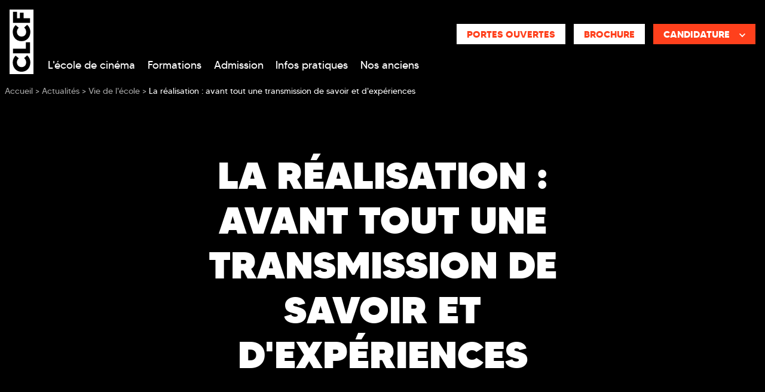

--- FILE ---
content_type: text/html; charset=utf-8
request_url: https://www.clcf.com/ecole-cinema-paris/actualites/realisation-transmission-savoir-experiences
body_size: 16629
content:
<!doctype html>
<html lang="fr">

<head>

      <!-- Didomi Cookies Consent Notice start for www.clcf.com -->
    <script type="text/javascript">(function () {
        (function (e, r) {
          var t = document.createElement("link");
          t.rel = "preconnect";
          t.as = "script";
          var n = document.createElement("link");
          n.rel = "dns-prefetch";
          n.as = "script";
          var i = document.createElement("script");
          i.id = "spcloader";
          i.type = "text/javascript";
          i["async"] = true;
          i.charset = "utf-8";
          var o = "https://sdk.privacy-center.org/" + e + "/loader.js?target_type=notice&target=" + r;
          if (window.didomiConfig && window.didomiConfig.user) {
            var a = window.didomiConfig.user;
            var c = a.country;
            var d = a.region;
            if (c) {
              o = o + "&country=" + c;
              if (d) {
                o = o + "&region=" + d
              }
            }
          }
          t.href = "https://sdk.privacy-center.org/";
          n.href = "https://sdk.privacy-center.org/";
          i.src = o;
          var s = document.getElementsByTagName("script")[0];
          s.parentNode.insertBefore(t, s);
          s.parentNode.insertBefore(n, s);
          s.parentNode.insertBefore(i, s)
        })("2b9ff3fa-76fe-41ec-9f94-ba897056775e", "yU6giq7m")
      })();</script>
    <!-- Didomi Cookies Consent Notice end for www.clcf.com -->
  
    <!-- Google Tag Manager -->
  <script>(function (w, d, s, l, i) {
      w[l] = w[l] || [];
      w[l].push({
        'gtm.start':
          new Date().getTime(), event: 'gtm.js'
      });
      var f = d.getElementsByTagName(s)[0],
        j = d.createElement(s), dl = l != 'dataLayer' ? '&l=' + l : '';
      j.async = true;
      j.src =
        'https://www.googletagmanager.com/gtm.js?id=' + i + dl;
      f.parentNode.insertBefore(j, f);
    })(window, document, 'script', 'dataLayer', 'GTM-M7ZQ75V');</script>
  <!-- End Google Tag Manager -->

<!-- Google Tag Manager -->
<script>(function (w, d, s, l, i) {
    w[l] = w[l] || [];
    w[l].push({
      'gtm.start':
        new Date().getTime(), event: 'gtm.js'
    });
    var f = d.getElementsByTagName(s)[0],
      j = d.createElement(s), dl = l != 'dataLayer' ? '&l=' + l : '';
    j.async = true;
    j.src =
      'https://server.clcf.com/6pt09vn16o8ldao.js?aw=' + i.replace(/^GTM-/, '') + dl;
    j.setAttribute('class', 'optanon-category-C0001');
    f.parentNode.insertBefore(j, f);
  })(window, document, 'script', 'dataLayer', 'GTM-TXBXRM78');</script>
<!-- End Google Tag Manager -->

  <!-- datalayer generic -->
      <script>
      window.dataLayer = window.dataLayer || [];
      window.dataLayer.push({
                                'event': 'generic',
                                'env_language': 'FR',
                                'env_work': 'dev',
                                'page_type': 'hot_content_news'
                      });
    </script>
    <!-- End datalayer generic -->

  <meta charset="utf-8">
  <meta name="viewport" content="width=device-width, initial-scale=1, shrink-to-fit=no">
  <link rel="profile" href="http://www.w3.org/1999/xhtml/vocab"/>

  <meta http-equiv="Content-Type" content="text/html; charset=utf-8" />
<meta http-equiv="X-UA-Compatible" content="IE=edge,chrome=1" />
<meta name="description" content="Durant la dernière année d&#039;école de cinéma CLCF, nos étudiants qui ont choisit de s&#039;orienter vers l&#039;assistanat réalisation vont apprendre de manière intensive, mais" />
<link rel="canonical" href="https://www.clcf.com/ecole-cinema-paris/actualites/realisation-transmission-savoir-experiences" />
<link rel="shortlink" href="https://www.clcf.com/ecole-cinema-paris/actualites/realisation-transmission-savoir-experiences" />
<meta http-equiv="content-language" content="fr" />
<meta name="dcterms.title" content="La réalisation : avant tout une transmission de savoir et d&#039;expériences" />
<meta name="dcterms.creator" content="MasterOldCLCF" />
<meta name="dcterms.date" content="2014-10-30T16:04+01:00" />
<meta name="dcterms.language" content="fr" />
  <link type="text/css" rel="stylesheet" href="https://www.clcf.com/sites/default/files/css/css_xE-rWrJf-fncB6ztZfd2huxqgxu4WO-qwma6Xer30m4.css" media="all" />
<link type="text/css" rel="stylesheet" href="https://www.clcf.com/sites/default/files/css/css_6WLI_ZMd7SQ-phXrGwrMpSh8n5A0Dgui9MTnWQLXKjw.css" media="all" />
<link type="text/css" rel="stylesheet" href="https://www.clcf.com/sites/default/files/css/css_jrqdtNeDE6bm1xAhUoGvZP_T8IUq3X3jTx8KZqOCAzo.css" media="all" />
<link type="text/css" rel="stylesheet" href="https://www.clcf.com/sites/default/files/css/css_UHOk1w9NCHfwvZOFjEanAdU0QI71iEe6CH9JUpLiYrg.css" media="all" />
  <script type="text/javascript" src="https://www.clcf.com/sites/default/files/js/js_s5koNMBdK4BqfHyHNPWCXIL2zD0jFcPyejDZsryApj0.js"></script>
<script type="text/javascript" src="https://www.clcf.com/sites/default/files/js/js_uQN6M9KgWOnaG9WE27Owrb2KNg0qc1xtgKQoOf0_o4E.js"></script>
<script type="text/javascript" src="https://www.clcf.com/sites/default/files/js/js_l3-PkteRR7anviZNkg1rUmnM_oApKd23C_h8gdU6Kz0.js"></script>
<script type="text/javascript">
<!--//--><![CDATA[//><!--
jQuery(document).ready(function () { document.cookie = "preFill=; expires=Sat, 24 Jan 2026 8:35:22 UTC; path=/" });
//--><!]]>
</script>
<script type="text/javascript">
<!--//--><![CDATA[//><!--
jQuery.extend(Drupal.settings, {"basePath":"\/","pathPrefix":"","setHasJsCookie":0,"ajaxPageState":{"theme":"clcf","theme_token":"fBZMQMnMaIYOFulTvVTiE0BI12ftGV87WrEBzi7qhZI","js":{"sites\/all\/modules\/custom\/cookie_google_analytics\/js\/mobile-detect.min.js":1,"sites\/all\/modules\/custom\/cookie_google_analytics\/js\/ggee.js":1,"\/\/code.jquery.com\/jquery-3.5.1.min.js":1,"\/\/cdn.jsdelivr.net\/npm\/popper.js@1.16.0\/dist\/umd\/popper.min.js":1,"\/\/kit.fontawesome.com\/eb007e6393.js":1,"\/\/stackpath.bootstrapcdn.com\/bootstrap\/4.5.0\/js\/bootstrap.min.js":1,"\/\/cdn.jsdelivr.net\/npm\/slick-carousel@1.8.1\/slick\/slick.min.js":1,"\/\/cdnjs.cloudflare.com\/ajax\/libs\/jquery-validate\/1.17.0\/jquery.validate.min.js":1,"\/\/cdnjs.cloudflare.com\/ajax\/libs\/jquery-validate\/1.17.0\/additional-methods.min.js":1,"\/\/cdn.jsdelivr.net\/npm\/lodash@4.17.20\/lodash.min.js":1,"sites\/all\/themes\/clcf\/js\/jquery.hoverIntent.min.js":1,"sites\/all\/themes\/clcf\/js\/material-scrolltop.js":1,"sites\/all\/themes\/clcf\/js\/intlTelInput.js":1,"sites\/all\/themes\/clcf\/js\/validation_studialis_french.js":1,"sites\/all\/themes\/clcf\/js\/validation_leadsform.js":1,"sites\/all\/themes\/clcf\/js\/script.js":1,"sites\/all\/themes\/clcf\/js\/slick-slider.js":1,"\/\/cdnjs.cloudflare.com\/ajax\/libs\/jQuery.mmenu\/7.0.6\/jquery.mmenu.js":1,"sites\/all\/modules\/contrib\/jquery_update\/replace\/jquery\/1.10\/jquery.min.js":1,"misc\/jquery-extend-3.4.0.js":1,"misc\/jquery-html-prefilter-3.5.0-backport.js":1,"misc\/jquery.once.js":1,"misc\/drupal.js":1,"sites\/all\/modules\/contrib\/admin_menu\/admin_devel\/admin_devel.js":1,"sites\/all\/modules\/contrib\/google_cse\/google_cse.js":1,"sites\/all\/modules\/custom\/leads_form\/javascripts\/jquery-migrate-1.2.1.js":1,"public:\/\/languages\/fr__EY79tbkWgu0X-ZBrY4ECkl4x6aB7AFl0N2j7lA76ow.js":1,"sites\/all\/libraries\/colorbox\/jquery.colorbox-min.js":1,"sites\/all\/modules\/contrib\/colorbox\/js\/colorbox.js":1,"sites\/all\/modules\/contrib\/colorbox\/styles\/default\/colorbox_style.js":1,"0":1},"css":{"modules\/system\/system.base.css":1,"modules\/system\/system.menus.css":1,"modules\/system\/system.messages.css":1,"modules\/system\/system.theme.css":1,"modules\/field\/theme\/field.css":1,"sites\/all\/modules\/contrib\/google_cse\/google_cse.css":1,"modules\/node\/node.css":1,"modules\/search\/search.css":1,"modules\/user\/user.css":1,"sites\/all\/modules\/contrib\/views\/css\/views.css":1,"sites\/all\/modules\/contrib\/colorbox\/styles\/default\/colorbox_style.css":1,"sites\/all\/modules\/contrib\/ctools\/css\/ctools.css":1,"sites\/all\/themes\/clcf\/css\/style.css":1}},"colorbox":{"opacity":"0.85","current":"{current} of {total}","previous":"\u00ab Prev","next":"Next \u00bb","close":"Close","maxWidth":"98%","maxHeight":"98%","fixed":true,"mobiledetect":false,"mobiledevicewidth":"480px","file_public_path":"\/sites\/default\/files","specificPagesDefaultValue":"admin*\nimagebrowser*\nimg_assist*\nimce*\nnode\/add\/*\nnode\/*\/edit\nprint\/*\nprintpdf\/*\nsystem\/ajax\nsystem\/ajax\/*"},"googleCSE":{"cx":"000595571272943923550:foyws_tzy3u","language":"","resultsWidth":600,"domain":"www.google.com"}});
//--><!]]>
</script>

  <!-- HTML5 element support for IE6-8 -->
  <!--[if lt IE 9]>
  <script
    src="https://cdn.jsdelivr.net/html5shiv/3.7.3/html5shiv-printshiv.min.js"></script>
  <![endif]-->

          <link rel="icon"
          href="https://www.clcf.com/sites/default/files/ggeedu_vars/logo_clcf-noir.ico">
  
  <title>La réalisation : avant tout une transmission de savoir et d'expériences</title>
</head>

<body class="html not-front not-logged-in one-sidebar sidebar-first page-node page-node- page-node-3930 node-type-hot-content-news page-node__3930 page-node__la-réalisation--avant-tout-une-transmission-de-savoir-et-dexpériences">

  <!-- Google Tag Manager (noscript) -->
  <noscript>
    <iframe
      src="https://www.googletagmanager.com/ns.html?id=GTM-M7ZQ75V"
      height="0" width="0" style="display:none;visibility:hidden"></iframe>
  </noscript>
  <!-- End Google Tag Manager (noscript) -->

<!-- Google Tag Manager (noscript) -->
<noscript>
  <iframe src="https://server.clcf.com/ns.html?id=GTM-TXBXRM78" height="0" width="0"
          style="display:none;visibility:hidden"></iframe>
</noscript>
<!-- End Google Tag Manager (noscript) -->

<div id="mm-page" class="d-flex flex-column">

  <!-- page principale -->
  <main role="main">
    
    
    <!-- pre_content -->
         <div class="oPreContent position-relative bg-secondary z-index-1">
       <div class="container-fluid">
         <div class="pre-content-header row">
           <div class="col-xl-1"></div>
           <div class="col-12 col-xl-6 pre-content-text mr-auto text-center text-xl-left text-white">
                                             <h1 class="pre-content-title text-uppercase font-weight-bolder mb-0">La réalisation : avant tout une transmission de savoir et d'expériences</h1>
                                                                   </div>
                                 <div class="col-xl-1"></div>
         </div>
       </div>
       
            </div>

    <!-- END pre_content -->

    <a id="main-content" tabindex="-1"></a>

    <div class="oContent">
                          
      
                
<div id="block-system-main"
     class="block block-system clearfix  block-system-main  block block-system clearfix ">

      
  <div class="content">
    <div id="node-3930" class="node node-hot-content-news node-full clearfix" about="/ecole-cinema-paris/actualites/realisation-transmission-savoir-experiences" typeof="sioc:Item foaf:Document">
  
  <div class="content py-4 py-lg-5">
    <div class="container">
      <p>Le partage de savoir et d’expériences entre professionnels et futurs jeunes assistants réalisateurs est au cœur de l'apprentissage de cette année de spécialisation. En travaillant sur des cas concrets, nos étudiants vont mettre pouvoir acquérir de l'expérience grâce à de nombreuses tournages qui ponctuent leur année.</p>    </div>
    
<section id="node-19497" class="node node-inline-entity-section position-relative py-3 bg-light  clearfix" about="/x-inline-entity-section/texte-230" typeof="sioc:Item foaf:Document">

      <span property="dc:title" content="Texte" class="rdf-meta element-hidden"></span>
  
  <div id="content-section-19497" class="   position-relative z-index-2">

    
    <!-- INLINE BLOCKS -->
                <!-- BLOCK TAB -->
              <div class="container">
          <div class="row justify-content-center">
            
<section id="node-19495"
         class="node node-inline-entity-block mb-3 mb-lg-0 col-12 d-block col-md-12 d-md-block col-lg-12 d-lg-block clearfix" about="/x-inline-entity-block/texte-320" typeof="sioc:Item foaf:Document">

  <span property="dc:title" content="Texte" class="rdf-meta element-hidden"></span>
  <div class="  ">
                                    <div class="entity entity-paragraphs-item paragraphs-item-text " about="" typeof="">
  <div class="content">
    <div class="field field-name-field-body field-type-text-long field-label-hidden"><div class="field-items"><div class="field-item even"><p>Durant la dernière année d'école de cinéma CLCF, nos étudiants qui ont choisit de s'orienter vers l'<a href="/cursus-ecole-cinema/metiers-parcours-professionnels-cinema/metier-assistant-realisateur" target="_blank" rel="noopener">assistant réalisation</a>&nbsp;vont apprendre de manière intensive, mais également concrète toutes les techniques nécessaires à leur futur métier.</p>
<p>Durant les 3 prochains mois, les bases seront posées avec deux professionnels du cinéma et e l'audiovisuel :&nbsp;</p>
<ul>
<li>Romain Baudin, 1er assistant réalisateur et membre de l’AFAR (association française des assistants réalisateurs de fiction) ; il a travaillé sur les films de Cyprien Vial (notamment le court métrage étudié en cours), Zoé Cassavetes, Olivier Peyon, Frédéric Carpentier, …</li>
<li>Dominique Tabuteau, réalisateur de téléfilms : Famille d’accueil, Julie Lescaut, Sœur Therese.com, Paris, Enquêtes Criminelles, Sauveur Giordano, …</li>
</ul>
<p>Ce module intensif de réalisation va leur permettre de comprendre et d'apprendre toutes les subtilités de ce métier que ce soit dans l'environnement du cinéma comme de la télévision. Cela leur permet également d'être opérationnels pour les tournages débutant mi-janvier.</p>
</div></div></div>  </div>
</div>
      </div>

  
</section>
          </div>
        </div>
            </div>

    
  
</section>

<section id="node-19498" class="node node-inline-entity-section position-relative py-3   clearfix" about="/x-inline-entity-section/ctas-doc-108" typeof="sioc:Item foaf:Document">

      <span property="dc:title" content="CTAs DOC" class="rdf-meta element-hidden"></span>
  
  <div id="content-section-19498" class="   position-relative z-index-2">

    
    <!-- INLINE BLOCKS -->
                <!-- BLOCK TAB -->
              <div class="container">
          <div class="row justify-content-center">
            
<section id="node-19496"
         class="node node-inline-entity-block mb-3 mb-lg-0 col-12 d-block col-md-12 d-md-block col-lg-12 d-lg-block clearfix" about="/x-inline-entity-block/ctas-doc-110" typeof="sioc:Item foaf:Document">

  <span property="dc:title" content="CTAs DOC" class="rdf-meta element-hidden"></span>
  <div class="  ">
                                    <div class="entity entity-paragraphs-item paragraphs-item-text " about="" typeof="">
  <div class="content">
    <div class="field field-name-field-body field-type-text-long field-label-hidden"><div class="field-items"><div class="field-item even"><p class="text-center"><a href="/brochure" class="btn-cta btn-cta-wysiwyg btn-cta-clcf-orange rounded">Télécharger la brochure&nbsp;<i class="fal fa-file-pdf"></i></a>&nbsp; &nbsp; <a href="/candidature" class="btn-cta btn-cta-wysiwyg btn-cta-clcf-orange rounded">Télécharger le dossier de candidature&nbsp;<i class="fal fa-file-pdf"></i></a></p>
</div></div></div>  </div>
</div>
      </div>

  
</section>
          </div>
        </div>
            </div>

    
  
</section>
  </div>

</div>
  </div>

</div>
      
      
      
                 </div>
  </main>
  <!-- END page principale -->


  <!-- header -->
      <header id="main_header" role="banner" class="oHeader order--1">
      <div class="sticky-wrapper">
        <!-- notification -->
                <!-- END notification -->
        
<div class="region region-header-custom region-header-clcf">

  <!--  Mobile & Tablet -->
  <div class="oHeaderMobile container-fluid">
    <div class="row d-xl-none justify-content-between align-items-center bg-secondary">
      <div class="burger-block-left col-3 pl-0 text-center d-flex justify-content-center">
        <a class="d-flex flex-column justify-content-center text-white text-decoration-none">
          <div class="text-center"><i class="far fa-bars fa-2x"></i></div>
          <div class="text-xxs text-uppercase ">Menu</div>
        </a>
      </div>

      <div class="col-6 py-2 d-flex justify-content-center">
                <a href="/" title="Ecole de cinéma CLCF">                                  <img
              class="iLogo iLogoCLCF iLogoHeader"
              src="https://www.clcf.com/sites/default/files/ggeedu_vars/clcf-blanc.svg"
              alt="Ecole de cinéma CLCF"
              width="25"
            />
                            </a>
              </div>
      <div class="col-3 d-none"></div>

    </div>

              <div class="oCta-header-mobile d-none row">
        
                              <div class="entity entity-paragraphs-item paragraphs-item-text " about="" typeof="">
  <div class="content">
    <div class="field field-name-field-body field-type-text-long field-label-hidden"><div class="field-items"><div class="field-item even"><p><a href="/brochure" title="Brochure" class="btn-cta-clcf-orange btn-cta btn-cta-wysiwyg btn-cta-white" rel="nofollow">Brochure </a></p>
</div></div></div>  </div>
</div>
<div class="entity entity-paragraphs-item paragraphs-item-text " about="" typeof="">
  <div class="content">
    <div class="field field-name-field-body field-type-text-long field-label-hidden"><div class="field-items"><div class="field-item even"><div class="dropdown">
<button class="btn-cta btn-cta-wysiwyg btn-primary dropdown-toggle text-uppercase font-weight-bold" type="button" data-toggle="dropdown" aria-expanded="false">Candidature</button>
<div class="dropdown-menu m-0 p-0">
  <a class="btn-cta btn-cta-wysiwyg btn-primary prefill" href="/candidature" title="Dossier de candidature" rel="nofollow">Dossier de candidature</a>
  <a class="btn-cta btn-cta-wysiwyg btn-primary" href="/catalogue" title="Candidature en ligne" rel="nofollow">Candidature en ligne</a>
</div>
</div></div></div></div>  </div>
</div>
      </div>
      </div>
  <!--  END Mobile -->

  <!-- Destkop -->
  <div class="oHeaderDesktop d-none d-xl-flex flex-column text-white">

    <div class="d-flex flex-wrap align-items-start pt-3">
      <div class="ml-3">
                  <a href="/" title="Ecole de cinéma CLCF">                                <img
              class="iLogo iLogoCLCF iLogoHeader"
              src="https://www.clcf.com/sites/default/files/ggeedu_vars/clcf-blanc.svg"
              alt="Ecole de cinéma CLCF"
              width="40"
            />
                            </a>
              </div>

      <div class="oFAQ-Search d-flex flex-wrap align-items-center justify-content-end ml-auto mr-3">
        <div class="w-100"></div>
                  <div class="oCta-header-desktop d-flex justify-content-between justify-content-around mt-4">
            
                                        <div class="entity entity-paragraphs-item paragraphs-item-text " about="" typeof="">
  <div class="content">
    <div class="field field-name-field-body field-type-text-long field-label-hidden"><div class="field-items"><div class="field-item even"><p><a href="/jpo" class="btn-cta-white contact prefill">Portes ouvertes</a></p>
</div></div></div>  </div>
</div>
<div class="entity entity-paragraphs-item paragraphs-item-text " about="" typeof="">
  <div class="content">
    <div class="field field-name-field-body field-type-text-long field-label-hidden"><div class="field-items"><div class="field-item even"><p><a href="/brochure" title="Brochure" class="btn-cta-white btn-cta btn-cta-wysiwyg prefill brochure" rel="nofollow">Brochure</a></p>
</div></div></div>  </div>
</div>
<div class="entity entity-paragraphs-item paragraphs-item-text " about="" typeof="">
  <div class="content">
    <div class="field field-name-field-body field-type-text-long field-label-hidden"><div class="field-items"><div class="field-item even"><div class="dropdown">
<button class="btn-cta btn-cta-wysiwyg btn-primary dropdown-toggle text-uppercase w-100 font-weight-bold" type="button" data-toggle="dropdown" aria-expanded="false">Candidature<i class="fas fa-chevron-down fa-w-14 fa-xs ml-3 mt-1"></i></button>
<div class="dropdown-menu m-0 p-0">
  <a class="btn-cta btn-cta-wysiwyg btn-primary prefill" href="/candidature" title="Dossier de candidature" rel="nofollow">Dossier de candidature</a>
  <a class="btn-cta btn-cta-wysiwyg btn-primary" href="/catalogue" title="Candidature en ligne" rel="nofollow">Candidature en ligne</a>
</div>
</div></div></div></div>  </div>
</div>
          </div>
              </div>

              <div class="oMegaMenu w-100">
        <div class="z-index-3">
          
<div id="mega-menu-18"
     class="entity entity-bean bean-mega-menu  megamenu   entity entity-bean bean-mega-menu  megamenu" about="/block/mega-menu-principal" typeof="">

  
    <div class="megamenu-nav d-flex align-items-center" id="megaMenuList">
                                <div class="nav-item pb-3 pt-1 first even ">
                    

<div class="d-flex align-items-center justify-content-center">
  <a
    class="nav-link col-auto lLinkMenu m-0 p-0"
    href="/ecole-cinema-paris"
    title="L'école de cinéma">
    L'école de cinéma  </a>
    <a
    class="nav-link col-auto lLinkMenu m-0 p-0"
    id="megamenu-dropdown-52"
    aria-haspopup="true"
    aria-expanded="false">
  </a>
  </div>

  <div
    class="megamenu-content z-index-3 shadow container-fluid px-0 pt-3"
    aria-labelledby="megamenu-dropdown-52">
    <div class="megamenu-content-dropdown px-0 py-4 bg-secondary">
      <div class="container px-0 pt-2">
        <div class="row d-flex justify-content-center m-0 mx-auto">
                                  
<section id="node-53"
         class="node node-inline-entity-block-menu mb-3 mb-lg-0 col-12 d-block col-md-12 d-md-block col-lg-5 d-lg-block clearfix" about="/exemple-mega-menu-lien-1-block-1-0" typeof="sioc:Item foaf:Document">

  <span property="dc:title" content="EXEMPLE // Mega menu // Lien 1 // block 1" class="rdf-meta element-hidden"></span>
                                                      <div class="entity entity-paragraphs-item paragraphs-item-text " about="" typeof="">
  <div class="content">
    <div class="field field-name-field-body field-type-text-long field-label-hidden"><div class="field-items"><div class="field-item even"><p><strong>L'ÉCOLE</strong></p>
</div></div></div>  </div>
</div>
<div class="entity entity-paragraphs-item paragraphs-item-link " about="" typeof="">
  <div class="content">
    <ul class="list-unstyled mb-0">
              <li class="pl-2 d-flex align-items-center"><a class="text-decoration-none" href="/ecole-cinema-paris/philosophie-formation-cinema-audiovisuel">Nos atouts notre philosophie </a></li>
              <li class="pl-2 d-flex align-items-center"><a class="text-decoration-none" href="/ecole-cinema-paris/locaux-materiel">Locaux et matériel</a></li>
              <li class="pl-2 d-flex align-items-center"><a class="text-decoration-none" href="/ecole-cinema-paris/equipe-clcf">Equipe pédagogique</a></li>
              <li class="pl-2 d-flex align-items-center"><a class="text-decoration-none" href="/ecole-cinema-paris/professeurs-enseignants">Corps professoral</a></li>
              <li class="pl-2 d-flex align-items-center"><a class="text-decoration-none" href="/cursus-ecole-cinema/metiers-parcours-professionnels-cinema">Métiers préparés</a></li>
          </ul>
  </div>
</div>
  
  
</section>
                                  
<section id="node-23711"
         class="node node-inline-entity-block-menu mb-3 mb-lg-0 col-12 d-block col-md-12 d-md-block col-lg-7 d-lg-block clearfix" about="/exemple-mega-menu-lien-2-block-2" typeof="sioc:Item foaf:Document">

  <span property="dc:title" content="EXEMPLE // Mega menu // Lien 2 // block 2" class="rdf-meta element-hidden"></span>
                                                      <div class="entity entity-paragraphs-item paragraphs-item-text " about="" typeof="">
  <div class="content">
    <div class="field field-name-field-body field-type-text-long field-label-hidden"><div class="field-items"><div class="field-item even"><p><strong>NOS ÉTUDIANTS</strong></p>
</div></div></div>  </div>
</div>
<div class="entity entity-paragraphs-item paragraphs-item-link " about="" typeof="">
  <div class="content">
    <ul class="list-unstyled mb-0">
              <li class="pl-2 d-flex align-items-center"><a class="text-decoration-none" href="/ecole-cinema-paris/actualites/anciens">Nos anciens</a></li>
              <li class="pl-2 d-flex align-items-center"><a class="text-decoration-none" href="/ecole-cinema-paris/actualites">Nos actualités</a></li>
              <li class="pl-2 d-flex align-items-center"><a class="text-decoration-none" href="/etudiants-clcf-avantages">Les avantages étudiants</a></li>
              <li class="pl-2 d-flex align-items-center"><a class="text-decoration-none" href="/clcf-avis-etudiants-et-alumni">Avis d'étudiants</a></li>
              <li class="pl-2 d-flex align-items-center"><a class="text-decoration-none" href="/classement-ecoles-cinema">Classement écoles de cinéma</a></li>
              <li class="pl-2 d-flex align-items-center"><a class="text-decoration-none" href="/ressources">Glossaire</a></li>
          </ul>
  </div>
</div>
  
  
</section>
                  </div>
      </div>
    </div>
  </div>

        </div>
                              <div class="nav-item pb-3 pt-1  odd ">
                    

<div class="d-flex align-items-center justify-content-center">
  <a
    class="nav-link col-auto lLinkMenu m-0 p-0"
    href="/cursus-ecole-cinema/cursus-3-ans"
    title="Formations">
    Formations  </a>
    <a
    class="nav-link col-auto lLinkMenu m-0 p-0"
    id="megamenu-dropdown-59"
    aria-haspopup="true"
    aria-expanded="false">
  </a>
  </div>

  <div
    class="megamenu-content z-index-3 shadow container-fluid px-0 pt-3"
    aria-labelledby="megamenu-dropdown-59">
    <div class="megamenu-content-dropdown px-0 py-4 bg-secondary">
      <div class="container px-0 pt-2">
        <div class="row d-flex justify-content-center m-0 mx-auto">
                                  
<section id="node-23280"
         class="node node-inline-entity-block-menu mb-3 mb-lg-0 col-12 d-block col-md-12 d-md-block col-lg-6 d-lg-block clearfix" about="/formations-0" typeof="sioc:Item foaf:Document">

  <span property="dc:title" content="Formations" class="rdf-meta element-hidden"></span>
                                                                                                      <div class="entity entity-paragraphs-item paragraphs-item-text " about="" typeof="">
  <div class="content">
    <div class="field field-name-field-body field-type-text-long field-label-hidden"><div class="field-items"><div class="field-item even"><p><strong>NOS FORMATIONS CINÉMA</strong></p>
</div></div></div>  </div>
</div>
<div class="entity entity-paragraphs-item paragraphs-item-link " about="" typeof="">
  <div class="content">
    <ul class="list-unstyled mb-0">
              <li class=" d-flex align-items-center"><a class="text-decoration-none" href="/cursus-ecole-cinema/premiere-annee">1ère année - Tronc commun</a></li>
              <li class=" d-flex align-items-center"><a class="text-decoration-none" href="/cursus-ecole-cinema/programme-annee-2">2ème année - Tronc commun</a></li>
              <li class=" d-flex align-items-center"><a class="text-decoration-none" href="/cursus-ecole-cinema/3eme-annee-specialisations">3ème année - Spécialisations</a></li>
          </ul>
  </div>
</div>
<div class="entity entity-paragraphs-item paragraphs-item-link " about="" typeof="">
  <div class="content">
    <ul class="list-unstyled mb-0">
              <li class="pl-2 d-flex align-items-center"><a class="text-decoration-none" href="/cursus-ecole-cinema/formation-montage">Monteur</a></li>
              <li class="pl-2 d-flex align-items-center"><a class="text-decoration-none" href="/cursus-ecole-cinema/formation-scripte">Scripte</a></li>
              <li class="pl-2 d-flex align-items-center"><a class="text-decoration-none" href="/cursus-ecole-cinema/formation-directeur-production">Directeur de production</a></li>
              <li class="pl-2 d-flex align-items-center"><a class="text-decoration-none" href="/cursus-ecole-cinema/formation-scenario-dialogue">Scénariste</a></li>
              <li class="pl-2 d-flex align-items-center"><a class="text-decoration-none" href="/cursus-ecole-cinema/formation-realisation">Assistant Réalisateur</a></li>
              <li class="pl-2 d-flex align-items-center"><a class="text-decoration-none" href="/cursus-ecole-cinema/specialisation-3e-annee-son">Son</a></li>
              <li class="pl-2 d-flex align-items-center"><a class="text-decoration-none" href="/cursus-ecole-cinema/specialisation-3e-annee-image">Image</a></li>
          </ul>
  </div>
</div>
<div class="entity entity-paragraphs-item paragraphs-item-text " about="" typeof="">
  <div class="content">
    <div class="field field-name-field-body field-type-text-long field-label-hidden"><div class="field-items"><div class="field-item even"><p><strong>&nbsp;</strong></p>
<p><strong>NOS MASTÈRES</strong></p>
</div></div></div>  </div>
</div>
<div class="entity entity-paragraphs-item paragraphs-item-link " about="" typeof="">
  <div class="content">
    <ul class="list-unstyled mb-0">
              <li class=" d-flex align-items-center"><a class="text-decoration-none" href="/cursus-ecole-cinema/mastere-directeur-artistique-realisateur-ia">Direction Artistique et Réalisation IA</a></li>
              <li class=" d-flex align-items-center"><a class="text-decoration-none" href="/cursus-ecole-cinema/4eme-annee-realisation">Mastère Libre Réalisation</a></li>
          </ul>
  </div>
</div>
  
  
</section>
                                  
<section id="node-56"
         class="node node-inline-entity-block-menu mb-3 mb-lg-0 col-12 d-block col-md-12 d-md-block col-lg-6 d-lg-block clearfix" about="/formations-2" typeof="sioc:Item foaf:Document">

  <span property="dc:title" content="Formations 2" class="rdf-meta element-hidden"></span>
                                                                                      <div class="entity entity-paragraphs-item paragraphs-item-text " about="" typeof="">
  <div class="content">
    <div class="field field-name-field-body field-type-text-long field-label-hidden"><div class="field-items"><div class="field-item even"><p class="text-white"><strong>FORMATION CLCF &amp; COURS FLORENT</strong></p>
</div></div></div>  </div>
</div>
<div class="entity entity-paragraphs-item paragraphs-item-link " about="" typeof="">
  <div class="content">
    <ul class="list-unstyled mb-0">
              <li class=" d-flex align-items-center"><a class="text-decoration-none" href="/cursus-ecole-cinema/formation-realisation-et-interpretation">Réalisation et Interprétation</a></li>
              <li class=" d-flex align-items-center"><a class="text-decoration-none" href="/stage-realisation">Stage Réalisation x Interprétation</a></li>
          </ul>
  </div>
</div>
<div class="entity entity-paragraphs-item paragraphs-item-text " about="" typeof="">
  <div class="content">
    <div class="field field-name-field-body field-type-text-long field-label-hidden"><div class="field-items"><div class="field-item even"><p><strong>&nbsp;</strong></p>
<p class="text-white"><strong>BTS AUDIOVISUEL</strong></p>
</div></div></div>  </div>
</div>
<div class="entity entity-paragraphs-item paragraphs-item-link " about="" typeof="">
  <div class="content">
    <ul class="list-unstyled mb-0">
              <li class=" d-flex align-items-center"><a class="text-decoration-none" href="/bts-audiovisuel-de-cifacom">Au sein de l'école CIFACOM</a></li>
          </ul>
  </div>
</div>
  
  
</section>
                  </div>
      </div>
    </div>
  </div>

        </div>
                              <div class="nav-item pb-3 pt-1  even ">
                    

<div class="d-flex align-items-center justify-content-center">
  <a
    class="nav-link col-auto lLinkMenu m-0 p-0"
    href="/admission-ecole-cinema"
    title="Admission">
    Admission  </a>
    <a
    class="nav-link col-auto lLinkMenu m-0 p-0"
    id="megamenu-dropdown-58"
    aria-haspopup="true"
    aria-expanded="false">
  </a>
  </div>

  <div
    class="megamenu-content z-index-3 shadow container-fluid px-0 pt-3"
    aria-labelledby="megamenu-dropdown-58">
    <div class="megamenu-content-dropdown px-0 py-4 bg-secondary">
      <div class="container px-0 pt-2">
        <div class="row d-flex justify-content-center m-0 mx-auto">
                                  
<section id="node-17266"
         class="node node-inline-entity-block-menu mb-3 mb-lg-0 col-12 d-block col-md-12 d-md-block col-lg-12 d-lg-block clearfix" about="/menu-admissions" typeof="sioc:Item foaf:Document">

  <span property="dc:title" content="Menu // Admissions " class="rdf-meta element-hidden"></span>
                                                                      <div class="entity entity-paragraphs-item paragraphs-item-link " about="" typeof="">
  <div class="content">
    <ul class="list-unstyled mb-0">
              <li class=" d-flex align-items-center"><a class="text-decoration-none" href="/admission-ecole-cinema/admission-premiere-annee">1ère année - Admission</a></li>
              <li class=" d-flex align-items-center"><a class="text-decoration-none" href="/admission-ecole-cinema/admission-parallele">2ème et 3ème année - Admission parallèle</a></li>
              <li class=" d-flex align-items-center"><a class="text-decoration-none" href="/admission-ecole-cinema/admission-4eme-annee">4ème année Réalisateur - Admission</a></li>
              <li class=" d-flex align-items-center"><a class="text-decoration-none" href="/admission-ecole-cinema/admission-mastere-da-realisation-ia">Mastère Direction Artistique & Réalisation IA - Admission</a></li>
          </ul>
  </div>
</div>
<div class="entity entity-paragraphs-item paragraphs-item-text " about="" typeof="">
  <div class="content">
    <div class="field field-name-field-body field-type-text-long field-label-hidden"><div class="field-items"><div class="field-item even"><p>&nbsp;</p>
</p>
</div></div></div>  </div>
</div>
<div class="entity entity-paragraphs-item paragraphs-item-link " about="" typeof="">
  <div class="content">
    <ul class="list-unstyled mb-0">
              <li class=" d-flex align-items-center"><a class="text-decoration-none" href="/admission-ecole-cinema/formation-continue-adultes-validation-acquis-experience-vae">Validation des acquis de l'expérience</a></li>
              <li class=" d-flex align-items-center"><a class="text-decoration-none" href="/admission-ecole-cinema/dates-forums-salons-jpo">Rencontrons-nous ! Portes ouvertes et RDV personnalisé</a></li>
          </ul>
  </div>
</div>
  
  
</section>
                  </div>
      </div>
    </div>
  </div>

        </div>
                              <div class="nav-item pb-3 pt-1  odd ">
                    

<div class="d-flex align-items-center justify-content-center">
  <a
    class="nav-link col-auto lLinkMenu m-0 p-0"
    href="/infos-pratiques"
    title="Infos pratiques ">
    Infos pratiques   </a>
    <a
    class="nav-link col-auto lLinkMenu m-0 p-0"
    id="megamenu-dropdown-133"
    aria-haspopup="true"
    aria-expanded="false">
  </a>
  </div>

  <div
    class="megamenu-content z-index-3 shadow container-fluid px-0 pt-3"
    aria-labelledby="megamenu-dropdown-133">
    <div class="megamenu-content-dropdown px-0 py-4 bg-secondary">
      <div class="container px-0 pt-2">
        <div class="row d-flex justify-content-center m-0 mx-auto">
                                  
<section id="node-17889"
         class="node node-inline-entity-block-menu mb-3 mb-lg-0 col-12 d-block col-md-12 d-md-block col-lg-12 d-lg-block clearfix" about="/infos-pratiques-0" typeof="sioc:Item foaf:Document">

  <span property="dc:title" content="Infos pratiques " class="rdf-meta element-hidden"></span>
                                      <div class="entity entity-paragraphs-item paragraphs-item-link " about="" typeof="">
  <div class="content">
    <ul class="list-unstyled mb-0">
              <li class=" d-flex align-items-center"><a class="text-decoration-none" href="/contact">Contact & plan d'accès </a></li>
              <li class=" d-flex align-items-center"><a class="text-decoration-none" href="/infos-pratiques/financer-ses-etudes">Financer vos études </a></li>
              <li class=" d-flex align-items-center"><a class="text-decoration-none" href="/infos-pratiques/logement">Logement</a></li>
              <li class=" d-flex align-items-center"><a class="text-decoration-none" href="/admission-ecole-cinema/dates-forums-salons-jpo"><p class="text-left">Rencontrons-nous ! Portes Ouvertes &amp; RDV</p></a></li>
          </ul>
  </div>
</div>
  
  
</section>
                  </div>
      </div>
    </div>
  </div>

        </div>
                              <div class="nav-item pb-3 pt-1  even last pr-0">
                    

<div class="d-flex align-items-center justify-content-center">
  <a
    class="nav-link col-auto lLinkMenu m-0 p-0"
    href="https://www.clcf.com/anciens-clcf"
    title="Nos anciens">
    Nos anciens  </a>
    <a
    class="nav-link col-auto lLinkMenu m-0 p-0"
    id="megamenu-dropdown-23631"
    aria-haspopup="true"
    aria-expanded="false">
  </a>
  </div>

  <div
    class="megamenu-content z-index-3 shadow container-fluid px-0 pt-3"
    aria-labelledby="megamenu-dropdown-23631">
    <div class="megamenu-content-dropdown px-0 py-4 bg-secondary">
      <div class="container px-0 pt-2">
        <div class="row d-flex justify-content-center m-0 mx-auto">
                                  
<section id="node-23630"
         class="node node-inline-entity-block-menu mb-3 mb-lg-0 col-12 d-block col-md-12 d-md-block col-lg-12 d-lg-block clearfix" about="/nos-anciens" typeof="sioc:Item foaf:Document">

  <span property="dc:title" content="Nos anciens" class="rdf-meta element-hidden"></span>
                                      <div class="entity entity-paragraphs-item paragraphs-item-link " about="" typeof="">
  <div class="content">
    <ul class="list-unstyled mb-0">
              <li class=" d-flex align-items-center"><a class="text-decoration-none" href="/ecole-cinema-paris/actualites/anciens">Anciens à l'affiche</a></li>
              <li class=" d-flex align-items-center"><a class="text-decoration-none" href="/anciens-clcf/prix-nominations-anciens">Prix et nominations</a></li>
              <li class=" d-flex align-items-center"><a class="text-decoration-none" href="/ecole-cinema-paris/actualites/anciens">Réseau des anciens</a></li>
              <li class=" d-flex align-items-center"><a class="text-decoration-none" href="/anciens-clcf/insertion-professionnelle">Insertion professionnelle</a></li>
          </ul>
  </div>
</div>
  
  
</section>
                  </div>
      </div>
    </div>
  </div>

        </div>
                    </div>
  

</div>
        </div>
        </div>
      
    </div>

  </div>
      <div class="oBreadcrumbWrapper bg-transparent d-none d-xl-flex">
      <div class="element-invisible">Vous êtes ici</div><div id="breadcrumb" class="oBreadcrumb d-lg-inline-block text-clcf-gray text-xs test-uppercase px-2 py-1"><a href="/">Accueil</a>&nbsp;>&nbsp;<span class="custom-breadcrumbs-none">Actualités</span>&nbsp;>&nbsp;<span class="custom-breadcrumbs-none">Vie de l&#039;école</span>&nbsp;>&nbsp;<span class="custom-breadcrumbs-none">La réalisation : avant tout une transmission de savoir et d&#039;expériences</span></div>    </div>
    <!-- END Tablet & destkop -->

</div>

      </div>
    </header>
    <!-- END header -->

  <!-- sidenav -->
      <div id="sidenav" class="OsidenavMobile sidenav mmenu-sidenav">
        <div class="col-12 d-flex align-items-center">
        <a href="/" title="Ecole de cinéma CLCF">                      <img
          class="iLogo iLogoCLCF iLogoHeader"
          src="https://www.clcf.com/sites/default/files/ggeedu_vars/clcf-blanc.svg"
          alt="Ecole de cinéma CLCF"
          width="25"
        />
                </a>
      <div class="close-mm position-initial ml-auto"><i
        class="d-flex align-items-center glyph glyph-ico-cross text-white ml-auto"></i></div>
  </div>

  
<div id="block-bean-cta-header-mobile"
     class="block block-bean clearfix bean bean-type-bean_classique  block-bean-cta-header-mobile  block block-bean clearfix bean bean-type-bean_classique ">

  
      
  <div class="content">
    
                              <div class="entity entity-paragraphs-item paragraphs-item-text " about="" typeof="">
  <div class="content">
    <div class="field field-name-field-body field-type-text-long field-label-hidden"><div class="field-items"><div class="field-item even"><p><a href="/brochure" title="Brochure" class="btn-cta-clcf-orange btn-cta btn-cta-wysiwyg btn-cta-white" rel="nofollow">Brochure </a></p>
</div></div></div>  </div>
</div>
<div class="entity entity-paragraphs-item paragraphs-item-text " about="" typeof="">
  <div class="content">
    <div class="field field-name-field-body field-type-text-long field-label-hidden"><div class="field-items"><div class="field-item even"><div class="dropdown">
<button class="btn-cta btn-cta-wysiwyg btn-primary dropdown-toggle text-uppercase font-weight-bold" type="button" data-toggle="dropdown" aria-expanded="false">Candidature</button>
<div class="dropdown-menu m-0 p-0">
  <a class="btn-cta btn-cta-wysiwyg btn-primary prefill" href="/candidature" title="Dossier de candidature" rel="nofollow">Dossier de candidature</a>
  <a class="btn-cta btn-cta-wysiwyg btn-primary" href="/catalogue" title="Candidature en ligne" rel="nofollow">Candidature en ligne</a>
</div>
</div></div></div></div>  </div>
</div>
  </div>

</div>

<div id="block-bean-mmenu-gauche"
     class="block block-bean clearfix bean bean-type-menu col-12 d-block col-md-12 d-md-block col-lg-12 d-lg-block  block-bean-mmenu-gauche  block block-bean clearfix bean bean-type-menu col-12 d-block col-md-12 d-md-block col-lg-12 d-lg-block ">

  
      
  <div class="content">
    
  <nav class="navbar vertical">
    <ul class="navbar-nav "><li class="nav-item front internal">
                      <a class="nav-link text-white" href="/">Accueil</a>
                    </li><li class="nav-item dropdown"><a class="nav-link dropdown-toggle" href="#" id="navbarDropdownMenuLink_917" data-toggle="dropdown" aria-haspopup="true" aria-expanded="false">
                        L'école de cinéma CLCF
                    </a><div class="dropdown-menu" aria-labelledby="navbarDropdownMenuLink_917"><a class="dropdown-item text-white" href="https://www.clcf.com/ecole-cinema-paris">L'école</a><a class="dropdown-item text-white" href="https://www.clcf.com/ecole-cinema-paris/philosophie-formation-cinema-audiovisuel">Nos atouts, notre philosophie</a><a class="dropdown-item text-white" href="https://www.clcf.com/ecole-cinema-paris/locaux-materiel">Locaux et matériel</a><a class="dropdown-item text-white" href="https://www.clcf.com/ecole-cinema-paris/equipe-clcf">Equipe pédagogique</a><a class="dropdown-item text-white" href="https://www.clcf.com/ecole-cinema-paris/professeurs-enseignants">Corps professoral </a><a class="dropdown-item text-white" href="https://www.clcf.com/ecole-cinema-paris/entreprises-partenaires">Entreprises partenaires </a><a class="dropdown-item text-white" href="https://www.clcf.com/ecole-cinema-paris/reseau-professionnel">Réseau professionnel</a><a class="dropdown-item text-white" href="https://www.clcf.com/ressources">Glossaire</a></div></li><li class="nav-item dropdown"><a class="nav-link dropdown-toggle" href="#" id="navbarDropdownMenuLink_919" data-toggle="dropdown" aria-haspopup="true" aria-expanded="false">
                        Formations
                    </a><div class="dropdown-menu" aria-labelledby="navbarDropdownMenuLink_919"><a class="dropdown-item text-white" href="https://www.clcf.com/cursus-ecole-cinema/cursus-3-ans">Nos formations </a><a class="dropdown-item text-white" href="https://www.clcf.com/cursus-ecole-cinema/premiere-annee">1ère année - Tronc commun</a><a class="dropdown-item text-white" href="https://www.clcf.com/cursus-ecole-cinema/programme-annee-2">2ème année - Tronc commun</a><a class="dropdown-item text-white" href="https://www.clcf.com/cursus-ecole-cinema/3eme-annee-specialisations">3ème année - Spécialisations</a><a class="dropdown-item text-white" href="https://www.clcf.com/cursus-ecole-cinema/formation-montage">Monteur </a><a class="dropdown-item text-white" href="https://www.clcf.com/cursus-ecole-cinema/formation-scripte">Scripte</a><a class="dropdown-item text-white" href="https://www.clcf.com/cursus-ecole-cinema/formation-directeur-production">Directeur production </a><a class="dropdown-item text-white" href="https://www.clcf.com/cursus-ecole-cinema/formation-scenario-dialogue">Scénariste </a><a class="dropdown-item text-white" href="https://www.clcf.com/cursus-ecole-cinema/formation-realisation">Assistant Réalisateur</a><a class="dropdown-item text-white" href="https://www.clcf.com/cursus-ecole-cinema/specialisation-3e-annee-image">Image</a><a class="dropdown-item text-white" href="https://www.clcf.com/cursus-ecole-cinema/specialisation-3e-annee-son">Son</a><a class="dropdown-item text-white" href="https://www.clcf.com/cursus-ecole-cinema/mastere-directeur-artistique-realisateur-ia">Mastère Direction Artistique et Réalisation IA</a><a class="dropdown-item text-white" href="https://www.clcf.com/cursus-ecole-cinema/4eme-annee-realisation">Mastère Libre Réalisation</a></div></li><li class="nav-item dropdown"><a class="nav-link dropdown-toggle" href="#" id="navbarDropdownMenuLink_918" data-toggle="dropdown" aria-haspopup="true" aria-expanded="false">
                        Admission
                    </a><div class="dropdown-menu" aria-labelledby="navbarDropdownMenuLink_918"><a class="dropdown-item text-white" href="https://www.clcf.com/admission-ecole-cinema">Les admissions </a><a class="dropdown-item text-white" href="https://www.clcf.com/admission-ecole-cinema/admission-premiere-annee">Admission en 1ère année </a><a class="dropdown-item text-white" href="https://www.clcf.com/admission-ecole-cinema/admission-parallele">Admission parallèle 2ème et 3ème année </a><a class="dropdown-item text-white" href="https://www.clcf.com/admission-ecole-cinema/admission-4eme-annee">Admission 4ème année Réalisateur </a><a class="dropdown-item text-white" href="https://www.clcf.com/admission-ecole-cinema/admission-mastere-da-realisation-ia">Mastère Direction Artistique & Réalisation IA - Admission</a><a class="dropdown-item text-white" href="https://www.clcf.com/admission-ecole-cinema/formation-continue-adultes-validation-acquis-experience-vae">Validation des Acquis de l'Expérience </a><a class="dropdown-item text-white" href="https://www.clcf.com/admission-ecole-cinema/dates-forums-salons-jpo">Rencontrons-nous ! JPO, RDV personnalisé, salons </a></div></li><li class="nav-item dropdown"><a class="nav-link dropdown-toggle" href="#" id="navbarDropdownMenuLink_1192" data-toggle="dropdown" aria-haspopup="true" aria-expanded="false">
                        Métiers préparés
                    </a><div class="dropdown-menu" aria-labelledby="navbarDropdownMenuLink_1192"><a class="dropdown-item text-white" href="https://www.clcf.com/cursus-ecole-cinema/metiers-parcours-professionnels-cinema/metier-realisateur">Le métier de Réalisateur</a><a class="dropdown-item text-white" href="https://www.clcf.com/cursus-ecole-cinema/metiers-parcours-professionnels-cinema/metier-scenariste-dialoguiste">Le métier Scénariste </a><a class="dropdown-item text-white" href="https://www.clcf.com/cursus-ecole-cinema/metiers-parcours-professionnels-cinema/metier-assistant-realisateur">Le métier Assistant Réalisateur </a><a class="dropdown-item text-white" href="https://www.clcf.com/cursus-ecole-cinema/metiers-parcours-professionnels-cinema/metier-scripte">Le métier Scripte </a><a class="dropdown-item text-white" href="https://www.clcf.com/cursus-ecole-cinema/metiers-parcours-professionnels-cinema/metier-monteur">Le métier Monteur </a><a class="dropdown-item text-white" href="https://www.clcf.com/cursus-ecole-cinema/metiers-parcours-professionnels-cinema/metier-directeur-production">Le métier Directeur de production </a><a class="dropdown-item text-white" href="https://www.clcf.com/cursus-ecole-cinema/metiers-parcours-professionnels-cinema">Les métiers du cinéma</a></div></li><li class="nav-item dropdown"><a class="nav-link dropdown-toggle" href="#" id="navbarDropdownMenuLink_1193" data-toggle="dropdown" aria-haspopup="true" aria-expanded="false">
                        Nos anciens
                    </a><div class="dropdown-menu" aria-labelledby="navbarDropdownMenuLink_1193"><a class="dropdown-item text-white" href="https://www.clcf.com/anciens-clcf">Les anciens élèves du CLCF</a><a class="dropdown-item text-white" href="https://www.clcf.com/anciens-clcf/le-reseau-des-anciens">Réseau des anciens </a><a class="dropdown-item text-white" href="https://www.clcf.com/anciens-clcf/insertion-professionnelle">Insertion professionnelle</a><a class="dropdown-item text-white" href="https://www.clcf.com/anciens-clcf/prix-nominations-anciens">Prix et nominations </a><a class="dropdown-item text-white" href="https://www.clcf.com/ecole-cinema-paris/actualites/anciens">Anciens à l'affiche </a></div></li><li class="nav-item dropdown"><a class="nav-link dropdown-toggle" href="#" id="navbarDropdownMenuLink_1194" data-toggle="dropdown" aria-haspopup="true" aria-expanded="false">
                        Infos pratiques
                    </a><div class="dropdown-menu" aria-labelledby="navbarDropdownMenuLink_1194"><a class="dropdown-item text-white" href="https://www.clcf.com/infos-pratiques">Renseignements utiles </a><a class="dropdown-item text-white" href="https://www.clcf.com/contact">Contact et Plan d'accès</a><a class="dropdown-item text-white" href="https://www.clcf.com/infos-pratiques/financer-ses-etudes">Financer vos études </a><a class="dropdown-item text-white" href="https://www.clcf.com/infos-pratiques/logement">Logement </a><a class="dropdown-item text-white" href="https://www.clcf.com/admission-ecole-cinema/dates-forums-salons-jpo">Rencontrons-nous ! JPO, RDV personnalisé</a><a class="dropdown-item text-white" href="https://www.clcf.com/stage-realisation">Stage découverte à la réalisation & interprétation</a></div></li><li class="nav-item dropdown"><a class="nav-link dropdown-toggle" href="#" id="navbarDropdownMenuLink_1195" data-toggle="dropdown" aria-haspopup="true" aria-expanded="false">
                        Actualités
                    </a><div class="dropdown-menu" aria-labelledby="navbarDropdownMenuLink_1195"><a class="dropdown-item text-white" href="https://www.clcf.com/ecole-cinema-paris/actualites">Les actualités </a></div></li></ul>
          </nav>  </div>

</div>

<div id="block-bean-sidebar-text-bg-color"
     class="block block-bean clearfix bean bean-type-bean_color  block-bean-sidebar-text-bg-color  block block-bean clearfix bean bean-type-bean_color ">

  
      
  <div class="content">
    
<div class="entity entity-bean bean-bean-color card border-0 bg-transparent" about="/block/sidebar-text-bg-color" typeof="">

  
      
  <div class="content card-body p-4 z-index-1 text-light">
                                                        <div class="entity entity-paragraphs-item paragraphs-item-text " about="" typeof="">
  <div class="content">
    <div class="field field-name-field-body field-type-text-long field-label-hidden"><div class="field-items"><div class="field-item even"><p class="h3 text-center text-white text-black">Rentrée 2026</p>
<p class="text-center text-white text-black">Prenez rendez-vous en ligne dès maintenant.</p>
<p class="text-center"><a href="/demande-contact" class="btn-cta btn-cta-wysiwyg btn-cta-primary rounded">Je prends rdv</a></p>
</div></div></div>  </div>
</div>
      </div>

  <div class="z-index-0 position-absolute top-0 left-0 right-0 bottom-0  bg-light ">

  </div>

</div>
  </div>

</div>

<div id="block-bean-menu-faq"
     class="block block-bean clearfix bean bean-type-menu col-12 d-block col-md-12 d-md-block col-lg-12 d-lg-block  block-bean-menu-faq  block block-bean clearfix bean bean-type-menu col-12 d-block col-md-12 d-md-block col-lg-12 d-lg-block ">

  
      
  <div class="content">
    
  <ul class="oMenuFAQ list-unstyled d-inline-flex mb-0 ul-menu"><li class="menu-item ml-3 first"><a  class="text-clcf-gray text-uppercase text-xs font-weight-bold" href="/faq/futur-etudiant">Futur.e étudiant.e</a><li class="menu-item ml-3"><a  class="text-clcf-gray text-uppercase text-xs font-weight-bold" href="/faq/parents">Parents</a><li class="menu-item ml-3"><a  class="text-clcf-gray text-uppercase text-xs font-weight-bold" href="/faq/entreprise">Entreprise</a></ul>  </div>

</div>
    </div>
    <!-- END sidenav -->

  <!-- sidenav_right -->
    <!-- END sidenav_right -->

  <!-- footer -->
      <footer class="oFooter region region-main-footer" role="contentinfo">
                    <div class="container-fluid bg-secondary d-flex flex-wrap justify-content-center text-white py-3 py-lg-4">
      
<div id="block-bean-footer-logo"
     class="block block-bean clearfix bean bean-type-bean_classique col-6 d-block col-md-6 d-md-block col-lg-2 d-lg-block  block-bean-footer-logo  block block-bean clearfix bean bean-type-bean_classique col-6 d-block col-md-6 d-md-block col-lg-2 d-lg-block ">

  
      
  <div class="content">
    
                    
<div class="entity entity-paragraphs-item paragraphs-item-image" about="" typeof="">
  <div class="content">

    <a href="/" title="Revenir sur le page d'accueil" >
          <img class="img-fluid mx-auto d-block" src="https://www.clcf.com/sites/default/files/ggeedu_vars/clcf-blanc.svg" alt="" title="">
    
    </a>
  </div>
</div>
  </div>

</div>

<div id="block-bean-footer-menu-ecole"
     class="block block-bean clearfix bean bean-type-menu col-12 d-block col-md-12 d-md-block col-lg-2 d-lg-block  block-bean-footer-menu-ecole  block block-bean clearfix bean bean-type-menu col-12 d-block col-md-12 d-md-block col-lg-2 d-lg-block ">

  
      
  <div class="content">
    
  <ul class="list-unstyled mobile-2-columns mb-0 ul-menu"><li class="menu-item  first"><a  class="text-white text-uppercase font-weight-bold" href="/ecole-cinema-paris">L'école</a><li class="menu-item "><a  class="text-white text-uppercase font-weight-bold" href="/admission-ecole-cinema">Admission</a><li class="menu-item "><a  class="text-white text-uppercase font-weight-bold" href="/cursus-ecole-cinema/cursus-3-ans">Formation</a><li class="menu-item "><a  class="text-white text-uppercase font-weight-bold" href="/cursus-ecole-cinema/metiers-parcours-professionnels-cinema">Métiers</a><li class="menu-item "><a  class="text-white text-uppercase font-weight-bold" href="/anciens-clcf">Nos Anciens </a><li class="menu-item "><a  class="text-white text-uppercase font-weight-bold" href="/ecole-cinema-paris/actualites">Actualités</a></ul>  </div>

</div>

<div id="block-bean-footer-menu-formation"
     class="block block-bean clearfix bean bean-type-menu col-12 d-block col-md-12 d-md-block col-lg-2 d-lg-block  block-bean-footer-menu-formation  block block-bean clearfix bean bean-type-menu col-12 d-block col-md-12 d-md-block col-lg-2 d-lg-block ">

  
      
  <div class="content">
    
  <ul class="list-unstyled mb-0 ul-menu"><li class="menu-item  first"><a  class="text-white font-size-small font-weight-light" href="/cursus-ecole-cinema/formation-scenario-dialogue">Formation Scénariste </a><li class="menu-item "><a  class="text-white font-size-small font-weight-light" href="/cursus-ecole-cinema/formation-scripte">Formation Scripte</a><li class="menu-item "><a  class="text-white font-size-small font-weight-light" href="/cursus-ecole-cinema/formation-directeur-production">Formation Directeur de production</a><li class="menu-item "><a  class="text-white font-size-small font-weight-light" href="/cursus-ecole-cinema/formation-montage">Formation Monteur</a><li class="menu-item "><a  class="text-white font-size-small font-weight-light" href="/cursus-ecole-cinema/4eme-annee-realisation">Formation Réalisateur</a><li class="menu-item "><a  class="text-white font-size-small font-weight-light" href="/cursus-ecole-cinema/formation-realisation-et-interpretation">Formation Réalisation / Interprétation - Cours Florent</a><li class="menu-item "><a  class="text-white font-size-small font-weight-light" href="/cursus-ecole-cinema/mastere-directeur-artistique-realisateur-ia">Mastère Direction Artistique et Réalisation IA</a></ul>  </div>

</div>

<div id="block-bean-footer-address"
     class="block block-bean clearfix bean bean-type-bean_classique col-12 d-block col-md-12 d-md-block col-lg-2 d-lg-block  block-bean-footer-address  block block-bean clearfix bean bean-type-bean_classique col-12 d-block col-md-12 d-md-block col-lg-2 d-lg-block ">

  
      
  <div class="content">
    
                    <div class="entity entity-paragraphs-item paragraphs-item-text " about="" typeof="">
  <div class="content">
    <div class="field field-name-field-body field-type-text-long field-label-hidden"><div class="field-items"><div class="field-item even"><div class="text-center text-lg-left">
<p class="text-uppercase mb-3 h5"><strong>Une question ?</strong></p>
<p><a href="/contactez-nous" class="btn-cta-clcf-orange prefill">Contactez-nous<i class="fas fa-chevron-right ml-2"></i></a></p>
<p>20 rue de Bellevue<br />75019 Paris<br /><span class="d-none d-lg-block"><span>Tel : 01 59 13 32 86</span></span></p>
</div>
</div></div></div>  </div>
</div>
  </div>

</div>

<div id="block-bean-footer-social-networks"
     class="block block-bean clearfix bean bean-type-bean_classique col-12 d-block col-md-12 d-md-block col-lg-2 d-lg-block  block-bean-footer-social-networks  block block-bean clearfix bean bean-type-bean_classique col-12 d-block col-md-12 d-md-block col-lg-2 d-lg-block ">

  
      
  <div class="content">
    
                                        <div class="entity entity-paragraphs-item paragraphs-item-text " about="" typeof="">
  <div class="content">
    <div class="field field-name-field-body field-type-text-long field-label-hidden"><div class="field-items"><div class="field-item even"><div class="h5 text-uppercase mb-3"><strong>Suivez-nous</strong>
</p>
<div class="d-flex justify-content-center justify-content-lg-start mb-3"><a href="https://www.facebook.com/CLCF.Officiel/?locale=fr_FR" rel="nofollow noopener" target="_blank"> <span class="fa-stack"> <i class="fa fa-circle fa-stack-2x text-primary"></i> <i class="fab fa-facebook-f fa-stack-1x text-white"></i></span></a><a href="https://www.linkedin.com/school/clcf-conservatoire-libre-du-cin%C3%A9ma-fran%C3%A7ais" rel="nofollow noopener" target="_blank"> <span class="fa-stack"> <i class="fa fa-circle fa-stack-2x text-primary"></i> <i class="fab fa-linkedin fa-stack-1x text-white"></i> </span> </a> <a href="https://www.instagram.com/clcf_ecole/?hl=fr" rel="nofollow noopener" target="_blank"> <span class="fa-stack"> <i class="fa fa-circle fa-stack-2x text-primary"></i> <i class="fab fa-instagram fa-stack-1x text-white"></i> </span> </a></div>
</div>
</div></div></div>  </div>
</div>

<div class="entity entity-paragraphs-item paragraphs-item-image" about="" typeof="">
  <div class="content">

    
          <img class="img-fluid mx-auto d-block" src="https://www.clcf.com/sites/default/files/images/paragraph/desktop/microsoftteams-image_20.png" alt="Qualiopi" title="">
    
    
  </div>
</div>
<div class="entity entity-paragraphs-item paragraphs-item-text " about="" typeof="">
  <div class="content">
    <div class="field field-name-field-body field-type-text-long field-label-hidden"><div class="field-items"><div class="field-item even"><p><strong><a href="https://studocs.fr/PAC/clcf/qualiopi/certificat_qualiopi_clcf.pdf" target="_blank" rel="noopener">CERTIFICAT QUALIOPI</a></strong></p>
</div></div></div>  </div>
</div>
  </div>

</div>
  </div>
                    <div class="container-fluid bg-secondary d-flex flex-wrap justify-content-center text-white py-2">
      
<div id="block-bean-footer-copyright"
     class="block block-bean clearfix bean bean-type-bean_classique col-12 d-block col-md-12 d-md-block col-lg-12 d-lg-block  block-bean-footer-copyright  block block-bean clearfix bean bean-type-bean_classique col-12 d-block col-md-12 d-md-block col-lg-12 d-lg-block ">

  
      
  <div class="content">
    
                    <div class="entity entity-paragraphs-item paragraphs-item-text " about="" typeof="">
  <div class="content">
    <div class="field field-name-field-body field-type-text-long field-label-hidden"><div class="field-items"><div class="field-item even"><p class="text-center text-uppercase text-xxs">Établissement d’enseignement supérieur technique privé - Copyright @ 2025 CLCF - <a class="text-white" href="/mentions-legales" title="Mentions légales">Mentions légales</a> - <a class="text-white" href="/reglement-interieur" title="Réglement intérieur">Réglement intérieur</a> - <a class="text-white" href="/accessibilite">Accessibilité : non conforme</a></p><p class="text-center"><span role="button" data-acsb="trigger" aria-label="Ouvrir les options d'accessibilité, la déclaration et l'aide" id="acsw-trigger" tabindex="0"><svg xmlns="http://www.w3.org/2000/svg" viewbox="0 0 512 512" style="fill: #fff; width: 36px; margin: 1rem; cursor: pointer;"> <path d="M464 256A208 208 0 1 0 48 256a208 208 0 1 0 416 0zM0 256a256 256 0 1 1 512 0A256 256 0 1 1 0 256zm161.5-86.1l11.9 5.1c26.1 11.2 54.2 17 82.7 17s56.5-5.8 82.7-17l11.9-5.1c12.2-5.2 26.3 .4 31.5 12.6s-.4 26.3-12.6 31.5l-11.9 5.1c-17.3 7.4-35.2 12.9-53.6 16.3v50.1c0 4.3 .7 8.6 2.1 12.6l28.7 86.1c4.2 12.6-2.6 26.2-15.2 30.4s-26.2-2.6-30.4-15.2l-24.4-73.2c-1.3-3.8-4.8-6.4-8.8-6.4s-7.6 2.6-8.8 6.4l-24.4 73.2c-4.2 12.6-17.8 19.4-30.4 15.2s-19.4-17.8-15.2-30.4l28.7-86.1c1.4-4.1 2.1-8.3 2.1-12.6V235.5c-18.4-3.5-36.3-8.9-53.6-16.3l-11.9-5.1c-12.2-5.2-17.8-19.3-12.6-31.5s19.3-17.8 31.5-12.6zM256 80a40 40 0 1 1 0 80 40 40 0 1 1 0-80z"> </path> </svg> </span></p></div></div></div>  </div>
</div>
  </div>

</div>
  </div>
          </footer>
    <!-- END footer -->

      <div class="oTriggerBox">
        
<div id="block-bean-exemple-trigger-box"
     class="block block-bean clearfix bean bean-type-trigger_box position-fixed m-3 shadow-lg invisible d-none d-lg-block block-bean-exemple-trigger-box">

      
  <div class="content">
    
<div class="entity entity-bean bean-trigger-box bg-black text-white text-center position-relative p-3" about="/block/exemple-trigger-box" typeof="">

    
  <div class="content">
    <div class="px-3 pt-3 pb-0">
      <div class="">
        <div class="entity entity-paragraphs-item paragraphs-item-text " about="" typeof="">
  <div class="content">
    <div class="field field-name-field-body field-type-text-long field-label-hidden"><div class="field-items"><div class="field-item even"><p class="text-center"><i class="fal fa-info-circle fa-3x"></i></p>
<p class="h4 text-center text-uppercase">Candidatures OUVERTES</p>
<p class="text-center text-xs">Rejoignez-nous en 2026 !</p>
<p class="text-center text-xs"><a href="/demande-contact" title="JE PRENDS RDV" class="btn-cta btn-cta-wysiwyg btn-cta-white">Je prends RDV</a></p>
</div></div></div>  </div>
</div>
      </div>
    </div>
  </div>
  <button type="button" class="btn js-trigger-close d-block text-reset p-0 position-absolute right-0 top-0 m-3">
    <i class="far fa-times fa-lg ml-auto"></i>
  </button>
</div>

  </div>

</div>
    </div>
  
</div>
<script type="text/javascript" src="https://www.clcf.com/sites/all/modules/custom/cookie_google_analytics/js/mobile-detect.min.js?1769063721"></script>
<script type="text/javascript" src="https://www.clcf.com/sites/all/modules/custom/cookie_google_analytics/js/ggee.js?1769063721"></script>
<script type="text/javascript" src="//code.jquery.com/jquery-3.5.1.min.js"></script>
<script type="text/javascript" src="//cdn.jsdelivr.net/npm/popper.js@1.16.0/dist/umd/popper.min.js"></script>
<script type="text/javascript" src="//kit.fontawesome.com/eb007e6393.js"></script>
<script type="text/javascript" src="//stackpath.bootstrapcdn.com/bootstrap/4.5.0/js/bootstrap.min.js"></script>
<script type="text/javascript" src="//cdn.jsdelivr.net/npm/slick-carousel@1.8.1/slick/slick.min.js"></script>
<script type="text/javascript" src="//cdnjs.cloudflare.com/ajax/libs/jquery-validate/1.17.0/jquery.validate.min.js"></script>
<script type="text/javascript" src="//cdnjs.cloudflare.com/ajax/libs/jquery-validate/1.17.0/additional-methods.min.js"></script>
<script type="text/javascript" src="//cdn.jsdelivr.net/npm/lodash@4.17.20/lodash.min.js"></script>
<script type="text/javascript" src="https://www.clcf.com/sites/default/files/js/js_yF2w_kZ_f9KJ-84c_YPTTwbLGy3lU_GKDV6TLPPsLgs.js"></script>
<script type="text/javascript" src="//cdnjs.cloudflare.com/ajax/libs/jQuery.mmenu/7.0.6/jquery.mmenu.js"></script>

<script type="application/ld+json"> {
    "@context": "http://schema.org",
    "@type": "Organization",
    "name": "Ecole de cinéma CLCF",
    "url": "https://www.clcf.com",
    "logo": "https://www.clcf.com/sites/all/themes/clcf/logo.png",
    "contactPoint": {
      "@type": "ContactPoint",
      "contactType": "customer service",
      "telephone": "+33140361919",
      "email": "orientation@clcf.school"
    },
    "sameAs": [
      "https://www.facebook.com/CLCF.Officiel",
"https://twitter.com/CLCF_CinemaFr",
"https://www.linkedin.com",
"https://www.instagram.com/clcf_ecole/"    ]
  }


</script>
<script type="application/ld+json"> {
    "@context": "http://schema.org",
    "@type": "EducationalOrganization",
    "name": "Ecole de cinéma CLCF",
    "description": "Ecole de cinéma CLCF",
        "telephone": "+33140361919",
    "brand": "Ecole de cinéma CLCF",
    "address": {
      "@type": "PostalAddress",
      "streetAddress": "20 rue de Bellevue",
      "addressLocality": "Paris",
      "postalCode": "75019"
    },
    "mainEntityOfPage": "https://www.clcf.com",
    "sameAs": "https://www.clcf.com",
    "url": "https://www.clcf.com",
    "foundingLocation": "Founding location",
    "hasPOS": "Ecole de cinéma CLCF",
    "knowsLanguage": "French",
    "makesOffer": "Makesoffer",
    "memberOf": "Galileo Global Education",
    "parentOrganization": "Galileo Global Education",
    "owns": "Owns",
    "seeks": "Seeks",
        "geo": {
      "@type": "GeoCoordinates",
      "latitude": "48.87962",
      "longitude": "2.39530"
    },
          }




</script>

<a title="Remonter la page" class="material-scrolltop d-none">
  <img
    class=""
    src="/sites/all/themes/clcf/img/backtotop.svg"
    alt="Remonter la page"
    width="50"
  />
</a>
<script>
  $('body').materialScrollTop();
</script>

</body>

</html>


--- FILE ---
content_type: text/css
request_url: https://www.clcf.com/sites/default/files/css/css_UHOk1w9NCHfwvZOFjEanAdU0QI71iEe6CH9JUpLiYrg.css
body_size: 67087
content:
@font-face{font-family:'tommy';src:url(/sites/all/themes/clcf/fonts/made_tommy_regular-webfont.woff2) format("woff2"),url(/sites/all/themes/clcf/fonts/made_tommy_regular-webfont.woff) format("woff");font-weight:400;font-style:normal;font-display:swap;}@font-face{font-family:'tommy';src:url(/sites/all/themes/clcf/fonts/made_tommy_bold-webfont.woff2) format("woff2"),url(/sites/all/themes/clcf/fonts/made_tommy_bold-webfont.woff) format("woff");font-weight:700;font-style:normal;font-display:swap;}@font-face{font-family:'tommy';src:url(/sites/all/themes/clcf/fonts/made_tommy_black-webfont.woff2) format("woff2"),url(/sites/all/themes/clcf/fonts/made_tommy_black-webfont.woff) format("woff");font-weight:900;font-style:normal;font-display:swap;}#admin-menu{z-index:1022;}html{scroll-behavior:smooth;}@media (prefers-reduced-motion:reduce){html{scroll-behavior:auto;}}#designstudio-minimize{z-index:8 !important;}b,strong,h2,.h2{font-weight:700 !important;}:root{--blue:#007bff;--indigo:#6610f2;--purple:#6f42c1;--pink:#e83e8c;--red:#dc3545;--orange:#fd7e14;--yellow:#ffc107;--green:#28a745;--teal:#20c997;--cyan:#17a2b8;--white:#ffffff;--gray:#6c757d;--gray-dark:#343a40;--primary:#FF401C;--secondary:#000000;--success:#28a745;--info:#17a2b8;--warning:#ffc107;--danger:#dc3545;--light:#f4f4f4;--dark:#2f2f2f;--clcf-orange:#FF401C;--clcf-bordeaux:#FF401C;--clcf-gray:#a7a7a7;--white:#ffffff;--black:#000000;--breakpoint-xs:0;--breakpoint-sm:576px;--breakpoint-md:768px;--breakpoint-lg:992px;--breakpoint-xl:1200px;--font-family-sans-serif:-apple-system,BlinkMacSystemFont,"Segoe UI",Roboto,"Helvetica Neue",Arial,"Noto Sans","Liberation Sans",sans-serif,"Apple Color Emoji","Segoe UI Emoji","Segoe UI Symbol","Noto Color Emoji";--font-family-monospace:SFMono-Regular,Menlo,Monaco,Consolas,"Liberation Mono","Courier New",monospace;}*,*::before,*::after{box-sizing:border-box;}html{font-family:sans-serif;line-height:1.15;-webkit-text-size-adjust:100%;-webkit-tap-highlight-color:rgba(0,0,0,0);}article,aside,figcaption,figure,footer,header,hgroup,main,nav,section{display:block;}body{margin:0;font-family:"tommy",sans-serif;font-size:1.125rem;font-weight:400;line-height:1.5;color:#2f2f2f;text-align:left;background-color:#ffffff;}[tabindex="-1"]:focus:not(:focus-visible){outline:0 !important;}hr{box-sizing:content-box;height:0;overflow:visible;}h1,h2,h3,h4,h5,h6{margin-top:0;margin-bottom:0.5rem;}p{margin-top:0;margin-bottom:1rem;}abbr[title],abbr[data-original-title]{text-decoration:underline;-webkit-text-decoration:underline dotted;text-decoration:underline dotted;cursor:help;border-bottom:0;-webkit-text-decoration-skip-ink:none;text-decoration-skip-ink:none;}address{margin-bottom:1rem;font-style:normal;line-height:inherit;}ol,ul,dl{margin-top:0;margin-bottom:1rem;}ol ol,ul ul,ol ul,ul ol{margin-bottom:0;}dt{font-weight:700;}dd{margin-bottom:.5rem;margin-left:0;}blockquote{margin:0 0 1rem;}b,strong{font-weight:900;}small{font-size:80%;}sub,sup{position:relative;font-size:75%;line-height:0;vertical-align:baseline;}sub{bottom:-.25em;}sup{top:-.5em;}a{color:#FF401C;text-decoration:none;background-color:transparent;}a:hover{color:#cf2100;text-decoration:underline;}a:not([href]):not([class]){color:inherit;text-decoration:none;}a:not([href]):not([class]):hover{color:inherit;text-decoration:none;}pre,code,kbd,samp{font-family:SFMono-Regular,Menlo,Monaco,Consolas,"Liberation Mono","Courier New",monospace;font-size:1em;}pre{margin-top:0;margin-bottom:1rem;overflow:auto;-ms-overflow-style:scrollbar;}figure{margin:0 0 1rem;}img{vertical-align:middle;border-style:none;}svg{overflow:hidden;vertical-align:middle;}table{border-collapse:collapse;}caption{padding-top:0.75rem;padding-bottom:0.75rem;color:#6c757d;text-align:left;caption-side:bottom;}th{text-align:inherit;text-align:-webkit-match-parent;}label{display:inline-block;margin-bottom:0.5rem;}button{border-radius:0;}button:focus:not(:focus-visible){outline:0;}input,button,select,optgroup,textarea{margin:0;font-family:inherit;font-size:inherit;line-height:inherit;}button,input{overflow:visible;}button,select{text-transform:none;}[role="button"]{cursor:pointer;}select{word-wrap:normal;}button,[type="button"],[type="reset"],[type="submit"]{-webkit-appearance:button;}button:not(:disabled),[type="button"]:not(:disabled),[type="reset"]:not(:disabled),[type="submit"]:not(:disabled){cursor:pointer;}button::-moz-focus-inner,[type="button"]::-moz-focus-inner,[type="reset"]::-moz-focus-inner,[type="submit"]::-moz-focus-inner{padding:0;border-style:none;}input[type="radio"],input[type="checkbox"]{box-sizing:border-box;padding:0;}textarea{overflow:auto;resize:vertical;}fieldset{min-width:0;padding:0;margin:0;border:0;}legend{display:block;width:100%;max-width:100%;padding:0;margin-bottom:.5rem;font-size:1.5rem;line-height:inherit;color:inherit;white-space:normal;}@media (max-width:1200px){legend{font-size:calc(1.275rem + 0.3vw);}}progress{vertical-align:baseline;}[type="number"]::-webkit-inner-spin-button,[type="number"]::-webkit-outer-spin-button{height:auto;}[type="search"]{outline-offset:-2px;-webkit-appearance:none;}[type="search"]::-webkit-search-decoration{-webkit-appearance:none;}::-webkit-file-upload-button{font:inherit;-webkit-appearance:button;}output{display:inline-block;}summary{display:list-item;cursor:pointer;}template{display:none;}[hidden]{display:none !important;}h1,h2,h3,h4,h5,h6,.h1,.h2,.h3,.h4,.mm-menu .block-bean-menu-liste-mmenu > ul > li > span,.mm-menu .block-menu-menu-cta-links-sticky > ul > li > span,.h5,.h6{margin-bottom:0.5rem;font-weight:500;line-height:1.2;}h1,.h1{font-size:3.9375rem;}@media (max-width:1200px){h1,.h1{font-size:calc(1.51875rem + 3.225vw);}}h2,.h2{font-size:2.8125rem;}@media (max-width:1200px){h2,.h2{font-size:calc(1.40625rem + 1.875vw);}}h3,.h3{font-size:1.6875rem;}@media (max-width:1200px){h3,.h3{font-size:calc(1.29375rem + 0.525vw);}}h4,.h4,.mm-menu .block-bean-menu-liste-mmenu > ul > li > span,.mm-menu .block-menu-menu-cta-links-sticky > ul > li > span{font-size:1.49625rem;}@media (max-width:1200px){h4,.h4,.mm-menu .block-bean-menu-liste-mmenu > ul > li > span,.mm-menu .block-menu-menu-cta-links-sticky > ul > li > span{font-size:calc(1.27462rem + 0.2955vw);}}h5,.h5{font-size:1.3725rem;}@media (max-width:1200px){h5,.h5{font-size:calc(1.26225rem + 0.147vw);}}h6,.h6{font-size:1.125rem;}.lead{font-size:1.40625rem;font-weight:300;}@media (max-width:1200px){.lead{font-size:calc(1.26562rem + 0.1875vw);}}.display-1{font-size:6rem;font-weight:300;line-height:1.2;}@media (max-width:1200px){.display-1{font-size:calc(1.725rem + 5.7vw);}}.display-2{font-size:5.5rem;font-weight:300;line-height:1.2;}@media (max-width:1200px){.display-2{font-size:calc(1.675rem + 5.1vw);}}.display-3{font-size:4.5rem;font-weight:300;line-height:1.2;}@media (max-width:1200px){.display-3{font-size:calc(1.575rem + 3.9vw);}}.display-4{font-size:3.5rem;font-weight:300;line-height:1.2;}@media (max-width:1200px){.display-4{font-size:calc(1.475rem + 2.7vw);}}hr{margin-top:1rem;margin-bottom:1rem;border:0;border-top:1px solid rgba(0,0,0,0.1);}small,.small{font-size:80%;font-weight:400;}mark,.mark{padding:0.2em;background-color:#fcf8e3;}.list-unstyled{padding-left:0;list-style:none;}.list-inline{padding-left:0;list-style:none;}.list-inline-item{display:inline-block;}.list-inline-item:not(:last-child){margin-right:0.5rem;}.initialism{font-size:90%;text-transform:uppercase;}.blockquote{margin-bottom:1rem;font-size:1.40625rem;}@media (max-width:1200px){.blockquote{font-size:calc(1.26562rem + 0.1875vw);}}.blockquote-footer{display:block;font-size:80%;color:#6c757d;}.blockquote-footer::before{content:"\2014\00A0";}.img-fluid{max-width:100%;height:auto;}.img-thumbnail,.image-gallery a.colorbox img{padding:0.25rem;background-color:#ffffff;border:1px solid #dee2e6;border-radius:0.25rem;max-width:100%;height:auto;}.figure{display:inline-block;}.figure-img{margin-bottom:0.5rem;line-height:1;}.figure-caption{font-size:90%;color:#6c757d;}.container,.page-candidate .oContent,.page-user .oContent,.page-search #block-system-main,.container-fluid,.container-sm,.container-md,.container-lg,.container-xl{width:100%;padding-right:15px;padding-left:15px;margin-right:auto;margin-left:auto;}@media (min-width:576px){.container,.page-candidate .oContent,.page-user .oContent,.page-search #block-system-main,.container-sm{max-width:540px;}}@media (min-width:768px){.container,.page-candidate .oContent,.page-user .oContent,.page-search #block-system-main,.container-sm,.container-md{max-width:720px;}}@media (min-width:992px){.container,.page-candidate .oContent,.page-user .oContent,.page-search #block-system-main,.container-sm,.container-md,.container-lg{max-width:960px;}}@media (min-width:1200px){.container,.page-candidate .oContent,.page-user .oContent,.page-search #block-system-main,.container-sm,.container-md,.container-lg,.container-xl{max-width:1140px;}}.row{display:flex;flex-wrap:wrap;margin-right:-15px;margin-left:-15px;}.no-gutters{margin-right:0;margin-left:0;}.no-gutters > .col,.no-gutters > [class*="col-"]{padding-right:0;padding-left:0;}.col-1,.col-2,.col-3,.col-4,.col-5,.col-6,.col-7,.col-8,.col-9,.col-10,.col-11,.col-12,.col,.col-auto,.col-sm-1,.col-sm-2,.col-sm-3,.col-sm-4,.col-sm-5,.col-sm-6,.col-sm-7,.col-sm-8,.col-sm-9,.col-sm-10,.col-sm-11,.col-sm-12,.col-sm,.col-sm-auto,.col-md-1,.col-md-2,.col-md-3,.col-md-4,.col-md-5,.col-md-6,.col-md-7,.col-md-8,.col-md-9,.col-md-10,.col-md-11,.col-md-12,.col-md,.col-md-auto,.col-lg-1,.col-lg-2,.col-lg-3,.col-lg-4,.col-lg-5,.col-lg-6,.col-lg-7,.col-lg-8,.col-lg-9,.col-lg-10,.col-lg-11,.col-lg-12,.col-lg,.col-lg-auto,.col-xl-1,.col-xl-2,.col-xl-3,.col-xl-4,.col-xl-5,.col-xl-6,.col-xl-7,.col-xl-8,.col-xl-9,.col-xl-10,.col-xl-11,.col-xl-12,.col-xl,.col-xl-auto{position:relative;width:100%;padding-right:15px;padding-left:15px;}.col{flex-basis:0;flex-grow:1;max-width:100%;}.row-cols-1 > *{flex:0 0 100%;max-width:100%;}.row-cols-2 > *{flex:0 0 50%;max-width:50%;}.row-cols-3 > *{flex:0 0 33.33333%;max-width:33.33333%;}.row-cols-4 > *{flex:0 0 25%;max-width:25%;}.row-cols-5 > *{flex:0 0 20%;max-width:20%;}.row-cols-6 > *{flex:0 0 16.66667%;max-width:16.66667%;}.col-auto{flex:0 0 auto;width:auto;max-width:100%;}.col-1{flex:0 0 8.33333%;max-width:8.33333%;}.col-2{flex:0 0 16.66667%;max-width:16.66667%;}.col-3{flex:0 0 25%;max-width:25%;}.col-4{flex:0 0 33.33333%;max-width:33.33333%;}.col-5{flex:0 0 41.66667%;max-width:41.66667%;}.col-6{flex:0 0 50%;max-width:50%;}.col-7{flex:0 0 58.33333%;max-width:58.33333%;}.col-8{flex:0 0 66.66667%;max-width:66.66667%;}.col-9{flex:0 0 75%;max-width:75%;}.col-10{flex:0 0 83.33333%;max-width:83.33333%;}.col-11{flex:0 0 91.66667%;max-width:91.66667%;}.col-12{flex:0 0 100%;max-width:100%;}.order-first{order:-1;}.order-last{order:13;}.order-0{order:0;}.order-1{order:1;}.order-2{order:2;}.order-3{order:3;}.order-4{order:4;}.order-5{order:5;}.order-6{order:6;}.order-7{order:7;}.order-8{order:8;}.order-9{order:9;}.order-10{order:10;}.order-11{order:11;}.order-12{order:12;}.offset-1{margin-left:8.33333%;}.offset-2{margin-left:16.66667%;}.offset-3{margin-left:25%;}.offset-4{margin-left:33.33333%;}.offset-5{margin-left:41.66667%;}.offset-6{margin-left:50%;}.offset-7{margin-left:58.33333%;}.offset-8{margin-left:66.66667%;}.offset-9{margin-left:75%;}.offset-10{margin-left:83.33333%;}.offset-11{margin-left:91.66667%;}@media (min-width:576px){.col-sm{flex-basis:0;flex-grow:1;max-width:100%;}.row-cols-sm-1 > *{flex:0 0 100%;max-width:100%;}.row-cols-sm-2 > *{flex:0 0 50%;max-width:50%;}.row-cols-sm-3 > *{flex:0 0 33.33333%;max-width:33.33333%;}.row-cols-sm-4 > *{flex:0 0 25%;max-width:25%;}.row-cols-sm-5 > *{flex:0 0 20%;max-width:20%;}.row-cols-sm-6 > *{flex:0 0 16.66667%;max-width:16.66667%;}.col-sm-auto{flex:0 0 auto;width:auto;max-width:100%;}.col-sm-1{flex:0 0 8.33333%;max-width:8.33333%;}.col-sm-2{flex:0 0 16.66667%;max-width:16.66667%;}.col-sm-3{flex:0 0 25%;max-width:25%;}.col-sm-4{flex:0 0 33.33333%;max-width:33.33333%;}.col-sm-5{flex:0 0 41.66667%;max-width:41.66667%;}.col-sm-6{flex:0 0 50%;max-width:50%;}.col-sm-7{flex:0 0 58.33333%;max-width:58.33333%;}.col-sm-8{flex:0 0 66.66667%;max-width:66.66667%;}.col-sm-9{flex:0 0 75%;max-width:75%;}.col-sm-10{flex:0 0 83.33333%;max-width:83.33333%;}.col-sm-11{flex:0 0 91.66667%;max-width:91.66667%;}.col-sm-12{flex:0 0 100%;max-width:100%;}.order-sm-first{order:-1;}.order-sm-last{order:13;}.order-sm-0{order:0;}.order-sm-1{order:1;}.order-sm-2{order:2;}.order-sm-3{order:3;}.order-sm-4{order:4;}.order-sm-5{order:5;}.order-sm-6{order:6;}.order-sm-7{order:7;}.order-sm-8{order:8;}.order-sm-9{order:9;}.order-sm-10{order:10;}.order-sm-11{order:11;}.order-sm-12{order:12;}.offset-sm-0{margin-left:0;}.offset-sm-1{margin-left:8.33333%;}.offset-sm-2{margin-left:16.66667%;}.offset-sm-3{margin-left:25%;}.offset-sm-4{margin-left:33.33333%;}.offset-sm-5{margin-left:41.66667%;}.offset-sm-6{margin-left:50%;}.offset-sm-7{margin-left:58.33333%;}.offset-sm-8{margin-left:66.66667%;}.offset-sm-9{margin-left:75%;}.offset-sm-10{margin-left:83.33333%;}.offset-sm-11{margin-left:91.66667%;}}@media (min-width:768px){.col-md{flex-basis:0;flex-grow:1;max-width:100%;}.row-cols-md-1 > *{flex:0 0 100%;max-width:100%;}.row-cols-md-2 > *{flex:0 0 50%;max-width:50%;}.row-cols-md-3 > *{flex:0 0 33.33333%;max-width:33.33333%;}.row-cols-md-4 > *{flex:0 0 25%;max-width:25%;}.row-cols-md-5 > *{flex:0 0 20%;max-width:20%;}.row-cols-md-6 > *{flex:0 0 16.66667%;max-width:16.66667%;}.col-md-auto{flex:0 0 auto;width:auto;max-width:100%;}.col-md-1{flex:0 0 8.33333%;max-width:8.33333%;}.col-md-2{flex:0 0 16.66667%;max-width:16.66667%;}.col-md-3{flex:0 0 25%;max-width:25%;}.col-md-4{flex:0 0 33.33333%;max-width:33.33333%;}.col-md-5{flex:0 0 41.66667%;max-width:41.66667%;}.col-md-6{flex:0 0 50%;max-width:50%;}.col-md-7{flex:0 0 58.33333%;max-width:58.33333%;}.col-md-8{flex:0 0 66.66667%;max-width:66.66667%;}.col-md-9{flex:0 0 75%;max-width:75%;}.col-md-10{flex:0 0 83.33333%;max-width:83.33333%;}.col-md-11{flex:0 0 91.66667%;max-width:91.66667%;}.col-md-12{flex:0 0 100%;max-width:100%;}.order-md-first{order:-1;}.order-md-last{order:13;}.order-md-0{order:0;}.order-md-1{order:1;}.order-md-2{order:2;}.order-md-3{order:3;}.order-md-4{order:4;}.order-md-5{order:5;}.order-md-6{order:6;}.order-md-7{order:7;}.order-md-8{order:8;}.order-md-9{order:9;}.order-md-10{order:10;}.order-md-11{order:11;}.order-md-12{order:12;}.offset-md-0{margin-left:0;}.offset-md-1{margin-left:8.33333%;}.offset-md-2{margin-left:16.66667%;}.offset-md-3{margin-left:25%;}.offset-md-4{margin-left:33.33333%;}.offset-md-5{margin-left:41.66667%;}.offset-md-6{margin-left:50%;}.offset-md-7{margin-left:58.33333%;}.offset-md-8{margin-left:66.66667%;}.offset-md-9{margin-left:75%;}.offset-md-10{margin-left:83.33333%;}.offset-md-11{margin-left:91.66667%;}}@media (min-width:992px){.col-lg{flex-basis:0;flex-grow:1;max-width:100%;}.row-cols-lg-1 > *{flex:0 0 100%;max-width:100%;}.row-cols-lg-2 > *{flex:0 0 50%;max-width:50%;}.row-cols-lg-3 > *{flex:0 0 33.33333%;max-width:33.33333%;}.row-cols-lg-4 > *{flex:0 0 25%;max-width:25%;}.row-cols-lg-5 > *{flex:0 0 20%;max-width:20%;}.row-cols-lg-6 > *{flex:0 0 16.66667%;max-width:16.66667%;}.col-lg-auto{flex:0 0 auto;width:auto;max-width:100%;}.col-lg-1{flex:0 0 8.33333%;max-width:8.33333%;}.col-lg-2{flex:0 0 16.66667%;max-width:16.66667%;}.col-lg-3{flex:0 0 25%;max-width:25%;}.col-lg-4{flex:0 0 33.33333%;max-width:33.33333%;}.col-lg-5{flex:0 0 41.66667%;max-width:41.66667%;}.col-lg-6{flex:0 0 50%;max-width:50%;}.col-lg-7{flex:0 0 58.33333%;max-width:58.33333%;}.col-lg-8{flex:0 0 66.66667%;max-width:66.66667%;}.col-lg-9{flex:0 0 75%;max-width:75%;}.col-lg-10{flex:0 0 83.33333%;max-width:83.33333%;}.col-lg-11{flex:0 0 91.66667%;max-width:91.66667%;}.col-lg-12{flex:0 0 100%;max-width:100%;}.order-lg-first{order:-1;}.order-lg-last{order:13;}.order-lg-0{order:0;}.order-lg-1{order:1;}.order-lg-2{order:2;}.order-lg-3{order:3;}.order-lg-4{order:4;}.order-lg-5{order:5;}.order-lg-6{order:6;}.order-lg-7{order:7;}.order-lg-8{order:8;}.order-lg-9{order:9;}.order-lg-10{order:10;}.order-lg-11{order:11;}.order-lg-12{order:12;}.offset-lg-0{margin-left:0;}.offset-lg-1{margin-left:8.33333%;}.offset-lg-2{margin-left:16.66667%;}.offset-lg-3{margin-left:25%;}.offset-lg-4{margin-left:33.33333%;}.offset-lg-5{margin-left:41.66667%;}.offset-lg-6{margin-left:50%;}.offset-lg-7{margin-left:58.33333%;}.offset-lg-8{margin-left:66.66667%;}.offset-lg-9{margin-left:75%;}.offset-lg-10{margin-left:83.33333%;}.offset-lg-11{margin-left:91.66667%;}}@media (min-width:1200px){.col-xl{flex-basis:0;flex-grow:1;max-width:100%;}.row-cols-xl-1 > *{flex:0 0 100%;max-width:100%;}.row-cols-xl-2 > *{flex:0 0 50%;max-width:50%;}.row-cols-xl-3 > *{flex:0 0 33.33333%;max-width:33.33333%;}.row-cols-xl-4 > *{flex:0 0 25%;max-width:25%;}.row-cols-xl-5 > *{flex:0 0 20%;max-width:20%;}.row-cols-xl-6 > *{flex:0 0 16.66667%;max-width:16.66667%;}.col-xl-auto{flex:0 0 auto;width:auto;max-width:100%;}.col-xl-1{flex:0 0 8.33333%;max-width:8.33333%;}.col-xl-2{flex:0 0 16.66667%;max-width:16.66667%;}.col-xl-3{flex:0 0 25%;max-width:25%;}.col-xl-4{flex:0 0 33.33333%;max-width:33.33333%;}.col-xl-5{flex:0 0 41.66667%;max-width:41.66667%;}.col-xl-6{flex:0 0 50%;max-width:50%;}.col-xl-7{flex:0 0 58.33333%;max-width:58.33333%;}.col-xl-8{flex:0 0 66.66667%;max-width:66.66667%;}.col-xl-9{flex:0 0 75%;max-width:75%;}.col-xl-10{flex:0 0 83.33333%;max-width:83.33333%;}.col-xl-11{flex:0 0 91.66667%;max-width:91.66667%;}.col-xl-12{flex:0 0 100%;max-width:100%;}.order-xl-first{order:-1;}.order-xl-last{order:13;}.order-xl-0{order:0;}.order-xl-1{order:1;}.order-xl-2{order:2;}.order-xl-3{order:3;}.order-xl-4{order:4;}.order-xl-5{order:5;}.order-xl-6{order:6;}.order-xl-7{order:7;}.order-xl-8{order:8;}.order-xl-9{order:9;}.order-xl-10{order:10;}.order-xl-11{order:11;}.order-xl-12{order:12;}.offset-xl-0{margin-left:0;}.offset-xl-1{margin-left:8.33333%;}.offset-xl-2{margin-left:16.66667%;}.offset-xl-3{margin-left:25%;}.offset-xl-4{margin-left:33.33333%;}.offset-xl-5{margin-left:41.66667%;}.offset-xl-6{margin-left:50%;}.offset-xl-7{margin-left:58.33333%;}.offset-xl-8{margin-left:66.66667%;}.offset-xl-9{margin-left:75%;}.offset-xl-10{margin-left:83.33333%;}.offset-xl-11{margin-left:91.66667%;}}.form-control{display:block;width:100%;height:calc(1.5em + 0.75rem + 2px);padding:0.375rem 0.75rem;font-size:1.125rem;font-weight:400;line-height:1.5;color:#495057;background-color:#ffffff;background-clip:padding-box;border:1px solid #ced4da;border-radius:0.25rem;transition:border-color 0.15s ease-in-out,box-shadow 0.15s ease-in-out;}@media (prefers-reduced-motion:reduce){.form-control{transition:none;}}.form-control::-ms-expand{background-color:transparent;border:0;}.form-control:-moz-focusring{color:transparent;text-shadow:0 0 0 #495057;}.form-control:focus{color:#495057;background-color:#ffffff;border-color:#ffab9c;outline:0;box-shadow:0 0 0 0.2rem rgba(255,64,28,0.25);}.form-control::-moz-placeholder{color:#6c757d;opacity:1;}.form-control:-ms-input-placeholder{color:#6c757d;opacity:1;}.form-control::placeholder{color:#6c757d;opacity:1;}.form-control:disabled,.form-control[readonly]{background-color:#e9ecef;opacity:1;}input[type="date"].form-control,input[type="time"].form-control,input[type="datetime-local"].form-control,input[type="month"].form-control{-webkit-appearance:none;-moz-appearance:none;appearance:none;}select.form-control:focus::-ms-value{color:#495057;background-color:#ffffff;}.form-control-file,.form-control-range{display:block;width:100%;}.col-form-label{padding-top:calc(0.375rem + 1px);padding-bottom:calc(0.375rem + 1px);margin-bottom:0;font-size:inherit;line-height:1.5;}.col-form-label-lg{padding-top:calc(0.5rem + 1px);padding-bottom:calc(0.5rem + 1px);font-size:1.40625rem;line-height:1.5;}@media (max-width:1200px){.col-form-label-lg{font-size:calc(1.26562rem + 0.1875vw);}}.col-form-label-sm{padding-top:calc(0.25rem + 1px);padding-bottom:calc(0.25rem + 1px);font-size:0.98438rem;line-height:1.5;}.form-control-plaintext{display:block;width:100%;padding:0.375rem 0;margin-bottom:0;font-size:1.125rem;line-height:1.5;color:#2f2f2f;background-color:transparent;border:solid transparent;border-width:1px 0;}.form-control-plaintext.form-control-sm,.form-control-plaintext.form-control-lg{padding-right:0;padding-left:0;}.form-control-sm{height:calc(1.5em + 0.5rem + 2px);padding:0.25rem 0.5rem;font-size:0.98438rem;line-height:1.5;border-radius:0.2rem;}.form-control-lg{height:calc(1.5em + 1rem + 2px);padding:0.5rem 1rem;font-size:1.40625rem;line-height:1.5;border-radius:0.3rem;}@media (max-width:1200px){.form-control-lg{font-size:calc(1.26562rem + 0.1875vw);}}select.form-control[size],select.form-control[multiple]{height:auto;}textarea.form-control{height:auto;}.form-group{margin-bottom:1rem;}.form-text{display:block;margin-top:0.25rem;}.form-row{display:flex;flex-wrap:wrap;margin-right:-5px;margin-left:-5px;}.form-row > .col,.form-row > [class*="col-"]{padding-right:5px;padding-left:5px;}.form-check{position:relative;display:block;padding-left:1.25rem;}.form-check-input{position:absolute;margin-top:0.3rem;margin-left:-1.25rem;}.form-check-input[disabled] ~ .form-check-label,.form-check-input:disabled ~ .form-check-label{color:#6c757d;}.form-check-label{margin-bottom:0;}.form-check-inline{display:inline-flex;align-items:center;padding-left:0;margin-right:0.75rem;}.form-check-inline .form-check-input{position:static;margin-top:0;margin-right:0.3125rem;margin-left:0;}.valid-feedback{display:none;width:100%;margin-top:0.25rem;font-size:80%;color:#28a745;}.valid-tooltip{position:absolute;top:100%;left:0;z-index:5;display:none;max-width:100%;padding:0.25rem 0.5rem;margin-top:.1rem;font-size:0.98438rem;line-height:1.5;color:#ffffff;background-color:rgba(40,167,69,0.9);border-radius:0.25rem;}.form-row > .col > .valid-tooltip,.form-row > [class*="col-"] > .valid-tooltip{left:5px;}.was-validated :valid ~ .valid-feedback,.was-validated :valid ~ .valid-tooltip,.is-valid ~ .valid-feedback,.is-valid ~ .valid-tooltip{display:block;}.was-validated .form-control:valid,.form-control.is-valid{border-color:#28a745;padding-right:calc(1.5em + 0.75rem);background-image:url("data:image/svg+xml,%3csvg xmlns='http://www.w3.org/2000/svg' width='8' height='8' viewBox='0 0 8 8'%3e%3cpath fill='%2328a745' d='M2.3 6.73L.6 4.53c-.4-1.04.46-1.4 1.1-.8l1.1 1.4 3.4-3.8c.6-.63 1.6-.27 1.2.7l-4 4.6c-.43.5-.8.4-1.1.1z'/%3e%3c/svg%3e");background-repeat:no-repeat;background-position:right calc(0.375em + 0.1875rem) center;background-size:calc(0.75em + 0.375rem) calc(0.75em + 0.375rem);}.was-validated .form-control:valid:focus,.form-control.is-valid:focus{border-color:#28a745;box-shadow:0 0 0 0.2rem rgba(40,167,69,0.25);}.was-validated textarea.form-control:valid,textarea.form-control.is-valid{padding-right:calc(1.5em + 0.75rem);background-position:top calc(0.375em + 0.1875rem) right calc(0.375em + 0.1875rem);}.was-validated .custom-select:valid,.was-validated .form-select:valid,.custom-select.is-valid,.is-valid.form-select{border-color:#28a745;padding-right:calc(0.75em + 2.3125rem);background:url("data:image/svg+xml,<svg xmlns='http://www.w3.org/2000/svg' width='4' height='5' viewBox='0 0 4 5'><path fill='#f4f4f4' d='M2 0L0 2h4zm0 5L0 3h4z'/></svg>") no-repeat right 0.75rem center/8px 10px,#FF401C url("data:image/svg+xml,%3csvg xmlns='http://www.w3.org/2000/svg' width='8' height='8' viewBox='0 0 8 8'%3e%3cpath fill='%2328a745' d='M2.3 6.73L.6 4.53c-.4-1.04.46-1.4 1.1-.8l1.1 1.4 3.4-3.8c.6-.63 1.6-.27 1.2.7l-4 4.6c-.43.5-.8.4-1.1.1z'/%3e%3c/svg%3e") center right 1.75rem/calc(0.75em + 0.375rem) calc(0.75em + 0.375rem) no-repeat;}.was-validated .custom-select:valid:focus,.was-validated .form-select:valid:focus,.custom-select.is-valid:focus,.is-valid.form-select:focus{border-color:#28a745;box-shadow:0 0 0 0.2rem rgba(40,167,69,0.25);}.was-validated .form-check-input:valid ~ .form-check-label,.form-check-input.is-valid ~ .form-check-label{color:#28a745;}.was-validated .form-check-input:valid ~ .valid-feedback,.was-validated .form-check-input:valid ~ .valid-tooltip,.form-check-input.is-valid ~ .valid-feedback,.form-check-input.is-valid ~ .valid-tooltip{display:block;}.was-validated .custom-control-input:valid ~ .custom-control-label,.custom-control-input.is-valid ~ .custom-control-label{color:#28a745;}.was-validated .custom-control-input:valid ~ .custom-control-label::before,.custom-control-input.is-valid ~ .custom-control-label::before{border-color:#28a745;}.was-validated .custom-control-input:valid:checked ~ .custom-control-label::before,.custom-control-input.is-valid:checked ~ .custom-control-label::before{border-color:#34ce57;background-color:#34ce57;}.was-validated .custom-control-input:valid:focus ~ .custom-control-label::before,.custom-control-input.is-valid:focus ~ .custom-control-label::before{box-shadow:0 0 0 0.2rem rgba(40,167,69,0.25);}.was-validated .custom-control-input:valid:focus:not(:checked) ~ .custom-control-label::before,.custom-control-input.is-valid:focus:not(:checked) ~ .custom-control-label::before{border-color:#28a745;}.was-validated .custom-file-input:valid ~ .custom-file-label,.custom-file-input.is-valid ~ .custom-file-label{border-color:#28a745;}.was-validated .custom-file-input:valid:focus ~ .custom-file-label,.custom-file-input.is-valid:focus ~ .custom-file-label{border-color:#28a745;box-shadow:0 0 0 0.2rem rgba(40,167,69,0.25);}.invalid-feedback,.webform-client-form span.is-invalid[id$=-error]{display:none;width:100%;margin-top:0.25rem;font-size:80%;color:#dc3545;}.invalid-tooltip{position:absolute;top:100%;left:0;z-index:5;display:none;max-width:100%;padding:0.25rem 0.5rem;margin-top:.1rem;font-size:0.98438rem;line-height:1.5;color:#ffffff;background-color:rgba(220,53,69,0.9);border-radius:0.25rem;}.form-row > .col > .invalid-tooltip,.form-row > [class*="col-"] > .invalid-tooltip{left:5px;}.was-validated :invalid ~ .invalid-feedback,.was-validated .webform-client-form :invalid ~ span.is-invalid[id$=-error],.webform-client-form .was-validated :invalid ~ span.is-invalid[id$=-error],.was-validated :invalid ~ .invalid-tooltip,.is-invalid ~ .invalid-feedback,.webform-client-form .is-invalid ~ span.is-invalid[id$=-error],.is-invalid ~ .invalid-tooltip{display:block;}.was-validated .form-control:invalid,.form-control.is-invalid{border-color:#dc3545;padding-right:calc(1.5em + 0.75rem);background-image:url("data:image/svg+xml,%3csvg xmlns='http://www.w3.org/2000/svg' width='12' height='12' fill='none' stroke='%23dc3545' viewBox='0 0 12 12'%3e%3ccircle cx='6' cy='6' r='4.5'/%3e%3cpath stroke-linejoin='round' d='M5.8 3.6h.4L6 6.5z'/%3e%3ccircle cx='6' cy='8.2' r='.6' fill='%23dc3545' stroke='none'/%3e%3c/svg%3e");background-repeat:no-repeat;background-position:right calc(0.375em + 0.1875rem) center;background-size:calc(0.75em + 0.375rem) calc(0.75em + 0.375rem);}.was-validated .form-control:invalid:focus,.form-control.is-invalid:focus{border-color:#dc3545;box-shadow:0 0 0 0.2rem rgba(220,53,69,0.25);}.was-validated textarea.form-control:invalid,textarea.form-control.is-invalid{padding-right:calc(1.5em + 0.75rem);background-position:top calc(0.375em + 0.1875rem) right calc(0.375em + 0.1875rem);}.was-validated .custom-select:invalid,.was-validated .form-select:invalid,.custom-select.is-invalid,.is-invalid.form-select{border-color:#dc3545;padding-right:calc(0.75em + 2.3125rem);background:url("data:image/svg+xml,<svg xmlns='http://www.w3.org/2000/svg' width='4' height='5' viewBox='0 0 4 5'><path fill='#f4f4f4' d='M2 0L0 2h4zm0 5L0 3h4z'/></svg>") no-repeat right 0.75rem center/8px 10px,#FF401C url("data:image/svg+xml,%3csvg xmlns='http://www.w3.org/2000/svg' width='12' height='12' fill='none' stroke='%23dc3545' viewBox='0 0 12 12'%3e%3ccircle cx='6' cy='6' r='4.5'/%3e%3cpath stroke-linejoin='round' d='M5.8 3.6h.4L6 6.5z'/%3e%3ccircle cx='6' cy='8.2' r='.6' fill='%23dc3545' stroke='none'/%3e%3c/svg%3e") center right 1.75rem/calc(0.75em + 0.375rem) calc(0.75em + 0.375rem) no-repeat;}.was-validated .custom-select:invalid:focus,.was-validated .form-select:invalid:focus,.custom-select.is-invalid:focus,.is-invalid.form-select:focus{border-color:#dc3545;box-shadow:0 0 0 0.2rem rgba(220,53,69,0.25);}.was-validated .form-check-input:invalid ~ .form-check-label,.form-check-input.is-invalid ~ .form-check-label{color:#dc3545;}.was-validated .form-check-input:invalid ~ .invalid-feedback,.was-validated .webform-client-form .form-check-input:invalid ~ span.is-invalid[id$=-error],.webform-client-form .was-validated .form-check-input:invalid ~ span.is-invalid[id$=-error],.was-validated .form-check-input:invalid ~ .invalid-tooltip,.form-check-input.is-invalid ~ .invalid-feedback,.webform-client-form .form-check-input.is-invalid ~ span.is-invalid[id$=-error],.form-check-input.is-invalid ~ .invalid-tooltip{display:block;}.was-validated .custom-control-input:invalid ~ .custom-control-label,.custom-control-input.is-invalid ~ .custom-control-label{color:#dc3545;}.was-validated .custom-control-input:invalid ~ .custom-control-label::before,.custom-control-input.is-invalid ~ .custom-control-label::before{border-color:#dc3545;}.was-validated .custom-control-input:invalid:checked ~ .custom-control-label::before,.custom-control-input.is-invalid:checked ~ .custom-control-label::before{border-color:#e4606d;background-color:#e4606d;}.was-validated .custom-control-input:invalid:focus ~ .custom-control-label::before,.custom-control-input.is-invalid:focus ~ .custom-control-label::before{box-shadow:0 0 0 0.2rem rgba(220,53,69,0.25);}.was-validated .custom-control-input:invalid:focus:not(:checked) ~ .custom-control-label::before,.custom-control-input.is-invalid:focus:not(:checked) ~ .custom-control-label::before{border-color:#dc3545;}.was-validated .custom-file-input:invalid ~ .custom-file-label,.custom-file-input.is-invalid ~ .custom-file-label{border-color:#dc3545;}.was-validated .custom-file-input:invalid:focus ~ .custom-file-label,.custom-file-input.is-invalid:focus ~ .custom-file-label{border-color:#dc3545;box-shadow:0 0 0 0.2rem rgba(220,53,69,0.25);}.form-inline{display:flex;flex-flow:row wrap;align-items:center;}.form-inline .form-check{width:100%;}@media (min-width:576px){.form-inline label{display:flex;align-items:center;justify-content:center;margin-bottom:0;}.form-inline .form-group{display:flex;flex:0 0 auto;flex-flow:row wrap;align-items:center;margin-bottom:0;}.form-inline .form-control{display:inline-block;width:auto;vertical-align:middle;}.form-inline .form-control-plaintext{display:inline-block;}.form-inline .input-group,.form-inline .custom-select,.form-inline .form-select{width:auto;}.form-inline .form-check{display:flex;align-items:center;justify-content:center;width:auto;padding-left:0;}.form-inline .form-check-input{position:relative;flex-shrink:0;margin-top:0;margin-right:0.25rem;margin-left:0;}.form-inline .custom-control{align-items:center;justify-content:center;}.form-inline .custom-control-label{margin-bottom:0;}}.btn,.btn-cta,.btn-cta-primary,.btn-cta-secondary,.btn-cta-success,.btn-cta-info,.btn-cta-warning,.btn-cta-danger,.btn-cta-light,.btn-cta-dark,.btn-cta-clcf-orange,.btn-cta-clcf-bordeaux,.btn-cta-clcf-gray,.btn-cta-white,.btn-cta-black,.lEditLink{display:inline-block;font-weight:400;color:#2f2f2f;text-align:center;vertical-align:middle;-webkit-user-select:none;-moz-user-select:none;-ms-user-select:none;user-select:none;background-color:transparent;border:1px solid transparent;padding:0.375rem 0.75rem;font-size:1.125rem;line-height:1.5;border-radius:0;transition:color 0.15s ease-in-out,background-color 0.15s ease-in-out,border-color 0.15s ease-in-out,box-shadow 0.15s ease-in-out;}@media (prefers-reduced-motion:reduce){.btn,.btn-cta,.btn-cta-primary,.btn-cta-secondary,.btn-cta-success,.btn-cta-info,.btn-cta-warning,.btn-cta-danger,.btn-cta-light,.btn-cta-dark,.btn-cta-clcf-orange,.btn-cta-clcf-bordeaux,.btn-cta-clcf-gray,.btn-cta-white,.btn-cta-black,.lEditLink{transition:none;}}.btn:hover,.btn-cta:hover,.btn-cta-primary:hover,.btn-cta-secondary:hover,.btn-cta-success:hover,.btn-cta-info:hover,.btn-cta-warning:hover,.btn-cta-danger:hover,.btn-cta-light:hover,.btn-cta-dark:hover,.btn-cta-clcf-orange:hover,.btn-cta-clcf-bordeaux:hover,.btn-cta-clcf-gray:hover,.btn-cta-white:hover,.btn-cta-black:hover,.lEditLink:hover{color:#2f2f2f;text-decoration:none;}.btn:focus,.btn-cta:focus,.btn-cta-primary:focus,.btn-cta-secondary:focus,.btn-cta-success:focus,.btn-cta-info:focus,.btn-cta-warning:focus,.btn-cta-danger:focus,.btn-cta-light:focus,.btn-cta-dark:focus,.btn-cta-clcf-orange:focus,.btn-cta-clcf-bordeaux:focus,.btn-cta-clcf-gray:focus,.btn-cta-white:focus,.btn-cta-black:focus,.lEditLink:focus,.btn.focus,.focus.btn-cta,.focus.btn-cta-primary,.focus.btn-cta-secondary,.focus.btn-cta-success,.focus.btn-cta-info,.focus.btn-cta-warning,.focus.btn-cta-danger,.focus.btn-cta-light,.focus.btn-cta-dark,.focus.btn-cta-clcf-orange,.focus.btn-cta-clcf-bordeaux,.focus.btn-cta-clcf-gray,.focus.btn-cta-white,.focus.btn-cta-black,.focus.lEditLink{outline:0;box-shadow:0 0 0 0.2rem rgba(255,64,28,0.25);}.btn.disabled,.disabled.btn-cta,.disabled.btn-cta-primary,.disabled.btn-cta-secondary,.disabled.btn-cta-success,.disabled.btn-cta-info,.disabled.btn-cta-warning,.disabled.btn-cta-danger,.disabled.btn-cta-light,.disabled.btn-cta-dark,.disabled.btn-cta-clcf-orange,.disabled.btn-cta-clcf-bordeaux,.disabled.btn-cta-clcf-gray,.disabled.btn-cta-white,.disabled.btn-cta-black,.disabled.lEditLink,.btn:disabled,.btn-cta:disabled,.btn-cta-primary:disabled,.btn-cta-secondary:disabled,.btn-cta-success:disabled,.btn-cta-info:disabled,.btn-cta-warning:disabled,.btn-cta-danger:disabled,.btn-cta-light:disabled,.btn-cta-dark:disabled,.btn-cta-clcf-orange:disabled,.btn-cta-clcf-bordeaux:disabled,.btn-cta-clcf-gray:disabled,.btn-cta-white:disabled,.btn-cta-black:disabled,.lEditLink:disabled{opacity:0.65;}.btn:not(:disabled):not(.disabled),.btn-cta:not(:disabled):not(.disabled),.btn-cta-primary:not(:disabled):not(.disabled),.btn-cta-secondary:not(:disabled):not(.disabled),.btn-cta-success:not(:disabled):not(.disabled),.btn-cta-info:not(:disabled):not(.disabled),.btn-cta-warning:not(:disabled):not(.disabled),.btn-cta-danger:not(:disabled):not(.disabled),.btn-cta-light:not(:disabled):not(.disabled),.btn-cta-dark:not(:disabled):not(.disabled),.btn-cta-clcf-orange:not(:disabled):not(.disabled),.btn-cta-clcf-bordeaux:not(:disabled):not(.disabled),.btn-cta-clcf-gray:not(:disabled):not(.disabled),.btn-cta-white:not(:disabled):not(.disabled),.btn-cta-black:not(:disabled):not(.disabled),.lEditLink:not(:disabled):not(.disabled){cursor:pointer;}a.btn.disabled,a.disabled.btn-cta,a.disabled.btn-cta-primary,a.disabled.btn-cta-secondary,a.disabled.btn-cta-success,a.disabled.btn-cta-info,a.disabled.btn-cta-warning,a.disabled.btn-cta-danger,a.disabled.btn-cta-light,a.disabled.btn-cta-dark,a.disabled.btn-cta-clcf-orange,a.disabled.btn-cta-clcf-bordeaux,a.disabled.btn-cta-clcf-gray,a.disabled.btn-cta-white,a.disabled.btn-cta-black,a.disabled.lEditLink,fieldset:disabled a.btn,fieldset:disabled a.btn-cta,fieldset:disabled a.btn-cta-primary,fieldset:disabled a.btn-cta-secondary,fieldset:disabled a.btn-cta-success,fieldset:disabled a.btn-cta-info,fieldset:disabled a.btn-cta-warning,fieldset:disabled a.btn-cta-danger,fieldset:disabled a.btn-cta-light,fieldset:disabled a.btn-cta-dark,fieldset:disabled a.btn-cta-clcf-orange,fieldset:disabled a.btn-cta-clcf-bordeaux,fieldset:disabled a.btn-cta-clcf-gray,fieldset:disabled a.btn-cta-white,fieldset:disabled a.btn-cta-black,fieldset:disabled a.lEditLink{pointer-events:none;}.btn-primary{color:#ffffff;background-color:#FF401C;border-color:#FF401C;}.btn-primary:hover{color:#ffffff;background-color:#f52700;border-color:#e82500;}.btn-primary:focus,.btn-primary.focus{color:#ffffff;background-color:#f52700;border-color:#e82500;box-shadow:0 0 0 0.2rem rgba(255,93,62,0.5);}.btn-primary.disabled,.btn-primary:disabled{color:#ffffff;background-color:#FF401C;border-color:#FF401C;}.btn-primary:not(:disabled):not(.disabled):active,.btn-primary:not(:disabled):not(.disabled).active,.show > .btn-primary.dropdown-toggle{color:#ffffff;background-color:#e82500;border-color:#db2300;}.btn-primary:not(:disabled):not(.disabled):active:focus,.btn-primary:not(:disabled):not(.disabled).active:focus,.show > .btn-primary.dropdown-toggle:focus{box-shadow:0 0 0 0.2rem rgba(255,93,62,0.5);}.btn-secondary{color:#ffffff;background-color:#000000;border-color:#000000;}.btn-secondary:hover{color:#ffffff;background-color:black;border-color:black;}.btn-secondary:focus,.btn-secondary.focus{color:#ffffff;background-color:black;border-color:black;box-shadow:0 0 0 0.2rem rgba(38,38,38,0.5);}.btn-secondary.disabled,.btn-secondary:disabled{color:#ffffff;background-color:#000000;border-color:#000000;}.btn-secondary:not(:disabled):not(.disabled):active,.btn-secondary:not(:disabled):not(.disabled).active,.show > .btn-secondary.dropdown-toggle{color:#ffffff;background-color:black;border-color:black;}.btn-secondary:not(:disabled):not(.disabled):active:focus,.btn-secondary:not(:disabled):not(.disabled).active:focus,.show > .btn-secondary.dropdown-toggle:focus{box-shadow:0 0 0 0.2rem rgba(38,38,38,0.5);}.btn-success{color:#ffffff;background-color:#28a745;border-color:#28a745;}.btn-success:hover{color:#ffffff;background-color:#218838;border-color:#1e7e34;}.btn-success:focus,.btn-success.focus{color:#ffffff;background-color:#218838;border-color:#1e7e34;box-shadow:0 0 0 0.2rem rgba(72,180,97,0.5);}.btn-success.disabled,.btn-success:disabled{color:#ffffff;background-color:#28a745;border-color:#28a745;}.btn-success:not(:disabled):not(.disabled):active,.btn-success:not(:disabled):not(.disabled).active,.show > .btn-success.dropdown-toggle{color:#ffffff;background-color:#1e7e34;border-color:#1c7430;}.btn-success:not(:disabled):not(.disabled):active:focus,.btn-success:not(:disabled):not(.disabled).active:focus,.show > .btn-success.dropdown-toggle:focus{box-shadow:0 0 0 0.2rem rgba(72,180,97,0.5);}.btn-info{color:#ffffff;background-color:#17a2b8;border-color:#17a2b8;}.btn-info:hover{color:#ffffff;background-color:#138496;border-color:#117a8b;}.btn-info:focus,.btn-info.focus{color:#ffffff;background-color:#138496;border-color:#117a8b;box-shadow:0 0 0 0.2rem rgba(58,176,195,0.5);}.btn-info.disabled,.btn-info:disabled{color:#ffffff;background-color:#17a2b8;border-color:#17a2b8;}.btn-info:not(:disabled):not(.disabled):active,.btn-info:not(:disabled):not(.disabled).active,.show > .btn-info.dropdown-toggle{color:#ffffff;background-color:#117a8b;border-color:#10707f;}.btn-info:not(:disabled):not(.disabled):active:focus,.btn-info:not(:disabled):not(.disabled).active:focus,.show > .btn-info.dropdown-toggle:focus{box-shadow:0 0 0 0.2rem rgba(58,176,195,0.5);}.btn-warning{color:#212529;background-color:#ffc107;border-color:#ffc107;}.btn-warning:hover{color:#212529;background-color:#e0a800;border-color:#d39e00;}.btn-warning:focus,.btn-warning.focus{color:#212529;background-color:#e0a800;border-color:#d39e00;box-shadow:0 0 0 0.2rem rgba(222,170,12,0.5);}.btn-warning.disabled,.btn-warning:disabled{color:#212529;background-color:#ffc107;border-color:#ffc107;}.btn-warning:not(:disabled):not(.disabled):active,.btn-warning:not(:disabled):not(.disabled).active,.show > .btn-warning.dropdown-toggle{color:#212529;background-color:#d39e00;border-color:#c69500;}.btn-warning:not(:disabled):not(.disabled):active:focus,.btn-warning:not(:disabled):not(.disabled).active:focus,.show > .btn-warning.dropdown-toggle:focus{box-shadow:0 0 0 0.2rem rgba(222,170,12,0.5);}.btn-danger{color:#ffffff;background-color:#dc3545;border-color:#dc3545;}.btn-danger:hover{color:#ffffff;background-color:#c82333;border-color:#bd2130;}.btn-danger:focus,.btn-danger.focus{color:#ffffff;background-color:#c82333;border-color:#bd2130;box-shadow:0 0 0 0.2rem rgba(225,83,97,0.5);}.btn-danger.disabled,.btn-danger:disabled{color:#ffffff;background-color:#dc3545;border-color:#dc3545;}.btn-danger:not(:disabled):not(.disabled):active,.btn-danger:not(:disabled):not(.disabled).active,.show > .btn-danger.dropdown-toggle{color:#ffffff;background-color:#bd2130;border-color:#b21f2d;}.btn-danger:not(:disabled):not(.disabled):active:focus,.btn-danger:not(:disabled):not(.disabled).active:focus,.show > .btn-danger.dropdown-toggle:focus{box-shadow:0 0 0 0.2rem rgba(225,83,97,0.5);}.btn-light{color:#212529;background-color:#f4f4f4;border-color:#f4f4f4;}.btn-light:hover{color:#212529;background-color:#e1e1e1;border-color:#dbdbdb;}.btn-light:focus,.btn-light.focus{color:#212529;background-color:#e1e1e1;border-color:#dbdbdb;box-shadow:0 0 0 0.2rem rgba(212,213,214,0.5);}.btn-light.disabled,.btn-light:disabled{color:#212529;background-color:#f4f4f4;border-color:#f4f4f4;}.btn-light:not(:disabled):not(.disabled):active,.btn-light:not(:disabled):not(.disabled).active,.show > .btn-light.dropdown-toggle{color:#212529;background-color:#dbdbdb;border-color:#d4d4d4;}.btn-light:not(:disabled):not(.disabled):active:focus,.btn-light:not(:disabled):not(.disabled).active:focus,.show > .btn-light.dropdown-toggle:focus{box-shadow:0 0 0 0.2rem rgba(212,213,214,0.5);}.btn-dark{color:#ffffff;background-color:#2f2f2f;border-color:#2f2f2f;}.btn-dark:hover{color:#ffffff;background-color:#1c1c1c;border-color:#161616;}.btn-dark:focus,.btn-dark.focus{color:#ffffff;background-color:#1c1c1c;border-color:#161616;box-shadow:0 0 0 0.2rem rgba(78,78,78,0.5);}.btn-dark.disabled,.btn-dark:disabled{color:#ffffff;background-color:#2f2f2f;border-color:#2f2f2f;}.btn-dark:not(:disabled):not(.disabled):active,.btn-dark:not(:disabled):not(.disabled).active,.show > .btn-dark.dropdown-toggle{color:#ffffff;background-color:#161616;border-color:#0f0f0f;}.btn-dark:not(:disabled):not(.disabled):active:focus,.btn-dark:not(:disabled):not(.disabled).active:focus,.show > .btn-dark.dropdown-toggle:focus{box-shadow:0 0 0 0.2rem rgba(78,78,78,0.5);}.btn-clcf-orange{color:#ffffff;background-color:#FF401C;border-color:#FF401C;}.btn-clcf-orange:hover{color:#ffffff;background-color:#f52700;border-color:#e82500;}.btn-clcf-orange:focus,.btn-clcf-orange.focus{color:#ffffff;background-color:#f52700;border-color:#e82500;box-shadow:0 0 0 0.2rem rgba(255,93,62,0.5);}.btn-clcf-orange.disabled,.btn-clcf-orange:disabled{color:#ffffff;background-color:#FF401C;border-color:#FF401C;}.btn-clcf-orange:not(:disabled):not(.disabled):active,.btn-clcf-orange:not(:disabled):not(.disabled).active,.show > .btn-clcf-orange.dropdown-toggle{color:#ffffff;background-color:#e82500;border-color:#db2300;}.btn-clcf-orange:not(:disabled):not(.disabled):active:focus,.btn-clcf-orange:not(:disabled):not(.disabled).active:focus,.show > .btn-clcf-orange.dropdown-toggle:focus{box-shadow:0 0 0 0.2rem rgba(255,93,62,0.5);}.btn-clcf-bordeaux{color:#ffffff;background-color:#FF401C;border-color:#FF401C;}.btn-clcf-bordeaux:hover{color:#ffffff;background-color:#f52700;border-color:#e82500;}.btn-clcf-bordeaux:focus,.btn-clcf-bordeaux.focus{color:#ffffff;background-color:#f52700;border-color:#e82500;box-shadow:0 0 0 0.2rem rgba(255,93,62,0.5);}.btn-clcf-bordeaux.disabled,.btn-clcf-bordeaux:disabled{color:#ffffff;background-color:#FF401C;border-color:#FF401C;}.btn-clcf-bordeaux:not(:disabled):not(.disabled):active,.btn-clcf-bordeaux:not(:disabled):not(.disabled).active,.show > .btn-clcf-bordeaux.dropdown-toggle{color:#ffffff;background-color:#e82500;border-color:#db2300;}.btn-clcf-bordeaux:not(:disabled):not(.disabled):active:focus,.btn-clcf-bordeaux:not(:disabled):not(.disabled).active:focus,.show > .btn-clcf-bordeaux.dropdown-toggle:focus{box-shadow:0 0 0 0.2rem rgba(255,93,62,0.5);}.btn-clcf-gray{color:#212529;background-color:#a7a7a7;border-color:#a7a7a7;}.btn-clcf-gray:hover{color:#ffffff;background-color:#949494;border-color:#8e8e8e;}.btn-clcf-gray:focus,.btn-clcf-gray.focus{color:#ffffff;background-color:#949494;border-color:#8e8e8e;box-shadow:0 0 0 0.2rem rgba(147,148,148,0.5);}.btn-clcf-gray.disabled,.btn-clcf-gray:disabled{color:#212529;background-color:#a7a7a7;border-color:#a7a7a7;}.btn-clcf-gray:not(:disabled):not(.disabled):active,.btn-clcf-gray:not(:disabled):not(.disabled).active,.show > .btn-clcf-gray.dropdown-toggle{color:#ffffff;background-color:#8e8e8e;border-color:#878787;}.btn-clcf-gray:not(:disabled):not(.disabled):active:focus,.btn-clcf-gray:not(:disabled):not(.disabled).active:focus,.show > .btn-clcf-gray.dropdown-toggle:focus{box-shadow:0 0 0 0.2rem rgba(147,148,148,0.5);}.btn-white{color:#212529;background-color:#ffffff;border-color:#ffffff;}.btn-white:hover{color:#212529;background-color:#ececec;border-color:#e6e6e6;}.btn-white:focus,.btn-white.focus{color:#212529;background-color:#ececec;border-color:#e6e6e6;box-shadow:0 0 0 0.2rem rgba(222,222,223,0.5);}.btn-white.disabled,.btn-white:disabled{color:#212529;background-color:#ffffff;border-color:#ffffff;}.btn-white:not(:disabled):not(.disabled):active,.btn-white:not(:disabled):not(.disabled).active,.show > .btn-white.dropdown-toggle{color:#212529;background-color:#e6e6e6;border-color:#dfdfdf;}.btn-white:not(:disabled):not(.disabled):active:focus,.btn-white:not(:disabled):not(.disabled).active:focus,.show > .btn-white.dropdown-toggle:focus{box-shadow:0 0 0 0.2rem rgba(222,222,223,0.5);}.btn-black{color:#ffffff;background-color:#000000;border-color:#000000;}.btn-black:hover{color:#ffffff;background-color:black;border-color:black;}.btn-black:focus,.btn-black.focus{color:#ffffff;background-color:black;border-color:black;box-shadow:0 0 0 0.2rem rgba(38,38,38,0.5);}.btn-black.disabled,.btn-black:disabled{color:#ffffff;background-color:#000000;border-color:#000000;}.btn-black:not(:disabled):not(.disabled):active,.btn-black:not(:disabled):not(.disabled).active,.show > .btn-black.dropdown-toggle{color:#ffffff;background-color:black;border-color:black;}.btn-black:not(:disabled):not(.disabled):active:focus,.btn-black:not(:disabled):not(.disabled).active:focus,.show > .btn-black.dropdown-toggle:focus{box-shadow:0 0 0 0.2rem rgba(38,38,38,0.5);}.btn-outline-primary,.lEditLink{color:#FF401C;border-color:#FF401C;}.btn-outline-primary:hover,.lEditLink:hover{color:#ffffff;background-color:#FF401C;border-color:#FF401C;}.btn-outline-primary:focus,.lEditLink:focus,.btn-outline-primary.focus,.focus.lEditLink{box-shadow:0 0 0 0.2rem rgba(255,64,28,0.5);}.btn-outline-primary.disabled,.disabled.lEditLink,.btn-outline-primary:disabled,.lEditLink:disabled{color:#FF401C;background-color:transparent;}.btn-outline-primary:not(:disabled):not(.disabled):active,.lEditLink:not(:disabled):not(.disabled):active,.btn-outline-primary:not(:disabled):not(.disabled).active,.lEditLink:not(:disabled):not(.disabled).active,.show > .btn-outline-primary.dropdown-toggle,.show > .dropdown-toggle.lEditLink{color:#ffffff;background-color:#FF401C;border-color:#FF401C;}.btn-outline-primary:not(:disabled):not(.disabled):active:focus,.lEditLink:not(:disabled):not(.disabled):active:focus,.btn-outline-primary:not(:disabled):not(.disabled).active:focus,.lEditLink:not(:disabled):not(.disabled).active:focus,.show > .btn-outline-primary.dropdown-toggle:focus,.show > .dropdown-toggle.lEditLink:focus{box-shadow:0 0 0 0.2rem rgba(255,64,28,0.5);}.btn-outline-secondary{color:#000000;border-color:#000000;}.btn-outline-secondary:hover{color:#ffffff;background-color:#000000;border-color:#000000;}.btn-outline-secondary:focus,.btn-outline-secondary.focus{box-shadow:0 0 0 0.2rem rgba(0,0,0,0.5);}.btn-outline-secondary.disabled,.btn-outline-secondary:disabled{color:#000000;background-color:transparent;}.btn-outline-secondary:not(:disabled):not(.disabled):active,.btn-outline-secondary:not(:disabled):not(.disabled).active,.show > .btn-outline-secondary.dropdown-toggle{color:#ffffff;background-color:#000000;border-color:#000000;}.btn-outline-secondary:not(:disabled):not(.disabled):active:focus,.btn-outline-secondary:not(:disabled):not(.disabled).active:focus,.show > .btn-outline-secondary.dropdown-toggle:focus{box-shadow:0 0 0 0.2rem rgba(0,0,0,0.5);}.btn-outline-success{color:#28a745;border-color:#28a745;}.btn-outline-success:hover{color:#ffffff;background-color:#28a745;border-color:#28a745;}.btn-outline-success:focus,.btn-outline-success.focus{box-shadow:0 0 0 0.2rem rgba(40,167,69,0.5);}.btn-outline-success.disabled,.btn-outline-success:disabled{color:#28a745;background-color:transparent;}.btn-outline-success:not(:disabled):not(.disabled):active,.btn-outline-success:not(:disabled):not(.disabled).active,.show > .btn-outline-success.dropdown-toggle{color:#ffffff;background-color:#28a745;border-color:#28a745;}.btn-outline-success:not(:disabled):not(.disabled):active:focus,.btn-outline-success:not(:disabled):not(.disabled).active:focus,.show > .btn-outline-success.dropdown-toggle:focus{box-shadow:0 0 0 0.2rem rgba(40,167,69,0.5);}.btn-outline-info{color:#17a2b8;border-color:#17a2b8;}.btn-outline-info:hover{color:#ffffff;background-color:#17a2b8;border-color:#17a2b8;}.btn-outline-info:focus,.btn-outline-info.focus{box-shadow:0 0 0 0.2rem rgba(23,162,184,0.5);}.btn-outline-info.disabled,.btn-outline-info:disabled{color:#17a2b8;background-color:transparent;}.btn-outline-info:not(:disabled):not(.disabled):active,.btn-outline-info:not(:disabled):not(.disabled).active,.show > .btn-outline-info.dropdown-toggle{color:#ffffff;background-color:#17a2b8;border-color:#17a2b8;}.btn-outline-info:not(:disabled):not(.disabled):active:focus,.btn-outline-info:not(:disabled):not(.disabled).active:focus,.show > .btn-outline-info.dropdown-toggle:focus{box-shadow:0 0 0 0.2rem rgba(23,162,184,0.5);}.btn-outline-warning{color:#ffc107;border-color:#ffc107;}.btn-outline-warning:hover{color:#212529;background-color:#ffc107;border-color:#ffc107;}.btn-outline-warning:focus,.btn-outline-warning.focus{box-shadow:0 0 0 0.2rem rgba(255,193,7,0.5);}.btn-outline-warning.disabled,.btn-outline-warning:disabled{color:#ffc107;background-color:transparent;}.btn-outline-warning:not(:disabled):not(.disabled):active,.btn-outline-warning:not(:disabled):not(.disabled).active,.show > .btn-outline-warning.dropdown-toggle{color:#212529;background-color:#ffc107;border-color:#ffc107;}.btn-outline-warning:not(:disabled):not(.disabled):active:focus,.btn-outline-warning:not(:disabled):not(.disabled).active:focus,.show > .btn-outline-warning.dropdown-toggle:focus{box-shadow:0 0 0 0.2rem rgba(255,193,7,0.5);}.btn-outline-danger{color:#dc3545;border-color:#dc3545;}.btn-outline-danger:hover{color:#ffffff;background-color:#dc3545;border-color:#dc3545;}.btn-outline-danger:focus,.btn-outline-danger.focus{box-shadow:0 0 0 0.2rem rgba(220,53,69,0.5);}.btn-outline-danger.disabled,.btn-outline-danger:disabled{color:#dc3545;background-color:transparent;}.btn-outline-danger:not(:disabled):not(.disabled):active,.btn-outline-danger:not(:disabled):not(.disabled).active,.show > .btn-outline-danger.dropdown-toggle{color:#ffffff;background-color:#dc3545;border-color:#dc3545;}.btn-outline-danger:not(:disabled):not(.disabled):active:focus,.btn-outline-danger:not(:disabled):not(.disabled).active:focus,.show > .btn-outline-danger.dropdown-toggle:focus{box-shadow:0 0 0 0.2rem rgba(220,53,69,0.5);}.btn-outline-light{color:#f4f4f4;border-color:#f4f4f4;}.btn-outline-light:hover{color:#212529;background-color:#f4f4f4;border-color:#f4f4f4;}.btn-outline-light:focus,.btn-outline-light.focus{box-shadow:0 0 0 0.2rem rgba(244,244,244,0.5);}.btn-outline-light.disabled,.btn-outline-light:disabled{color:#f4f4f4;background-color:transparent;}.btn-outline-light:not(:disabled):not(.disabled):active,.btn-outline-light:not(:disabled):not(.disabled).active,.show > .btn-outline-light.dropdown-toggle{color:#212529;background-color:#f4f4f4;border-color:#f4f4f4;}.btn-outline-light:not(:disabled):not(.disabled):active:focus,.btn-outline-light:not(:disabled):not(.disabled).active:focus,.show > .btn-outline-light.dropdown-toggle:focus{box-shadow:0 0 0 0.2rem rgba(244,244,244,0.5);}.btn-outline-dark{color:#2f2f2f;border-color:#2f2f2f;}.btn-outline-dark:hover{color:#ffffff;background-color:#2f2f2f;border-color:#2f2f2f;}.btn-outline-dark:focus,.btn-outline-dark.focus{box-shadow:0 0 0 0.2rem rgba(47,47,47,0.5);}.btn-outline-dark.disabled,.btn-outline-dark:disabled{color:#2f2f2f;background-color:transparent;}.btn-outline-dark:not(:disabled):not(.disabled):active,.btn-outline-dark:not(:disabled):not(.disabled).active,.show > .btn-outline-dark.dropdown-toggle{color:#ffffff;background-color:#2f2f2f;border-color:#2f2f2f;}.btn-outline-dark:not(:disabled):not(.disabled):active:focus,.btn-outline-dark:not(:disabled):not(.disabled).active:focus,.show > .btn-outline-dark.dropdown-toggle:focus{box-shadow:0 0 0 0.2rem rgba(47,47,47,0.5);}.btn-outline-clcf-orange{color:#FF401C;border-color:#FF401C;}.btn-outline-clcf-orange:hover{color:#ffffff;background-color:#FF401C;border-color:#FF401C;}.btn-outline-clcf-orange:focus,.btn-outline-clcf-orange.focus{box-shadow:0 0 0 0.2rem rgba(255,64,28,0.5);}.btn-outline-clcf-orange.disabled,.btn-outline-clcf-orange:disabled{color:#FF401C;background-color:transparent;}.btn-outline-clcf-orange:not(:disabled):not(.disabled):active,.btn-outline-clcf-orange:not(:disabled):not(.disabled).active,.show > .btn-outline-clcf-orange.dropdown-toggle{color:#ffffff;background-color:#FF401C;border-color:#FF401C;}.btn-outline-clcf-orange:not(:disabled):not(.disabled):active:focus,.btn-outline-clcf-orange:not(:disabled):not(.disabled).active:focus,.show > .btn-outline-clcf-orange.dropdown-toggle:focus{box-shadow:0 0 0 0.2rem rgba(255,64,28,0.5);}.btn-outline-clcf-bordeaux{color:#FF401C;border-color:#FF401C;}.btn-outline-clcf-bordeaux:hover{color:#ffffff;background-color:#FF401C;border-color:#FF401C;}.btn-outline-clcf-bordeaux:focus,.btn-outline-clcf-bordeaux.focus{box-shadow:0 0 0 0.2rem rgba(255,64,28,0.5);}.btn-outline-clcf-bordeaux.disabled,.btn-outline-clcf-bordeaux:disabled{color:#FF401C;background-color:transparent;}.btn-outline-clcf-bordeaux:not(:disabled):not(.disabled):active,.btn-outline-clcf-bordeaux:not(:disabled):not(.disabled).active,.show > .btn-outline-clcf-bordeaux.dropdown-toggle{color:#ffffff;background-color:#FF401C;border-color:#FF401C;}.btn-outline-clcf-bordeaux:not(:disabled):not(.disabled):active:focus,.btn-outline-clcf-bordeaux:not(:disabled):not(.disabled).active:focus,.show > .btn-outline-clcf-bordeaux.dropdown-toggle:focus{box-shadow:0 0 0 0.2rem rgba(255,64,28,0.5);}.btn-outline-clcf-gray{color:#a7a7a7;border-color:#a7a7a7;}.btn-outline-clcf-gray:hover{color:#212529;background-color:#a7a7a7;border-color:#a7a7a7;}.btn-outline-clcf-gray:focus,.btn-outline-clcf-gray.focus{box-shadow:0 0 0 0.2rem rgba(167,167,167,0.5);}.btn-outline-clcf-gray.disabled,.btn-outline-clcf-gray:disabled{color:#a7a7a7;background-color:transparent;}.btn-outline-clcf-gray:not(:disabled):not(.disabled):active,.btn-outline-clcf-gray:not(:disabled):not(.disabled).active,.show > .btn-outline-clcf-gray.dropdown-toggle{color:#212529;background-color:#a7a7a7;border-color:#a7a7a7;}.btn-outline-clcf-gray:not(:disabled):not(.disabled):active:focus,.btn-outline-clcf-gray:not(:disabled):not(.disabled).active:focus,.show > .btn-outline-clcf-gray.dropdown-toggle:focus{box-shadow:0 0 0 0.2rem rgba(167,167,167,0.5);}.btn-outline-white{color:#ffffff;border-color:#ffffff;}.btn-outline-white:hover{color:#212529;background-color:#ffffff;border-color:#ffffff;}.btn-outline-white:focus,.btn-outline-white.focus{box-shadow:0 0 0 0.2rem rgba(255,255,255,0.5);}.btn-outline-white.disabled,.btn-outline-white:disabled{color:#ffffff;background-color:transparent;}.btn-outline-white:not(:disabled):not(.disabled):active,.btn-outline-white:not(:disabled):not(.disabled).active,.show > .btn-outline-white.dropdown-toggle{color:#212529;background-color:#ffffff;border-color:#ffffff;}.btn-outline-white:not(:disabled):not(.disabled):active:focus,.btn-outline-white:not(:disabled):not(.disabled).active:focus,.show > .btn-outline-white.dropdown-toggle:focus{box-shadow:0 0 0 0.2rem rgba(255,255,255,0.5);}.btn-outline-black{color:#000000;border-color:#000000;}.btn-outline-black:hover{color:#ffffff;background-color:#000000;border-color:#000000;}.btn-outline-black:focus,.btn-outline-black.focus{box-shadow:0 0 0 0.2rem rgba(0,0,0,0.5);}.btn-outline-black.disabled,.btn-outline-black:disabled{color:#000000;background-color:transparent;}.btn-outline-black:not(:disabled):not(.disabled):active,.btn-outline-black:not(:disabled):not(.disabled).active,.show > .btn-outline-black.dropdown-toggle{color:#ffffff;background-color:#000000;border-color:#000000;}.btn-outline-black:not(:disabled):not(.disabled):active:focus,.btn-outline-black:not(:disabled):not(.disabled).active:focus,.show > .btn-outline-black.dropdown-toggle:focus{box-shadow:0 0 0 0.2rem rgba(0,0,0,0.5);}.btn-link{font-weight:400;color:#FF401C;text-decoration:none;}.btn-link:hover{color:#cf2100;text-decoration:underline;}.btn-link:focus,.btn-link.focus{text-decoration:underline;}.btn-link:disabled,.btn-link.disabled{color:#6c757d;pointer-events:none;}.btn-lg{padding:0.5rem 1rem;font-size:1.40625rem;line-height:1.5;border-radius:0.3rem;}@media (max-width:1200px){.btn-lg{font-size:calc(1.26562rem + 0.1875vw);}}.btn-sm,.lEditLink{padding:0.25rem 0.5rem;font-size:0.98438rem;line-height:1.5;border-radius:0.2rem;}.btn-block{display:block;width:100%;}.btn-block + .btn-block{margin-top:0.5rem;}input[type="submit"].btn-block,input[type="reset"].btn-block,input[type="button"].btn-block{width:100%;}.fade{transition:opacity 0.15s linear;}@media (prefers-reduced-motion:reduce){.fade{transition:none;}}.fade:not(.show){opacity:0;}.collapse:not(.show){display:none;}.collapsing{position:relative;height:0;overflow:hidden;transition:height 0.35s ease;}@media (prefers-reduced-motion:reduce){.collapsing{transition:none;}}.dropup,.dropright,.dropdown,.dropleft{position:relative;}.dropdown-toggle{white-space:nowrap;}.dropdown-toggle::after{display:inline-block;margin-left:0.255em;vertical-align:0.255em;content:"";border-top:0.3em solid;border-right:0.3em solid transparent;border-bottom:0;border-left:0.3em solid transparent;}.dropdown-toggle:empty::after{margin-left:0;}.dropdown-menu{position:absolute;top:100%;left:0;z-index:1000;display:none;float:left;min-width:10rem;padding:0.5rem 0;margin:0.125rem 0 0;font-size:1.125rem;color:#2f2f2f;text-align:left;list-style:none;background-color:#ffffff;background-clip:padding-box;border:1px solid rgba(0,0,0,0.15);border-radius:0.25rem;}.dropdown-menu-left{right:auto;left:0;}.dropdown-menu-right{right:0;left:auto;}@media (min-width:576px){.dropdown-menu-sm-left{right:auto;left:0;}.dropdown-menu-sm-right{right:0;left:auto;}}@media (min-width:768px){.dropdown-menu-md-left{right:auto;left:0;}.dropdown-menu-md-right{right:0;left:auto;}}@media (min-width:992px){.dropdown-menu-lg-left{right:auto;left:0;}.dropdown-menu-lg-right{right:0;left:auto;}}@media (min-width:1200px){.dropdown-menu-xl-left{right:auto;left:0;}.dropdown-menu-xl-right{right:0;left:auto;}}.dropup .dropdown-menu{top:auto;bottom:100%;margin-top:0;margin-bottom:0.125rem;}.dropup .dropdown-toggle::after{display:inline-block;margin-left:0.255em;vertical-align:0.255em;content:"";border-top:0;border-right:0.3em solid transparent;border-bottom:0.3em solid;border-left:0.3em solid transparent;}.dropup .dropdown-toggle:empty::after{margin-left:0;}.dropright .dropdown-menu{top:0;right:auto;left:100%;margin-top:0;margin-left:0.125rem;}.dropright .dropdown-toggle::after{display:inline-block;margin-left:0.255em;vertical-align:0.255em;content:"";border-top:0.3em solid transparent;border-right:0;border-bottom:0.3em solid transparent;border-left:0.3em solid;}.dropright .dropdown-toggle:empty::after{margin-left:0;}.dropright .dropdown-toggle::after{vertical-align:0;}.dropleft .dropdown-menu{top:0;right:100%;left:auto;margin-top:0;margin-right:0.125rem;}.dropleft .dropdown-toggle::after{display:inline-block;margin-left:0.255em;vertical-align:0.255em;content:"";}.dropleft .dropdown-toggle::after{display:none;}.dropleft .dropdown-toggle::before{display:inline-block;margin-right:0.255em;vertical-align:0.255em;content:"";border-top:0.3em solid transparent;border-right:0.3em solid;border-bottom:0.3em solid transparent;}.dropleft .dropdown-toggle:empty::after{margin-left:0;}.dropleft .dropdown-toggle::before{vertical-align:0;}.dropdown-menu[x-placement^="top"],.dropdown-menu[x-placement^="right"],.dropdown-menu[x-placement^="bottom"],.dropdown-menu[x-placement^="left"]{right:auto;bottom:auto;}.dropdown-divider{height:0;margin:0.5rem 0;overflow:hidden;border-top:1px solid #e9ecef;}.dropdown-item{display:block;width:100%;padding:0.25rem 1.5rem;clear:both;font-weight:400;color:#212529;text-align:inherit;white-space:nowrap;background-color:transparent;border:0;}.dropdown-item:hover,.dropdown-item:focus{color:#16181b;text-decoration:none;background-color:#e9ecef;}.dropdown-item.active,.dropdown-item:active{color:#ffffff;text-decoration:none;background-color:#FF401C;}.dropdown-item.disabled,.dropdown-item:disabled{color:#adb5bd;pointer-events:none;background-color:transparent;}.dropdown-menu.show{display:block;}.dropdown-header{display:block;padding:0.5rem 1.5rem;margin-bottom:0;font-size:0.98438rem;color:#6c757d;white-space:nowrap;}.dropdown-item-text{display:block;padding:0.25rem 1.5rem;color:#212529;}.custom-control{position:relative;z-index:1;display:block;min-height:1.6875rem;padding-left:1.5rem;-webkit-print-color-adjust:exact;color-adjust:exact;}.custom-control-inline{display:inline-flex;margin-right:1rem;}.custom-control-input{position:absolute;left:0;z-index:-1;width:1rem;height:1.34375rem;opacity:0;}.custom-control-input:checked ~ .custom-control-label::before{color:#ffffff;border-color:#FF401C;background-color:#FF401C;}.custom-control-input:focus ~ .custom-control-label::before{box-shadow:0 0 0 0.2rem rgba(255,64,28,0.25);}.custom-control-input:focus:not(:checked) ~ .custom-control-label::before{border-color:#ffab9c;}.custom-control-input:not(:disabled):active ~ .custom-control-label::before{color:#ffffff;background-color:#ffd6cf;border-color:#ffd6cf;}.custom-control-input[disabled] ~ .custom-control-label,.custom-control-input:disabled ~ .custom-control-label{color:#6c757d;}.custom-control-input[disabled] ~ .custom-control-label::before,.custom-control-input:disabled ~ .custom-control-label::before{background-color:#e9ecef;}.custom-control-label{position:relative;margin-bottom:0;vertical-align:top;}.custom-control-label::before{position:absolute;top:0.34375rem;left:-1.5rem;display:block;width:1rem;height:1rem;pointer-events:none;content:"";background-color:#ffffff;border:#adb5bd solid 1px;}.custom-control-label::after{position:absolute;top:0.34375rem;left:-1.5rem;display:block;width:1rem;height:1rem;content:"";background:50% / 50% 50% no-repeat;}.custom-checkbox .custom-control-label::before{border-radius:0.25rem;}.custom-checkbox .custom-control-input:checked ~ .custom-control-label::after{background-image:url("data:image/svg+xml,%3csvg xmlns='http://www.w3.org/2000/svg' width='8' height='8' viewBox='0 0 8 8'%3e%3cpath fill='%23ffffff' d='M6.564.75l-3.59 3.612-1.538-1.55L0 4.26l2.974 2.99L8 2.193z'/%3e%3c/svg%3e");}.custom-checkbox .custom-control-input:indeterminate ~ .custom-control-label::before{border-color:#FF401C;background-color:#FF401C;}.custom-checkbox .custom-control-input:indeterminate ~ .custom-control-label::after{background-image:url("data:image/svg+xml,%3csvg xmlns='http://www.w3.org/2000/svg' width='4' height='4' viewBox='0 0 4 4'%3e%3cpath stroke='%23ffffff' d='M0 2h4'/%3e%3c/svg%3e");}.custom-checkbox .custom-control-input:disabled:checked ~ .custom-control-label::before{background-color:rgba(255,64,28,0.5);}.custom-checkbox .custom-control-input:disabled:indeterminate ~ .custom-control-label::before{background-color:rgba(255,64,28,0.5);}.custom-radio .custom-control-label::before{border-radius:50%;}.custom-radio .custom-control-input:checked ~ .custom-control-label::after{background-image:url("data:image/svg+xml,%3csvg xmlns='http://www.w3.org/2000/svg' width='12' height='12' viewBox='-4 -4 8 8'%3e%3ccircle r='3' fill='%23ffffff'/%3e%3c/svg%3e");}.custom-radio .custom-control-input:disabled:checked ~ .custom-control-label::before{background-color:rgba(255,64,28,0.5);}.custom-switch{padding-left:2.25rem;}.custom-switch .custom-control-label::before{left:-2.25rem;width:1.75rem;pointer-events:all;border-radius:0.5rem;}.custom-switch .custom-control-label::after{top:calc(0.34375rem + 2px);left:calc(-2.25rem + 2px);width:calc(1rem - 4px);height:calc(1rem - 4px);background-color:#adb5bd;border-radius:0.5rem;transition:transform 0.15s ease-in-out,background-color 0.15s ease-in-out,border-color 0.15s ease-in-out,box-shadow 0.15s ease-in-out;}@media (prefers-reduced-motion:reduce){.custom-switch .custom-control-label::after{transition:none;}}.custom-switch .custom-control-input:checked ~ .custom-control-label::after{background-color:#ffffff;transform:translateX(0.75rem);}.custom-switch .custom-control-input:disabled:checked ~ .custom-control-label::before{background-color:rgba(255,64,28,0.5);}.custom-select,.form-select{display:inline-block;width:100%;height:calc(1.5em + 0.75rem + 2px);padding:0.375rem 1.75rem 0.375rem 0.75rem;font-size:1.125rem;font-weight:400;line-height:1.5;color:#ffffff;vertical-align:middle;background:#FF401C url("data:image/svg+xml,<svg xmlns='http://www.w3.org/2000/svg' width='4' height='5' viewBox='0 0 4 5'><path fill='#f4f4f4' d='M2 0L0 2h4zm0 5L0 3h4z'/></svg>") no-repeat right 0.75rem center/8px 10px;border:1px solid #FF401C;border-radius:0.25rem;-webkit-appearance:none;-moz-appearance:none;appearance:none;}.custom-select:focus,.form-select:focus{border-color:#ffab9c;outline:0;box-shadow:0 0 0 0.2rem rgba(255,64,28,0.25);}.custom-select:focus::-ms-value,.form-select:focus::-ms-value{color:#495057;background-color:#ffffff;}.custom-select[multiple],.form-select[multiple],.custom-select[size]:not([size="1"]),.form-select[size]:not([size="1"]){height:auto;padding-right:0.75rem;background-image:none;}.custom-select:disabled,.form-select:disabled{color:#6c757d;background-color:#e9ecef;}.custom-select::-ms-expand,.form-select::-ms-expand{display:none;}.custom-select:-moz-focusring,.form-select:-moz-focusring{color:transparent;text-shadow:0 0 0 #ffffff;}.custom-select-sm{height:calc(1.5em + 0.5rem + 2px);padding-top:0.25rem;padding-bottom:0.25rem;padding-left:0.5rem;font-size:0.98438rem;}.custom-select-lg{height:calc(1.5em + 1rem + 2px);padding-top:0.5rem;padding-bottom:0.5rem;padding-left:1rem;font-size:1.40625rem;}@media (max-width:1200px){.custom-select-lg{font-size:calc(1.26562rem + 0.1875vw);}}.custom-file{position:relative;display:inline-block;width:100%;height:calc(1.5em + 0.75rem + 2px);margin-bottom:0;}.custom-file-input{position:relative;z-index:2;width:100%;height:calc(1.5em + 0.75rem + 2px);margin:0;overflow:hidden;opacity:0;}.custom-file-input:focus ~ .custom-file-label{border-color:#ffab9c;box-shadow:0 0 0 0.2rem rgba(255,64,28,0.25);}.custom-file-input[disabled] ~ .custom-file-label,.custom-file-input:disabled ~ .custom-file-label{background-color:#e9ecef;}.custom-file-input:lang(en) ~ .custom-file-label::after{content:"Browse";}.custom-file-input ~ .custom-file-label[data-browse]::after{content:attr(data-browse);}.custom-file-label{position:absolute;top:0;right:0;left:0;z-index:1;height:calc(1.5em + 0.75rem + 2px);padding:0.375rem 0.75rem;overflow:hidden;font-weight:400;line-height:1.5;color:#495057;background-color:#ffffff;border:1px solid #ced4da;border-radius:0.25rem;}.custom-file-label::after{position:absolute;top:0;right:0;bottom:0;z-index:3;display:block;height:calc(1.5em + 0.75rem);padding:0.375rem 0.75rem;line-height:1.5;color:#495057;content:"Browse";background-color:#e9ecef;border-left:inherit;border-radius:0 0.25rem 0.25rem 0;}.custom-range{width:100%;height:1.4rem;padding:0;background-color:transparent;-webkit-appearance:none;-moz-appearance:none;appearance:none;}.custom-range:focus{outline:0;}.custom-range:focus::-webkit-slider-thumb{box-shadow:0 0 0 1px #ffffff,0 0 0 0.2rem rgba(255,64,28,0.25);}.custom-range:focus::-moz-range-thumb{box-shadow:0 0 0 1px #ffffff,0 0 0 0.2rem rgba(255,64,28,0.25);}.custom-range:focus::-ms-thumb{box-shadow:0 0 0 1px #ffffff,0 0 0 0.2rem rgba(255,64,28,0.25);}.custom-range::-moz-focus-outer{border:0;}.custom-range::-webkit-slider-thumb{width:1rem;height:1rem;margin-top:-0.25rem;background-color:#FF401C;border:0;border-radius:1rem;-webkit-transition:background-color 0.15s ease-in-out,border-color 0.15s ease-in-out,box-shadow 0.15s ease-in-out;transition:background-color 0.15s ease-in-out,border-color 0.15s ease-in-out,box-shadow 0.15s ease-in-out;-webkit-appearance:none;appearance:none;}@media (prefers-reduced-motion:reduce){.custom-range::-webkit-slider-thumb{-webkit-transition:none;transition:none;}}.custom-range::-webkit-slider-thumb:active{background-color:#ffd6cf;}.custom-range::-webkit-slider-runnable-track{width:100%;height:0.5rem;color:transparent;cursor:pointer;background-color:#dee2e6;border-color:transparent;border-radius:1rem;}.custom-range::-moz-range-thumb{width:1rem;height:1rem;background-color:#FF401C;border:0;border-radius:1rem;-moz-transition:background-color 0.15s ease-in-out,border-color 0.15s ease-in-out,box-shadow 0.15s ease-in-out;transition:background-color 0.15s ease-in-out,border-color 0.15s ease-in-out,box-shadow 0.15s ease-in-out;-moz-appearance:none;appearance:none;}@media (prefers-reduced-motion:reduce){.custom-range::-moz-range-thumb{-moz-transition:none;transition:none;}}.custom-range::-moz-range-thumb:active{background-color:#ffd6cf;}.custom-range::-moz-range-track{width:100%;height:0.5rem;color:transparent;cursor:pointer;background-color:#dee2e6;border-color:transparent;border-radius:1rem;}.custom-range::-ms-thumb{width:1rem;height:1rem;margin-top:0;margin-right:0.2rem;margin-left:0.2rem;background-color:#FF401C;border:0;border-radius:1rem;-ms-transition:background-color 0.15s ease-in-out,border-color 0.15s ease-in-out,box-shadow 0.15s ease-in-out;transition:background-color 0.15s ease-in-out,border-color 0.15s ease-in-out,box-shadow 0.15s ease-in-out;appearance:none;}@media (prefers-reduced-motion:reduce){.custom-range::-ms-thumb{-ms-transition:none;transition:none;}}.custom-range::-ms-thumb:active{background-color:#ffd6cf;}.custom-range::-ms-track{width:100%;height:0.5rem;color:transparent;cursor:pointer;background-color:transparent;border-color:transparent;border-width:0.5rem;}.custom-range::-ms-fill-lower{background-color:#dee2e6;border-radius:1rem;}.custom-range::-ms-fill-upper{margin-right:15px;background-color:#dee2e6;border-radius:1rem;}.custom-range:disabled::-webkit-slider-thumb{background-color:#adb5bd;}.custom-range:disabled::-webkit-slider-runnable-track{cursor:default;}.custom-range:disabled::-moz-range-thumb{background-color:#adb5bd;}.custom-range:disabled::-moz-range-track{cursor:default;}.custom-range:disabled::-ms-thumb{background-color:#adb5bd;}.custom-control-label::before,.custom-file-label,.custom-select,.form-select{transition:background-color 0.15s ease-in-out,border-color 0.15s ease-in-out,box-shadow 0.15s ease-in-out;}@media (prefers-reduced-motion:reduce){.custom-control-label::before,.custom-file-label,.custom-select,.form-select{transition:none;}}.nav{display:flex;flex-wrap:wrap;padding-left:0;margin-bottom:0;list-style:none;}.nav-link{display:block;padding:0.5rem 1rem;}.nav-link:hover,.nav-link:focus{text-decoration:none;}.nav-link.disabled{color:#6c757d;pointer-events:none;cursor:default;}.nav-tabs{border-bottom:1px solid #dee2e6;}.nav-tabs .nav-link{margin-bottom:-1px;border:1px solid transparent;border-top-left-radius:0.25rem;border-top-right-radius:0.25rem;}.nav-tabs .nav-link:hover,.nav-tabs .nav-link:focus{border-color:#e9ecef #e9ecef #dee2e6;}.nav-tabs .nav-link.disabled{color:#6c757d;background-color:transparent;border-color:transparent;}.nav-tabs .nav-link.active,.nav-tabs .nav-item.show .nav-link{color:#495057;background-color:#ffffff;border-color:#dee2e6 #dee2e6 #ffffff;}.nav-tabs .dropdown-menu{margin-top:-1px;border-top-left-radius:0;border-top-right-radius:0;}.nav-pills .nav-link{border-radius:0.25rem;}.nav-pills .nav-link.active,.nav-pills .show > .nav-link{color:#ffffff;background-color:#FF401C;}.nav-fill > .nav-link,.nav-fill .nav-item{flex:1 1 auto;text-align:center;}.nav-justified > .nav-link,.nav-justified .nav-item{flex-basis:0;flex-grow:1;text-align:center;}.tab-content > .tab-pane{display:none;}.tab-content > .active{display:block;}.navbar{position:relative;display:flex;flex-wrap:wrap;align-items:center;justify-content:space-between;padding:0.5rem 1rem;}.navbar .container,.navbar .page-candidate .oContent,.page-candidate .navbar .oContent,.navbar .page-user .oContent,.page-user .navbar .oContent,.navbar .page-search #block-system-main,.page-search .navbar #block-system-main,.navbar .container-fluid,.navbar .container-sm,.navbar .container-md,.navbar .container-lg,.navbar .container-xl{display:flex;flex-wrap:wrap;align-items:center;justify-content:space-between;}.navbar-brand{display:inline-block;padding-top:0.28906rem;padding-bottom:0.28906rem;margin-right:1rem;font-size:1.40625rem;line-height:inherit;white-space:nowrap;}@media (max-width:1200px){.navbar-brand{font-size:calc(1.26562rem + 0.1875vw);}}.navbar-brand:hover,.navbar-brand:focus{text-decoration:none;}.navbar-nav{display:flex;flex-direction:column;padding-left:0;margin-bottom:0;list-style:none;}.navbar-nav .nav-link{padding-right:0;padding-left:0;}.navbar-nav .dropdown-menu{position:static;float:none;}.navbar-text{display:inline-block;padding-top:0.5rem;padding-bottom:0.5rem;}.navbar-collapse{flex-basis:100%;flex-grow:1;align-items:center;}.navbar-toggler{padding:0.25rem 0.75rem;font-size:1.40625rem;line-height:1;background-color:transparent;border:1px solid transparent;border-radius:0;}@media (max-width:1200px){.navbar-toggler{font-size:calc(1.26562rem + 0.1875vw);}}.navbar-toggler:hover,.navbar-toggler:focus{text-decoration:none;}.navbar-toggler-icon{display:inline-block;width:1.5em;height:1.5em;vertical-align:middle;content:"";background:50% / 100% 100% no-repeat;}.navbar-nav-scroll{max-height:75vh;overflow-y:auto;}@media (max-width:575.98px){.navbar-expand-sm > .container,.page-candidate .navbar-expand-sm > .oContent,.page-user .navbar-expand-sm > .oContent,.page-search .navbar-expand-sm > #block-system-main,.navbar-expand-sm > .container-fluid,.navbar-expand-sm > .container-sm,.navbar-expand-sm > .container-md,.navbar-expand-sm > .container-lg,.navbar-expand-sm > .container-xl{padding-right:0;padding-left:0;}}@media (min-width:576px){.navbar-expand-sm{flex-flow:row nowrap;justify-content:flex-start;}.navbar-expand-sm .navbar-nav{flex-direction:row;}.navbar-expand-sm .navbar-nav .dropdown-menu{position:absolute;}.navbar-expand-sm .navbar-nav .nav-link{padding-right:0.5rem;padding-left:0.5rem;}.navbar-expand-sm > .container,.page-candidate .navbar-expand-sm > .oContent,.page-user .navbar-expand-sm > .oContent,.page-search .navbar-expand-sm > #block-system-main,.navbar-expand-sm > .container-fluid,.navbar-expand-sm > .container-sm,.navbar-expand-sm > .container-md,.navbar-expand-sm > .container-lg,.navbar-expand-sm > .container-xl{flex-wrap:nowrap;}.navbar-expand-sm .navbar-nav-scroll{overflow:visible;}.navbar-expand-sm .navbar-collapse{display:flex !important;flex-basis:auto;}.navbar-expand-sm .navbar-toggler{display:none;}}@media (max-width:767.98px){.navbar-expand-md > .container,.page-candidate .navbar-expand-md > .oContent,.page-user .navbar-expand-md > .oContent,.page-search .navbar-expand-md > #block-system-main,.navbar-expand-md > .container-fluid,.navbar-expand-md > .container-sm,.navbar-expand-md > .container-md,.navbar-expand-md > .container-lg,.navbar-expand-md > .container-xl{padding-right:0;padding-left:0;}}@media (min-width:768px){.navbar-expand-md{flex-flow:row nowrap;justify-content:flex-start;}.navbar-expand-md .navbar-nav{flex-direction:row;}.navbar-expand-md .navbar-nav .dropdown-menu{position:absolute;}.navbar-expand-md .navbar-nav .nav-link{padding-right:0.5rem;padding-left:0.5rem;}.navbar-expand-md > .container,.page-candidate .navbar-expand-md > .oContent,.page-user .navbar-expand-md > .oContent,.page-search .navbar-expand-md > #block-system-main,.navbar-expand-md > .container-fluid,.navbar-expand-md > .container-sm,.navbar-expand-md > .container-md,.navbar-expand-md > .container-lg,.navbar-expand-md > .container-xl{flex-wrap:nowrap;}.navbar-expand-md .navbar-nav-scroll{overflow:visible;}.navbar-expand-md .navbar-collapse{display:flex !important;flex-basis:auto;}.navbar-expand-md .navbar-toggler{display:none;}}@media (max-width:991.98px){.navbar-expand-lg > .container,.page-candidate .navbar-expand-lg > .oContent,.page-user .navbar-expand-lg > .oContent,.page-search .navbar-expand-lg > #block-system-main,.navbar-expand-lg > .container-fluid,.navbar-expand-lg > .container-sm,.navbar-expand-lg > .container-md,.navbar-expand-lg > .container-lg,.navbar-expand-lg > .container-xl{padding-right:0;padding-left:0;}}@media (min-width:992px){.navbar-expand-lg{flex-flow:row nowrap;justify-content:flex-start;}.navbar-expand-lg .navbar-nav{flex-direction:row;}.navbar-expand-lg .navbar-nav .dropdown-menu{position:absolute;}.navbar-expand-lg .navbar-nav .nav-link{padding-right:0.5rem;padding-left:0.5rem;}.navbar-expand-lg > .container,.page-candidate .navbar-expand-lg > .oContent,.page-user .navbar-expand-lg > .oContent,.page-search .navbar-expand-lg > #block-system-main,.navbar-expand-lg > .container-fluid,.navbar-expand-lg > .container-sm,.navbar-expand-lg > .container-md,.navbar-expand-lg > .container-lg,.navbar-expand-lg > .container-xl{flex-wrap:nowrap;}.navbar-expand-lg .navbar-nav-scroll{overflow:visible;}.navbar-expand-lg .navbar-collapse{display:flex !important;flex-basis:auto;}.navbar-expand-lg .navbar-toggler{display:none;}}@media (max-width:1199.98px){.navbar-expand-xl > .container,.page-candidate .navbar-expand-xl > .oContent,.page-user .navbar-expand-xl > .oContent,.page-search .navbar-expand-xl > #block-system-main,.navbar-expand-xl > .container-fluid,.navbar-expand-xl > .container-sm,.navbar-expand-xl > .container-md,.navbar-expand-xl > .container-lg,.navbar-expand-xl > .container-xl{padding-right:0;padding-left:0;}}@media (min-width:1200px){.navbar-expand-xl{flex-flow:row nowrap;justify-content:flex-start;}.navbar-expand-xl .navbar-nav{flex-direction:row;}.navbar-expand-xl .navbar-nav .dropdown-menu{position:absolute;}.navbar-expand-xl .navbar-nav .nav-link{padding-right:0.5rem;padding-left:0.5rem;}.navbar-expand-xl > .container,.page-candidate .navbar-expand-xl > .oContent,.page-user .navbar-expand-xl > .oContent,.page-search .navbar-expand-xl > #block-system-main,.navbar-expand-xl > .container-fluid,.navbar-expand-xl > .container-sm,.navbar-expand-xl > .container-md,.navbar-expand-xl > .container-lg,.navbar-expand-xl > .container-xl{flex-wrap:nowrap;}.navbar-expand-xl .navbar-nav-scroll{overflow:visible;}.navbar-expand-xl .navbar-collapse{display:flex !important;flex-basis:auto;}.navbar-expand-xl .navbar-toggler{display:none;}}.navbar-expand{flex-flow:row nowrap;justify-content:flex-start;}.navbar-expand > .container,.page-candidate .navbar-expand > .oContent,.page-user .navbar-expand > .oContent,.page-search .navbar-expand > #block-system-main,.navbar-expand > .container-fluid,.navbar-expand > .container-sm,.navbar-expand > .container-md,.navbar-expand > .container-lg,.navbar-expand > .container-xl{padding-right:0;padding-left:0;}.navbar-expand .navbar-nav{flex-direction:row;}.navbar-expand .navbar-nav .dropdown-menu{position:absolute;}.navbar-expand .navbar-nav .nav-link{padding-right:0.5rem;padding-left:0.5rem;}.navbar-expand > .container,.page-candidate .navbar-expand > .oContent,.page-user .navbar-expand > .oContent,.page-search .navbar-expand > #block-system-main,.navbar-expand > .container-fluid,.navbar-expand > .container-sm,.navbar-expand > .container-md,.navbar-expand > .container-lg,.navbar-expand > .container-xl{flex-wrap:nowrap;}.navbar-expand .navbar-nav-scroll{overflow:visible;}.navbar-expand .navbar-collapse{display:flex !important;flex-basis:auto;}.navbar-expand .navbar-toggler{display:none;}.navbar-light .navbar-brand{color:rgba(0,0,0,0.9);}.navbar-light .navbar-brand:hover,.navbar-light .navbar-brand:focus{color:rgba(0,0,0,0.9);}.navbar-light .navbar-nav .nav-link{color:rgba(0,0,0,0.5);}.navbar-light .navbar-nav .nav-link:hover,.navbar-light .navbar-nav .nav-link:focus{color:rgba(0,0,0,0.7);}.navbar-light .navbar-nav .nav-link.disabled{color:rgba(0,0,0,0.3);}.navbar-light .navbar-nav .show > .nav-link,.navbar-light .navbar-nav .active > .nav-link,.navbar-light .navbar-nav .nav-link.show,.navbar-light .navbar-nav .nav-link.active{color:rgba(0,0,0,0.9);}.navbar-light .navbar-toggler{color:rgba(0,0,0,0.5);border-color:rgba(0,0,0,0.1);}.navbar-light .navbar-toggler-icon{background-image:url("data:image/svg+xml,%3csvg xmlns='http://www.w3.org/2000/svg' width='30' height='30' viewBox='0 0 30 30'%3e%3cpath stroke='rgba%280, 0, 0, 0.5%29' stroke-linecap='round' stroke-miterlimit='10' stroke-width='2' d='M4 7h22M4 15h22M4 23h22'/%3e%3c/svg%3e");}.navbar-light .navbar-text{color:rgba(0,0,0,0.5);}.navbar-light .navbar-text a{color:rgba(0,0,0,0.9);}.navbar-light .navbar-text a:hover,.navbar-light .navbar-text a:focus{color:rgba(0,0,0,0.9);}.navbar-dark .navbar-brand{color:#ffffff;}.navbar-dark .navbar-brand:hover,.navbar-dark .navbar-brand:focus{color:#ffffff;}.navbar-dark .navbar-nav .nav-link{color:rgba(255,255,255,0.5);}.navbar-dark .navbar-nav .nav-link:hover,.navbar-dark .navbar-nav .nav-link:focus{color:rgba(255,255,255,0.75);}.navbar-dark .navbar-nav .nav-link.disabled{color:rgba(255,255,255,0.25);}.navbar-dark .navbar-nav .show > .nav-link,.navbar-dark .navbar-nav .active > .nav-link,.navbar-dark .navbar-nav .nav-link.show,.navbar-dark .navbar-nav .nav-link.active{color:#ffffff;}.navbar-dark .navbar-toggler{color:rgba(255,255,255,0.5);border-color:rgba(255,255,255,0.1);}.navbar-dark .navbar-toggler-icon{background-image:url("data:image/svg+xml,%3csvg xmlns='http://www.w3.org/2000/svg' width='30' height='30' viewBox='0 0 30 30'%3e%3cpath stroke='rgba%28255, 255, 255, 0.5%29' stroke-linecap='round' stroke-miterlimit='10' stroke-width='2' d='M4 7h22M4 15h22M4 23h22'/%3e%3c/svg%3e");}.navbar-dark .navbar-text{color:rgba(255,255,255,0.5);}.navbar-dark .navbar-text a{color:#ffffff;}.navbar-dark .navbar-text a:hover,.navbar-dark .navbar-text a:focus{color:#ffffff;}.card{position:relative;display:flex;flex-direction:column;min-width:0;word-wrap:break-word;background-color:#ffffff;background-clip:border-box;border:1px solid rgba(0,0,0,0.125);border-radius:1rem;}.card > hr{margin-right:0;margin-left:0;}.card > .list-group{border-top:inherit;border-bottom:inherit;}.card > .list-group:first-child{border-top-width:0;border-top-left-radius:calc(1rem - 1px);border-top-right-radius:calc(1rem - 1px);}.card > .list-group:last-child{border-bottom-width:0;border-bottom-right-radius:calc(1rem - 1px);border-bottom-left-radius:calc(1rem - 1px);}.card > .card-header + .list-group,.card > .list-group + .card-footer{border-top:0;}.card-body{flex:1 1 auto;min-height:1px;padding:1.25rem;}.card-title{margin-bottom:0.75rem;}.card-subtitle{margin-top:-0.375rem;margin-bottom:0;}.card-text:last-child{margin-bottom:0;}.card-link:hover{text-decoration:none;}.card-link + .card-link{margin-left:1.25rem;}.card-header{padding:0.75rem 1.25rem;margin-bottom:0;background-color:rgba(0,0,0,0.03);border-bottom:1px solid rgba(0,0,0,0.125);}.card-header:first-child{border-radius:calc(1rem - 1px) calc(1rem - 1px) 0 0;}.card-footer{padding:0.75rem 1.25rem;background-color:rgba(0,0,0,0.03);border-top:1px solid rgba(0,0,0,0.125);}.card-footer:last-child{border-radius:0 0 calc(1rem - 1px) calc(1rem - 1px);}.card-header-tabs{margin-right:-0.625rem;margin-bottom:-0.75rem;margin-left:-0.625rem;border-bottom:0;}.card-header-pills{margin-right:-0.625rem;margin-left:-0.625rem;}.card-img-overlay{position:absolute;top:0;right:0;bottom:0;left:0;padding:1.25rem;border-radius:calc(1rem - 1px);}.card-img,.card-img-top,.card-img-bottom{flex-shrink:0;width:100%;}.card-img,.card-img-top{border-top-left-radius:calc(1rem - 1px);border-top-right-radius:calc(1rem - 1px);}.card-img,.card-img-bottom{border-bottom-right-radius:calc(1rem - 1px);border-bottom-left-radius:calc(1rem - 1px);}.card-deck .card{margin-bottom:15px;}@media (min-width:576px){.card-deck{display:flex;flex-flow:row wrap;margin-right:-15px;margin-left:-15px;}.card-deck .card{flex:1 0 0%;margin-right:15px;margin-bottom:0;margin-left:15px;}}.card-group > .card{margin-bottom:15px;}@media (min-width:576px){.card-group{display:flex;flex-flow:row wrap;}.card-group > .card{flex:1 0 0%;margin-bottom:0;}.card-group > .card + .card{margin-left:0;border-left:0;}.card-group > .card:not(:last-child){border-top-right-radius:0;border-bottom-right-radius:0;}.card-group > .card:not(:last-child) .card-img-top,.card-group > .card:not(:last-child) .card-header{border-top-right-radius:0;}.card-group > .card:not(:last-child) .card-img-bottom,.card-group > .card:not(:last-child) .card-footer{border-bottom-right-radius:0;}.card-group > .card:not(:first-child){border-top-left-radius:0;border-bottom-left-radius:0;}.card-group > .card:not(:first-child) .card-img-top,.card-group > .card:not(:first-child) .card-header{border-top-left-radius:0;}.card-group > .card:not(:first-child) .card-img-bottom,.card-group > .card:not(:first-child) .card-footer{border-bottom-left-radius:0;}}.card-columns .card{margin-bottom:0.75rem;}@media (min-width:576px){.card-columns{-moz-column-count:3;column-count:3;-moz-column-gap:1.25rem;column-gap:1.25rem;orphans:1;widows:1;}.card-columns .card{display:inline-block;width:100%;}}.accordion{overflow-anchor:none;}.accordion > .card{overflow:hidden;}.accordion > .card:not(:last-of-type){border-bottom:0;border-bottom-right-radius:0;border-bottom-left-radius:0;}.accordion > .card:not(:first-of-type){border-top-left-radius:0;border-top-right-radius:0;}.accordion > .card > .card-header{border-radius:0;margin-bottom:-1px;}.alert{position:relative;padding:0.75rem 1.25rem;margin-bottom:1rem;border:1px solid transparent;border-radius:0.25rem;}.alert-heading{color:inherit;}.alert-link{font-weight:700;}.alert-dismissible{padding-right:4.1875rem;}.alert-dismissible .close{position:absolute;top:0;right:0;z-index:2;padding:0.75rem 1.25rem;color:inherit;}.alert-primary{color:#85210f;background-color:#ffd9d2;border-color:#ffcabf;}.alert-primary hr{border-top-color:#ffb5a6;}.alert-primary .alert-link{color:#57160a;}.alert-secondary{color:black;background-color:#cccccc;border-color:#b8b8b8;}.alert-secondary hr{border-top-color:#ababab;}.alert-secondary .alert-link{color:black;}.alert-success{color:#155724;background-color:#d4edda;border-color:#c3e6cb;}.alert-success hr{border-top-color:#b1dfbb;}.alert-success .alert-link{color:#0b2e13;}.alert-info{color:#0c5460;background-color:#d1ecf1;border-color:#bee5eb;}.alert-info hr{border-top-color:#abdde5;}.alert-info .alert-link{color:#062c33;}.alert-warning{color:#856404;background-color:#fff3cd;border-color:#ffeeba;}.alert-warning hr{border-top-color:#ffe8a1;}.alert-warning .alert-link{color:#533f03;}.alert-danger{color:#721c24;background-color:#f8d7da;border-color:#f5c6cb;}.alert-danger hr{border-top-color:#f1b0b7;}.alert-danger .alert-link{color:#491217;}.alert-light{color:#7f7f7f;background-color:#fdfdfd;border-color:#fcfcfc;}.alert-light hr{border-top-color:#efefef;}.alert-light .alert-link{color:#666666;}.alert-dark{color:#181818;background-color:#d5d5d5;border-color:#c5c5c5;}.alert-dark hr{border-top-color:#b8b8b8;}.alert-dark .alert-link{color:black;}.alert-clcf-orange{color:#85210f;background-color:#ffd9d2;border-color:#ffcabf;}.alert-clcf-orange hr{border-top-color:#ffb5a6;}.alert-clcf-orange .alert-link{color:#57160a;}.alert-clcf-bordeaux{color:#85210f;background-color:#ffd9d2;border-color:#ffcabf;}.alert-clcf-bordeaux hr{border-top-color:#ffb5a6;}.alert-clcf-bordeaux .alert-link{color:#57160a;}.alert-clcf-gray{color:#575757;background-color:#ededed;border-color:#e6e6e6;}.alert-clcf-gray hr{border-top-color:#d9d9d9;}.alert-clcf-gray .alert-link{color:#3e3e3e;}.alert-white{color:#858585;background-color:white;border-color:white;}.alert-white hr{border-top-color:#f2f2f2;}.alert-white .alert-link{color:#6c6c6c;}.alert-black{color:black;background-color:#cccccc;border-color:#b8b8b8;}.alert-black hr{border-top-color:#ababab;}.alert-black .alert-link{color:black;}@keyframes progress-bar-stripes{from{background-position:1rem 0;}to{background-position:0 0;}}.progress{display:flex;height:1rem;overflow:hidden;line-height:0;font-size:0.84375rem;background-color:#e9ecef;border-radius:0.25rem;}.progress-bar{display:flex;flex-direction:column;justify-content:center;overflow:hidden;color:#ffffff;text-align:center;white-space:nowrap;background-color:#FF401C;transition:width 0.6s ease;}@media (prefers-reduced-motion:reduce){.progress-bar{transition:none;}}.progress-bar-striped{background-image:linear-gradient(45deg,rgba(255,255,255,0.15) 25%,transparent 25%,transparent 50%,rgba(255,255,255,0.15) 50%,rgba(255,255,255,0.15) 75%,transparent 75%,transparent);background-size:1rem 1rem;}.progress-bar-animated{animation:1s linear infinite progress-bar-stripes;}@media (prefers-reduced-motion:reduce){.progress-bar-animated{animation:none;}}.close{float:right;font-size:1.6875rem;font-weight:700;line-height:1;color:#000;text-shadow:0 1px 0 #ffffff;opacity:.5;}@media (max-width:1200px){.close{font-size:calc(1.29375rem + 0.525vw);}}.close:hover{color:#000;text-decoration:none;}.close:not(:disabled):not(.disabled):hover,.close:not(:disabled):not(.disabled):focus{opacity:.75;}button.close{padding:0;background-color:transparent;border:0;}a.close.disabled{pointer-events:none;}.align-baseline{vertical-align:baseline !important;}.align-top{vertical-align:top !important;}.align-middle{vertical-align:middle !important;}.align-bottom{vertical-align:bottom !important;}.align-text-bottom{vertical-align:text-bottom !important;}.align-text-top{vertical-align:text-top !important;}.bg-primary{background-color:#FF401C !important;}a.bg-primary:hover,a.bg-primary:focus,button.bg-primary:hover,button.bg-primary:focus{background-color:#e82500 !important;}.bg-secondary{background-color:#000000 !important;}a.bg-secondary:hover,a.bg-secondary:focus,button.bg-secondary:hover,button.bg-secondary:focus{background-color:black !important;}.bg-success{background-color:#28a745 !important;}a.bg-success:hover,a.bg-success:focus,button.bg-success:hover,button.bg-success:focus{background-color:#1e7e34 !important;}.bg-info{background-color:#17a2b8 !important;}a.bg-info:hover,a.bg-info:focus,button.bg-info:hover,button.bg-info:focus{background-color:#117a8b !important;}.bg-warning{background-color:#ffc107 !important;}a.bg-warning:hover,a.bg-warning:focus,button.bg-warning:hover,button.bg-warning:focus{background-color:#d39e00 !important;}.bg-danger{background-color:#dc3545 !important;}a.bg-danger:hover,a.bg-danger:focus,button.bg-danger:hover,button.bg-danger:focus{background-color:#bd2130 !important;}.bg-light{background-color:#f4f4f4 !important;}a.bg-light:hover,a.bg-light:focus,button.bg-light:hover,button.bg-light:focus{background-color:#dbdbdb !important;}.bg-dark{background-color:#2f2f2f !important;}a.bg-dark:hover,a.bg-dark:focus,button.bg-dark:hover,button.bg-dark:focus{background-color:#161616 !important;}.bg-clcf-orange{background-color:#FF401C !important;}a.bg-clcf-orange:hover,a.bg-clcf-orange:focus,button.bg-clcf-orange:hover,button.bg-clcf-orange:focus{background-color:#e82500 !important;}.bg-clcf-bordeaux{background-color:#FF401C !important;}a.bg-clcf-bordeaux:hover,a.bg-clcf-bordeaux:focus,button.bg-clcf-bordeaux:hover,button.bg-clcf-bordeaux:focus{background-color:#e82500 !important;}.bg-clcf-gray{background-color:#a7a7a7 !important;}a.bg-clcf-gray:hover,a.bg-clcf-gray:focus,button.bg-clcf-gray:hover,button.bg-clcf-gray:focus{background-color:#8e8e8e !important;}.bg-white{background-color:#ffffff !important;}a.bg-white:hover,a.bg-white:focus,button.bg-white:hover,button.bg-white:focus{background-color:#e6e6e6 !important;}.bg-black{background-color:#000000 !important;}a.bg-black:hover,a.bg-black:focus,button.bg-black:hover,button.bg-black:focus{background-color:black !important;}.bg-white{background-color:#ffffff !important;}.bg-transparent{background-color:transparent !important;}.border{border:1px solid #dee2e6 !important;}.border-top,.mm-menu .block-bean-menu-liste-mmenu > ul.menu > li,.mm-menu .block-menu-menu-cta-links-sticky > ul.menu > li{border-top:1px solid #dee2e6 !important;}.border-right{border-right:1px solid #dee2e6 !important;}.border-bottom,.mm-menu .block-bean-menu-liste-mmenu > ul.menu > li.last,.mm-menu .block-menu-menu-cta-links-sticky > ul.menu > li.last{border-bottom:1px solid #dee2e6 !important;}.border-left{border-left:1px solid #dee2e6 !important;}.border-0{border:0 !important;}.border-top-0{border-top:0 !important;}.border-right-0{border-right:0 !important;}.border-bottom-0{border-bottom:0 !important;}.border-left-0{border-left:0 !important;}.border-primary{border-color:#FF401C !important;}.border-secondary{border-color:#000000 !important;}.border-success{border-color:#28a745 !important;}.border-info{border-color:#17a2b8 !important;}.border-warning{border-color:#ffc107 !important;}.border-danger{border-color:#dc3545 !important;}.border-light{border-color:#f4f4f4 !important;}.border-dark{border-color:#2f2f2f !important;}.border-clcf-orange{border-color:#FF401C !important;}.border-clcf-bordeaux{border-color:#FF401C !important;}.border-clcf-gray{border-color:#a7a7a7 !important;}.border-white{border-color:#ffffff !important;}.border-black{border-color:#000000 !important;}.border-white{border-color:#ffffff !important;}.rounded-sm{border-radius:0.2rem !important;}.rounded{border-radius:0.25rem !important;}.rounded-top{border-top-left-radius:0.25rem !important;border-top-right-radius:0.25rem !important;}.rounded-right{border-top-right-radius:0.25rem !important;border-bottom-right-radius:0.25rem !important;}.rounded-bottom{border-bottom-right-radius:0.25rem !important;border-bottom-left-radius:0.25rem !important;}.rounded-left{border-top-left-radius:0.25rem !important;border-bottom-left-radius:0.25rem !important;}.rounded-lg{border-radius:0.3rem !important;}.rounded-circle{border-radius:50% !important;}.rounded-pill{border-radius:50rem !important;}.rounded-0{border-radius:0 !important;}.clearfix::after{display:block;clear:both;content:"";}.d-none,.webform-client-form .webform-component-textarea label{display:none !important;}.d-inline{display:inline !important;}.d-inline-block{display:inline-block !important;}.d-block{display:block !important;}.d-table{display:table !important;}.d-table-row{display:table-row !important;}.d-table-cell{display:table-cell !important;}.d-flex,.material-scrolltop.reveal{display:flex !important;}.d-inline-flex{display:inline-flex !important;}@media (min-width:576px){.d-sm-none{display:none !important;}.d-sm-inline{display:inline !important;}.d-sm-inline-block{display:inline-block !important;}.d-sm-block{display:block !important;}.d-sm-table{display:table !important;}.d-sm-table-row{display:table-row !important;}.d-sm-table-cell{display:table-cell !important;}.d-sm-flex{display:flex !important;}.d-sm-inline-flex{display:inline-flex !important;}}@media (min-width:768px){.d-md-none{display:none !important;}.d-md-inline{display:inline !important;}.d-md-inline-block{display:inline-block !important;}.d-md-block{display:block !important;}.d-md-table{display:table !important;}.d-md-table-row{display:table-row !important;}.d-md-table-cell{display:table-cell !important;}.d-md-flex{display:flex !important;}.d-md-inline-flex{display:inline-flex !important;}}@media (min-width:992px){.d-lg-none{display:none !important;}.d-lg-inline{display:inline !important;}.d-lg-inline-block{display:inline-block !important;}.d-lg-block{display:block !important;}.d-lg-table{display:table !important;}.d-lg-table-row{display:table-row !important;}.d-lg-table-cell{display:table-cell !important;}.d-lg-flex{display:flex !important;}.d-lg-inline-flex{display:inline-flex !important;}}@media (min-width:1200px){.d-xl-none{display:none !important;}.d-xl-inline{display:inline !important;}.d-xl-inline-block{display:inline-block !important;}.d-xl-block{display:block !important;}.d-xl-table{display:table !important;}.d-xl-table-row{display:table-row !important;}.d-xl-table-cell{display:table-cell !important;}.d-xl-flex{display:flex !important;}.d-xl-inline-flex{display:inline-flex !important;}}@media print{.d-print-none{display:none !important;}.d-print-inline{display:inline !important;}.d-print-inline-block{display:inline-block !important;}.d-print-block{display:block !important;}.d-print-table{display:table !important;}.d-print-table-row{display:table-row !important;}.d-print-table-cell{display:table-cell !important;}.d-print-flex{display:flex !important;}.d-print-inline-flex{display:inline-flex !important;}}.embed-responsive{position:relative;display:block;width:100%;padding:0;overflow:hidden;}.embed-responsive::before{display:block;content:"";}.embed-responsive .embed-responsive-item,.embed-responsive iframe,.embed-responsive embed,.embed-responsive object,.embed-responsive video{position:absolute;top:0;bottom:0;left:0;width:100%;height:100%;border:0;}.embed-responsive-21by9::before{padding-top:42.85714%;}.embed-responsive-16by9::before{padding-top:56.25%;}.embed-responsive-4by3::before{padding-top:75%;}.embed-responsive-1by1::before{padding-top:100%;}.flex-row{flex-direction:row !important;}.flex-column{flex-direction:column !important;}.flex-row-reverse{flex-direction:row-reverse !important;}.flex-column-reverse{flex-direction:column-reverse !important;}.flex-wrap{flex-wrap:wrap !important;}.flex-nowrap{flex-wrap:nowrap !important;}.flex-wrap-reverse{flex-wrap:wrap-reverse !important;}.flex-fill{flex:1 1 auto !important;}.flex-grow-0{flex-grow:0 !important;}.flex-grow-1{flex-grow:1 !important;}.flex-shrink-0{flex-shrink:0 !important;}.flex-shrink-1{flex-shrink:1 !important;}.justify-content-start{justify-content:flex-start !important;}.justify-content-end{justify-content:flex-end !important;}.justify-content-center{justify-content:center !important;}.justify-content-between{justify-content:space-between !important;}.justify-content-around{justify-content:space-around !important;}.align-items-start{align-items:flex-start !important;}.align-items-end{align-items:flex-end !important;}.align-items-center{align-items:center !important;}.align-items-baseline{align-items:baseline !important;}.align-items-stretch{align-items:stretch !important;}.align-content-start{align-content:flex-start !important;}.align-content-end{align-content:flex-end !important;}.align-content-center{align-content:center !important;}.align-content-between{align-content:space-between !important;}.align-content-around{align-content:space-around !important;}.align-content-stretch{align-content:stretch !important;}.align-self-auto{align-self:auto !important;}.align-self-start{align-self:flex-start !important;}.align-self-end{align-self:flex-end !important;}.align-self-center{align-self:center !important;}.align-self-baseline{align-self:baseline !important;}.align-self-stretch{align-self:stretch !important;}@media (min-width:576px){.flex-sm-row{flex-direction:row !important;}.flex-sm-column{flex-direction:column !important;}.flex-sm-row-reverse{flex-direction:row-reverse !important;}.flex-sm-column-reverse{flex-direction:column-reverse !important;}.flex-sm-wrap{flex-wrap:wrap !important;}.flex-sm-nowrap{flex-wrap:nowrap !important;}.flex-sm-wrap-reverse{flex-wrap:wrap-reverse !important;}.flex-sm-fill{flex:1 1 auto !important;}.flex-sm-grow-0{flex-grow:0 !important;}.flex-sm-grow-1{flex-grow:1 !important;}.flex-sm-shrink-0{flex-shrink:0 !important;}.flex-sm-shrink-1{flex-shrink:1 !important;}.justify-content-sm-start{justify-content:flex-start !important;}.justify-content-sm-end{justify-content:flex-end !important;}.justify-content-sm-center{justify-content:center !important;}.justify-content-sm-between{justify-content:space-between !important;}.justify-content-sm-around{justify-content:space-around !important;}.align-items-sm-start{align-items:flex-start !important;}.align-items-sm-end{align-items:flex-end !important;}.align-items-sm-center{align-items:center !important;}.align-items-sm-baseline{align-items:baseline !important;}.align-items-sm-stretch{align-items:stretch !important;}.align-content-sm-start{align-content:flex-start !important;}.align-content-sm-end{align-content:flex-end !important;}.align-content-sm-center{align-content:center !important;}.align-content-sm-between{align-content:space-between !important;}.align-content-sm-around{align-content:space-around !important;}.align-content-sm-stretch{align-content:stretch !important;}.align-self-sm-auto{align-self:auto !important;}.align-self-sm-start{align-self:flex-start !important;}.align-self-sm-end{align-self:flex-end !important;}.align-self-sm-center{align-self:center !important;}.align-self-sm-baseline{align-self:baseline !important;}.align-self-sm-stretch{align-self:stretch !important;}}@media (min-width:768px){.flex-md-row{flex-direction:row !important;}.flex-md-column{flex-direction:column !important;}.flex-md-row-reverse{flex-direction:row-reverse !important;}.flex-md-column-reverse{flex-direction:column-reverse !important;}.flex-md-wrap{flex-wrap:wrap !important;}.flex-md-nowrap{flex-wrap:nowrap !important;}.flex-md-wrap-reverse{flex-wrap:wrap-reverse !important;}.flex-md-fill{flex:1 1 auto !important;}.flex-md-grow-0{flex-grow:0 !important;}.flex-md-grow-1{flex-grow:1 !important;}.flex-md-shrink-0{flex-shrink:0 !important;}.flex-md-shrink-1{flex-shrink:1 !important;}.justify-content-md-start{justify-content:flex-start !important;}.justify-content-md-end{justify-content:flex-end !important;}.justify-content-md-center{justify-content:center !important;}.justify-content-md-between{justify-content:space-between !important;}.justify-content-md-around{justify-content:space-around !important;}.align-items-md-start{align-items:flex-start !important;}.align-items-md-end{align-items:flex-end !important;}.align-items-md-center{align-items:center !important;}.align-items-md-baseline{align-items:baseline !important;}.align-items-md-stretch{align-items:stretch !important;}.align-content-md-start{align-content:flex-start !important;}.align-content-md-end{align-content:flex-end !important;}.align-content-md-center{align-content:center !important;}.align-content-md-between{align-content:space-between !important;}.align-content-md-around{align-content:space-around !important;}.align-content-md-stretch{align-content:stretch !important;}.align-self-md-auto{align-self:auto !important;}.align-self-md-start{align-self:flex-start !important;}.align-self-md-end{align-self:flex-end !important;}.align-self-md-center{align-self:center !important;}.align-self-md-baseline{align-self:baseline !important;}.align-self-md-stretch{align-self:stretch !important;}}@media (min-width:992px){.flex-lg-row{flex-direction:row !important;}.flex-lg-column{flex-direction:column !important;}.flex-lg-row-reverse{flex-direction:row-reverse !important;}.flex-lg-column-reverse{flex-direction:column-reverse !important;}.flex-lg-wrap{flex-wrap:wrap !important;}.flex-lg-nowrap{flex-wrap:nowrap !important;}.flex-lg-wrap-reverse{flex-wrap:wrap-reverse !important;}.flex-lg-fill{flex:1 1 auto !important;}.flex-lg-grow-0{flex-grow:0 !important;}.flex-lg-grow-1{flex-grow:1 !important;}.flex-lg-shrink-0{flex-shrink:0 !important;}.flex-lg-shrink-1{flex-shrink:1 !important;}.justify-content-lg-start{justify-content:flex-start !important;}.justify-content-lg-end{justify-content:flex-end !important;}.justify-content-lg-center{justify-content:center !important;}.justify-content-lg-between{justify-content:space-between !important;}.justify-content-lg-around{justify-content:space-around !important;}.align-items-lg-start{align-items:flex-start !important;}.align-items-lg-end{align-items:flex-end !important;}.align-items-lg-center{align-items:center !important;}.align-items-lg-baseline{align-items:baseline !important;}.align-items-lg-stretch{align-items:stretch !important;}.align-content-lg-start{align-content:flex-start !important;}.align-content-lg-end{align-content:flex-end !important;}.align-content-lg-center{align-content:center !important;}.align-content-lg-between{align-content:space-between !important;}.align-content-lg-around{align-content:space-around !important;}.align-content-lg-stretch{align-content:stretch !important;}.align-self-lg-auto{align-self:auto !important;}.align-self-lg-start{align-self:flex-start !important;}.align-self-lg-end{align-self:flex-end !important;}.align-self-lg-center{align-self:center !important;}.align-self-lg-baseline{align-self:baseline !important;}.align-self-lg-stretch{align-self:stretch !important;}}@media (min-width:1200px){.flex-xl-row{flex-direction:row !important;}.flex-xl-column{flex-direction:column !important;}.flex-xl-row-reverse{flex-direction:row-reverse !important;}.flex-xl-column-reverse{flex-direction:column-reverse !important;}.flex-xl-wrap{flex-wrap:wrap !important;}.flex-xl-nowrap{flex-wrap:nowrap !important;}.flex-xl-wrap-reverse{flex-wrap:wrap-reverse !important;}.flex-xl-fill{flex:1 1 auto !important;}.flex-xl-grow-0{flex-grow:0 !important;}.flex-xl-grow-1{flex-grow:1 !important;}.flex-xl-shrink-0{flex-shrink:0 !important;}.flex-xl-shrink-1{flex-shrink:1 !important;}.justify-content-xl-start{justify-content:flex-start !important;}.justify-content-xl-end{justify-content:flex-end !important;}.justify-content-xl-center{justify-content:center !important;}.justify-content-xl-between{justify-content:space-between !important;}.justify-content-xl-around{justify-content:space-around !important;}.align-items-xl-start{align-items:flex-start !important;}.align-items-xl-end{align-items:flex-end !important;}.align-items-xl-center{align-items:center !important;}.align-items-xl-baseline{align-items:baseline !important;}.align-items-xl-stretch{align-items:stretch !important;}.align-content-xl-start{align-content:flex-start !important;}.align-content-xl-end{align-content:flex-end !important;}.align-content-xl-center{align-content:center !important;}.align-content-xl-between{align-content:space-between !important;}.align-content-xl-around{align-content:space-around !important;}.align-content-xl-stretch{align-content:stretch !important;}.align-self-xl-auto{align-self:auto !important;}.align-self-xl-start{align-self:flex-start !important;}.align-self-xl-end{align-self:flex-end !important;}.align-self-xl-center{align-self:center !important;}.align-self-xl-baseline{align-self:baseline !important;}.align-self-xl-stretch{align-self:stretch !important;}}.float-left{float:left !important;}.float-right{float:right !important;}.float-none{float:none !important;}@media (min-width:576px){.float-sm-left{float:left !important;}.float-sm-right{float:right !important;}.float-sm-none{float:none !important;}}@media (min-width:768px){.float-md-left{float:left !important;}.float-md-right{float:right !important;}.float-md-none{float:none !important;}}@media (min-width:992px){.float-lg-left{float:left !important;}.float-lg-right{float:right !important;}.float-lg-none{float:none !important;}}@media (min-width:1200px){.float-xl-left{float:left !important;}.float-xl-right{float:right !important;}.float-xl-none{float:none !important;}}.user-select-all{-webkit-user-select:all !important;-moz-user-select:all !important;-ms-user-select:all !important;user-select:all !important;}.user-select-auto{-webkit-user-select:auto !important;-moz-user-select:auto !important;-ms-user-select:auto !important;user-select:auto !important;}.user-select-none{-webkit-user-select:none !important;-moz-user-select:none !important;-ms-user-select:none !important;user-select:none !important;}.overflow-auto{overflow:auto !important;}.overflow-hidden{overflow:hidden !important;}.position-static{position:static !important;}.position-relative{position:relative !important;}.position-absolute{position:absolute !important;}.position-fixed{position:fixed !important;}.position-sticky{position:sticky !important;}.fixed-top{position:fixed;top:0;right:0;left:0;z-index:1030;}.fixed-bottom{position:fixed;right:0;bottom:0;left:0;z-index:1030;}@supports (position:sticky){.sticky-top{position:sticky;top:0;z-index:1020;}}.sr-only{position:absolute;width:1px;height:1px;padding:0;margin:-1px;overflow:hidden;clip:rect(0,0,0,0);white-space:nowrap;border:0;}.sr-only-focusable:active,.sr-only-focusable:focus{position:static;width:auto;height:auto;overflow:visible;clip:auto;white-space:normal;}.shadow-sm{box-shadow:0 0.125rem 0.25rem rgba(0,0,0,0.075) !important;}.shadow{box-shadow:0 0.5rem 1rem rgba(0,0,0,0.15) !important;}.shadow-lg{box-shadow:0 1rem 3rem rgba(0,0,0,0.175) !important;}.shadow-none{box-shadow:none !important;}.w-25{width:25% !important;}.w-50{width:50% !important;}.w-75{width:75% !important;}.w-100{width:100% !important;}.w-auto{width:auto !important;}.h-25{height:25% !important;}.h-50{height:50% !important;}.h-75{height:75% !important;}.h-100{height:100% !important;}.h-auto{height:auto !important;}.mw-100{max-width:100% !important;}.mh-100{max-height:100% !important;}.min-vw-100{min-width:100vw !important;}.min-vh-100{min-height:100vh !important;}.vw-100{width:100vw !important;}.vh-100{height:100vh !important;}.m-0{margin:0 !important;}.mt-0,.my-0{margin-top:0 !important;}.mr-0,.mx-0{margin-right:0 !important;}.mb-0,.mm-menu .block-bean-menu-liste-mmenu > ul.menu > li,.mm-menu .block-menu-menu-cta-links-sticky > ul.menu > li,.my-0{margin-bottom:0 !important;}.ml-0,.mx-0{margin-left:0 !important;}.m-1{margin:0.25rem !important;}.mt-1,.my-1{margin-top:0.25rem !important;}.mr-1,.mx-1{margin-right:0.25rem !important;}.mb-1,.my-1{margin-bottom:0.25rem !important;}.ml-1,.mx-1{margin-left:0.25rem !important;}.m-2{margin:0.5rem !important;}.mt-2,.my-2{margin-top:0.5rem !important;}.mr-2,.mx-2{margin-right:0.5rem !important;}.mb-2,.my-2{margin-bottom:0.5rem !important;}.ml-2,.mx-2{margin-left:0.5rem !important;}.m-3{margin:1rem !important;}.mt-3,.my-3{margin-top:1rem !important;}.mr-3,.mx-3{margin-right:1rem !important;}.mb-3,.my-3{margin-bottom:1rem !important;}.ml-3,.mx-3{margin-left:1rem !important;}.m-4{margin:1.5rem !important;}.mt-4,.my-4{margin-top:1.5rem !important;}.mr-4,.mx-4{margin-right:1.5rem !important;}.mb-4,.my-4{margin-bottom:1.5rem !important;}.ml-4,.mx-4{margin-left:1.5rem !important;}.m-5{margin:3rem !important;}.mt-5,.my-5{margin-top:3rem !important;}.mr-5,.mx-5{margin-right:3rem !important;}.mb-5,.my-5{margin-bottom:3rem !important;}.ml-5,.mx-5{margin-left:3rem !important;}.p-0{padding:0 !important;}.pt-0,.py-0{padding-top:0 !important;}.pr-0,.px-0{padding-right:0 !important;}.pb-0,.py-0{padding-bottom:0 !important;}.pl-0,.px-0{padding-left:0 !important;}.p-1{padding:0.25rem !important;}.pt-1,.py-1{padding-top:0.25rem !important;}.pr-1,.px-1{padding-right:0.25rem !important;}.pb-1,.py-1{padding-bottom:0.25rem !important;}.pl-1,.px-1{padding-left:0.25rem !important;}.p-2{padding:0.5rem !important;}.pt-2,.py-2{padding-top:0.5rem !important;}.pr-2,.px-2{padding-right:0.5rem !important;}.pb-2,.py-2{padding-bottom:0.5rem !important;}.pl-2,.px-2{padding-left:0.5rem !important;}.p-3{padding:1rem !important;}.pt-3,.py-3,.mm-menu .block-bean-menu-liste-mmenu > ul.menu > li,.mm-menu .block-menu-menu-cta-links-sticky > ul.menu > li{padding-top:1rem !important;}.pr-3,.px-3{padding-right:1rem !important;}.pb-3,.py-3,.mm-menu .block-bean-menu-liste-mmenu > ul.menu > li,.mm-menu .block-menu-menu-cta-links-sticky > ul.menu > li{padding-bottom:1rem !important;}.pl-3,.px-3{padding-left:1rem !important;}.p-4{padding:1.5rem !important;}.pt-4,.py-4{padding-top:1.5rem !important;}.pr-4,.px-4{padding-right:1.5rem !important;}.pb-4,.py-4{padding-bottom:1.5rem !important;}.pl-4,.px-4{padding-left:1.5rem !important;}.p-5{padding:3rem !important;}.pt-5,.py-5{padding-top:3rem !important;}.pr-5,.px-5,.mm-menu .block-bean-menu-liste-mmenu > ul.menu > li,.mm-menu .block-menu-menu-cta-links-sticky > ul.menu > li{padding-right:3rem !important;}.pb-5,.py-5{padding-bottom:3rem !important;}.pl-5,.px-5,.mm-menu .block-bean-menu-liste-mmenu > ul.menu > li,.mm-menu .block-menu-menu-cta-links-sticky > ul.menu > li{padding-left:3rem !important;}.m-n1{margin:-0.25rem !important;}.mt-n1,.my-n1{margin-top:-0.25rem !important;}.mr-n1,.mx-n1{margin-right:-0.25rem !important;}.mb-n1,.my-n1{margin-bottom:-0.25rem !important;}.ml-n1,.mx-n1{margin-left:-0.25rem !important;}.m-n2{margin:-0.5rem !important;}.mt-n2,.my-n2{margin-top:-0.5rem !important;}.mr-n2,.mx-n2{margin-right:-0.5rem !important;}.mb-n2,.my-n2{margin-bottom:-0.5rem !important;}.ml-n2,.mx-n2{margin-left:-0.5rem !important;}.m-n3{margin:-1rem !important;}.mt-n3,.my-n3{margin-top:-1rem !important;}.mr-n3,.mx-n3{margin-right:-1rem !important;}.mb-n3,.my-n3{margin-bottom:-1rem !important;}.ml-n3,.mx-n3{margin-left:-1rem !important;}.m-n4{margin:-1.5rem !important;}.mt-n4,.my-n4{margin-top:-1.5rem !important;}.mr-n4,.mx-n4{margin-right:-1.5rem !important;}.mb-n4,.my-n4{margin-bottom:-1.5rem !important;}.ml-n4,.mx-n4{margin-left:-1.5rem !important;}.m-n5{margin:-3rem !important;}.mt-n5,.my-n5{margin-top:-3rem !important;}.mr-n5,.mx-n5{margin-right:-3rem !important;}.mb-n5,.my-n5{margin-bottom:-3rem !important;}.ml-n5,.mx-n5{margin-left:-3rem !important;}.m-auto{margin:auto !important;}.mt-auto,.my-auto{margin-top:auto !important;}.mr-auto,.mx-auto{margin-right:auto !important;}.mb-auto,.my-auto{margin-bottom:auto !important;}.ml-auto,.mx-auto{margin-left:auto !important;}@media (min-width:576px){.m-sm-0{margin:0 !important;}.mt-sm-0,.my-sm-0{margin-top:0 !important;}.mr-sm-0,.mx-sm-0{margin-right:0 !important;}.mb-sm-0,.my-sm-0{margin-bottom:0 !important;}.ml-sm-0,.mx-sm-0{margin-left:0 !important;}.m-sm-1{margin:0.25rem !important;}.mt-sm-1,.my-sm-1{margin-top:0.25rem !important;}.mr-sm-1,.mx-sm-1{margin-right:0.25rem !important;}.mb-sm-1,.my-sm-1{margin-bottom:0.25rem !important;}.ml-sm-1,.mx-sm-1{margin-left:0.25rem !important;}.m-sm-2{margin:0.5rem !important;}.mt-sm-2,.my-sm-2{margin-top:0.5rem !important;}.mr-sm-2,.mx-sm-2{margin-right:0.5rem !important;}.mb-sm-2,.my-sm-2{margin-bottom:0.5rem !important;}.ml-sm-2,.mx-sm-2{margin-left:0.5rem !important;}.m-sm-3{margin:1rem !important;}.mt-sm-3,.my-sm-3{margin-top:1rem !important;}.mr-sm-3,.mx-sm-3{margin-right:1rem !important;}.mb-sm-3,.my-sm-3{margin-bottom:1rem !important;}.ml-sm-3,.mx-sm-3{margin-left:1rem !important;}.m-sm-4{margin:1.5rem !important;}.mt-sm-4,.my-sm-4{margin-top:1.5rem !important;}.mr-sm-4,.mx-sm-4{margin-right:1.5rem !important;}.mb-sm-4,.my-sm-4{margin-bottom:1.5rem !important;}.ml-sm-4,.mx-sm-4{margin-left:1.5rem !important;}.m-sm-5{margin:3rem !important;}.mt-sm-5,.my-sm-5{margin-top:3rem !important;}.mr-sm-5,.mx-sm-5{margin-right:3rem !important;}.mb-sm-5,.my-sm-5{margin-bottom:3rem !important;}.ml-sm-5,.mx-sm-5{margin-left:3rem !important;}.p-sm-0{padding:0 !important;}.pt-sm-0,.py-sm-0{padding-top:0 !important;}.pr-sm-0,.px-sm-0{padding-right:0 !important;}.pb-sm-0,.py-sm-0{padding-bottom:0 !important;}.pl-sm-0,.px-sm-0{padding-left:0 !important;}.p-sm-1{padding:0.25rem !important;}.pt-sm-1,.py-sm-1{padding-top:0.25rem !important;}.pr-sm-1,.px-sm-1{padding-right:0.25rem !important;}.pb-sm-1,.py-sm-1{padding-bottom:0.25rem !important;}.pl-sm-1,.px-sm-1{padding-left:0.25rem !important;}.p-sm-2{padding:0.5rem !important;}.pt-sm-2,.py-sm-2{padding-top:0.5rem !important;}.pr-sm-2,.px-sm-2{padding-right:0.5rem !important;}.pb-sm-2,.py-sm-2{padding-bottom:0.5rem !important;}.pl-sm-2,.px-sm-2{padding-left:0.5rem !important;}.p-sm-3{padding:1rem !important;}.pt-sm-3,.py-sm-3{padding-top:1rem !important;}.pr-sm-3,.px-sm-3{padding-right:1rem !important;}.pb-sm-3,.py-sm-3{padding-bottom:1rem !important;}.pl-sm-3,.px-sm-3{padding-left:1rem !important;}.p-sm-4{padding:1.5rem !important;}.pt-sm-4,.py-sm-4{padding-top:1.5rem !important;}.pr-sm-4,.px-sm-4{padding-right:1.5rem !important;}.pb-sm-4,.py-sm-4{padding-bottom:1.5rem !important;}.pl-sm-4,.px-sm-4{padding-left:1.5rem !important;}.p-sm-5{padding:3rem !important;}.pt-sm-5,.py-sm-5{padding-top:3rem !important;}.pr-sm-5,.px-sm-5{padding-right:3rem !important;}.pb-sm-5,.py-sm-5{padding-bottom:3rem !important;}.pl-sm-5,.px-sm-5{padding-left:3rem !important;}.m-sm-n1{margin:-0.25rem !important;}.mt-sm-n1,.my-sm-n1{margin-top:-0.25rem !important;}.mr-sm-n1,.mx-sm-n1{margin-right:-0.25rem !important;}.mb-sm-n1,.my-sm-n1{margin-bottom:-0.25rem !important;}.ml-sm-n1,.mx-sm-n1{margin-left:-0.25rem !important;}.m-sm-n2{margin:-0.5rem !important;}.mt-sm-n2,.my-sm-n2{margin-top:-0.5rem !important;}.mr-sm-n2,.mx-sm-n2{margin-right:-0.5rem !important;}.mb-sm-n2,.my-sm-n2{margin-bottom:-0.5rem !important;}.ml-sm-n2,.mx-sm-n2{margin-left:-0.5rem !important;}.m-sm-n3{margin:-1rem !important;}.mt-sm-n3,.my-sm-n3{margin-top:-1rem !important;}.mr-sm-n3,.mx-sm-n3{margin-right:-1rem !important;}.mb-sm-n3,.my-sm-n3{margin-bottom:-1rem !important;}.ml-sm-n3,.mx-sm-n3{margin-left:-1rem !important;}.m-sm-n4{margin:-1.5rem !important;}.mt-sm-n4,.my-sm-n4{margin-top:-1.5rem !important;}.mr-sm-n4,.mx-sm-n4{margin-right:-1.5rem !important;}.mb-sm-n4,.my-sm-n4{margin-bottom:-1.5rem !important;}.ml-sm-n4,.mx-sm-n4{margin-left:-1.5rem !important;}.m-sm-n5{margin:-3rem !important;}.mt-sm-n5,.my-sm-n5{margin-top:-3rem !important;}.mr-sm-n5,.mx-sm-n5{margin-right:-3rem !important;}.mb-sm-n5,.my-sm-n5{margin-bottom:-3rem !important;}.ml-sm-n5,.mx-sm-n5{margin-left:-3rem !important;}.m-sm-auto{margin:auto !important;}.mt-sm-auto,.my-sm-auto{margin-top:auto !important;}.mr-sm-auto,.mx-sm-auto{margin-right:auto !important;}.mb-sm-auto,.my-sm-auto{margin-bottom:auto !important;}.ml-sm-auto,.mx-sm-auto{margin-left:auto !important;}}@media (min-width:768px){.m-md-0{margin:0 !important;}.mt-md-0,.my-md-0{margin-top:0 !important;}.mr-md-0,.mx-md-0{margin-right:0 !important;}.mb-md-0,.my-md-0{margin-bottom:0 !important;}.ml-md-0,.mx-md-0{margin-left:0 !important;}.m-md-1{margin:0.25rem !important;}.mt-md-1,.my-md-1{margin-top:0.25rem !important;}.mr-md-1,.mx-md-1{margin-right:0.25rem !important;}.mb-md-1,.my-md-1{margin-bottom:0.25rem !important;}.ml-md-1,.mx-md-1{margin-left:0.25rem !important;}.m-md-2{margin:0.5rem !important;}.mt-md-2,.my-md-2{margin-top:0.5rem !important;}.mr-md-2,.mx-md-2{margin-right:0.5rem !important;}.mb-md-2,.my-md-2{margin-bottom:0.5rem !important;}.ml-md-2,.mx-md-2{margin-left:0.5rem !important;}.m-md-3{margin:1rem !important;}.mt-md-3,.my-md-3{margin-top:1rem !important;}.mr-md-3,.mx-md-3{margin-right:1rem !important;}.mb-md-3,.my-md-3{margin-bottom:1rem !important;}.ml-md-3,.mx-md-3{margin-left:1rem !important;}.m-md-4{margin:1.5rem !important;}.mt-md-4,.my-md-4{margin-top:1.5rem !important;}.mr-md-4,.mx-md-4{margin-right:1.5rem !important;}.mb-md-4,.my-md-4{margin-bottom:1.5rem !important;}.ml-md-4,.mx-md-4{margin-left:1.5rem !important;}.m-md-5{margin:3rem !important;}.mt-md-5,.my-md-5{margin-top:3rem !important;}.mr-md-5,.mx-md-5{margin-right:3rem !important;}.mb-md-5,.my-md-5{margin-bottom:3rem !important;}.ml-md-5,.mx-md-5{margin-left:3rem !important;}.p-md-0{padding:0 !important;}.pt-md-0,.py-md-0{padding-top:0 !important;}.pr-md-0,.px-md-0{padding-right:0 !important;}.pb-md-0,.py-md-0{padding-bottom:0 !important;}.pl-md-0,.px-md-0{padding-left:0 !important;}.p-md-1{padding:0.25rem !important;}.pt-md-1,.py-md-1{padding-top:0.25rem !important;}.pr-md-1,.px-md-1{padding-right:0.25rem !important;}.pb-md-1,.py-md-1{padding-bottom:0.25rem !important;}.pl-md-1,.px-md-1{padding-left:0.25rem !important;}.p-md-2{padding:0.5rem !important;}.pt-md-2,.py-md-2{padding-top:0.5rem !important;}.pr-md-2,.px-md-2{padding-right:0.5rem !important;}.pb-md-2,.py-md-2{padding-bottom:0.5rem !important;}.pl-md-2,.px-md-2{padding-left:0.5rem !important;}.p-md-3{padding:1rem !important;}.pt-md-3,.py-md-3{padding-top:1rem !important;}.pr-md-3,.px-md-3{padding-right:1rem !important;}.pb-md-3,.py-md-3{padding-bottom:1rem !important;}.pl-md-3,.px-md-3{padding-left:1rem !important;}.p-md-4{padding:1.5rem !important;}.pt-md-4,.py-md-4{padding-top:1.5rem !important;}.pr-md-4,.px-md-4{padding-right:1.5rem !important;}.pb-md-4,.py-md-4{padding-bottom:1.5rem !important;}.pl-md-4,.px-md-4{padding-left:1.5rem !important;}.p-md-5{padding:3rem !important;}.pt-md-5,.py-md-5{padding-top:3rem !important;}.pr-md-5,.px-md-5{padding-right:3rem !important;}.pb-md-5,.py-md-5{padding-bottom:3rem !important;}.pl-md-5,.px-md-5{padding-left:3rem !important;}.m-md-n1{margin:-0.25rem !important;}.mt-md-n1,.my-md-n1{margin-top:-0.25rem !important;}.mr-md-n1,.mx-md-n1{margin-right:-0.25rem !important;}.mb-md-n1,.my-md-n1{margin-bottom:-0.25rem !important;}.ml-md-n1,.mx-md-n1{margin-left:-0.25rem !important;}.m-md-n2{margin:-0.5rem !important;}.mt-md-n2,.my-md-n2{margin-top:-0.5rem !important;}.mr-md-n2,.mx-md-n2{margin-right:-0.5rem !important;}.mb-md-n2,.my-md-n2{margin-bottom:-0.5rem !important;}.ml-md-n2,.mx-md-n2{margin-left:-0.5rem !important;}.m-md-n3{margin:-1rem !important;}.mt-md-n3,.my-md-n3{margin-top:-1rem !important;}.mr-md-n3,.mx-md-n3{margin-right:-1rem !important;}.mb-md-n3,.my-md-n3{margin-bottom:-1rem !important;}.ml-md-n3,.mx-md-n3{margin-left:-1rem !important;}.m-md-n4{margin:-1.5rem !important;}.mt-md-n4,.my-md-n4{margin-top:-1.5rem !important;}.mr-md-n4,.mx-md-n4{margin-right:-1.5rem !important;}.mb-md-n4,.my-md-n4{margin-bottom:-1.5rem !important;}.ml-md-n4,.mx-md-n4{margin-left:-1.5rem !important;}.m-md-n5{margin:-3rem !important;}.mt-md-n5,.my-md-n5{margin-top:-3rem !important;}.mr-md-n5,.mx-md-n5{margin-right:-3rem !important;}.mb-md-n5,.my-md-n5{margin-bottom:-3rem !important;}.ml-md-n5,.mx-md-n5{margin-left:-3rem !important;}.m-md-auto{margin:auto !important;}.mt-md-auto,.my-md-auto{margin-top:auto !important;}.mr-md-auto,.mx-md-auto{margin-right:auto !important;}.mb-md-auto,.my-md-auto{margin-bottom:auto !important;}.ml-md-auto,.mx-md-auto{margin-left:auto !important;}}@media (min-width:992px){.m-lg-0{margin:0 !important;}.mt-lg-0,.my-lg-0{margin-top:0 !important;}.mr-lg-0,.mx-lg-0{margin-right:0 !important;}.mb-lg-0,.my-lg-0{margin-bottom:0 !important;}.ml-lg-0,.mx-lg-0{margin-left:0 !important;}.m-lg-1{margin:0.25rem !important;}.mt-lg-1,.my-lg-1{margin-top:0.25rem !important;}.mr-lg-1,.mx-lg-1{margin-right:0.25rem !important;}.mb-lg-1,.my-lg-1{margin-bottom:0.25rem !important;}.ml-lg-1,.mx-lg-1{margin-left:0.25rem !important;}.m-lg-2{margin:0.5rem !important;}.mt-lg-2,.my-lg-2{margin-top:0.5rem !important;}.mr-lg-2,.mx-lg-2{margin-right:0.5rem !important;}.mb-lg-2,.my-lg-2{margin-bottom:0.5rem !important;}.ml-lg-2,.mx-lg-2{margin-left:0.5rem !important;}.m-lg-3{margin:1rem !important;}.mt-lg-3,.my-lg-3{margin-top:1rem !important;}.mr-lg-3,.mx-lg-3{margin-right:1rem !important;}.mb-lg-3,.my-lg-3{margin-bottom:1rem !important;}.ml-lg-3,.mx-lg-3{margin-left:1rem !important;}.m-lg-4{margin:1.5rem !important;}.mt-lg-4,.my-lg-4{margin-top:1.5rem !important;}.mr-lg-4,.mx-lg-4{margin-right:1.5rem !important;}.mb-lg-4,.my-lg-4{margin-bottom:1.5rem !important;}.ml-lg-4,.mx-lg-4{margin-left:1.5rem !important;}.m-lg-5{margin:3rem !important;}.mt-lg-5,.my-lg-5{margin-top:3rem !important;}.mr-lg-5,.mx-lg-5{margin-right:3rem !important;}.mb-lg-5,.my-lg-5{margin-bottom:3rem !important;}.ml-lg-5,.mx-lg-5{margin-left:3rem !important;}.p-lg-0{padding:0 !important;}.pt-lg-0,.py-lg-0{padding-top:0 !important;}.pr-lg-0,.px-lg-0{padding-right:0 !important;}.pb-lg-0,.py-lg-0{padding-bottom:0 !important;}.pl-lg-0,.px-lg-0{padding-left:0 !important;}.p-lg-1{padding:0.25rem !important;}.pt-lg-1,.py-lg-1{padding-top:0.25rem !important;}.pr-lg-1,.px-lg-1{padding-right:0.25rem !important;}.pb-lg-1,.py-lg-1{padding-bottom:0.25rem !important;}.pl-lg-1,.px-lg-1{padding-left:0.25rem !important;}.p-lg-2{padding:0.5rem !important;}.pt-lg-2,.py-lg-2{padding-top:0.5rem !important;}.pr-lg-2,.px-lg-2{padding-right:0.5rem !important;}.pb-lg-2,.py-lg-2{padding-bottom:0.5rem !important;}.pl-lg-2,.px-lg-2{padding-left:0.5rem !important;}.p-lg-3{padding:1rem !important;}.pt-lg-3,.py-lg-3{padding-top:1rem !important;}.pr-lg-3,.px-lg-3{padding-right:1rem !important;}.pb-lg-3,.py-lg-3{padding-bottom:1rem !important;}.pl-lg-3,.px-lg-3{padding-left:1rem !important;}.p-lg-4{padding:1.5rem !important;}.pt-lg-4,.py-lg-4{padding-top:1.5rem !important;}.pr-lg-4,.px-lg-4{padding-right:1.5rem !important;}.pb-lg-4,.py-lg-4{padding-bottom:1.5rem !important;}.pl-lg-4,.px-lg-4{padding-left:1.5rem !important;}.p-lg-5{padding:3rem !important;}.pt-lg-5,.py-lg-5{padding-top:3rem !important;}.pr-lg-5,.px-lg-5{padding-right:3rem !important;}.pb-lg-5,.py-lg-5{padding-bottom:3rem !important;}.pl-lg-5,.px-lg-5{padding-left:3rem !important;}.m-lg-n1{margin:-0.25rem !important;}.mt-lg-n1,.my-lg-n1{margin-top:-0.25rem !important;}.mr-lg-n1,.mx-lg-n1{margin-right:-0.25rem !important;}.mb-lg-n1,.my-lg-n1{margin-bottom:-0.25rem !important;}.ml-lg-n1,.mx-lg-n1{margin-left:-0.25rem !important;}.m-lg-n2{margin:-0.5rem !important;}.mt-lg-n2,.my-lg-n2{margin-top:-0.5rem !important;}.mr-lg-n2,.mx-lg-n2{margin-right:-0.5rem !important;}.mb-lg-n2,.my-lg-n2{margin-bottom:-0.5rem !important;}.ml-lg-n2,.mx-lg-n2{margin-left:-0.5rem !important;}.m-lg-n3{margin:-1rem !important;}.mt-lg-n3,.my-lg-n3{margin-top:-1rem !important;}.mr-lg-n3,.mx-lg-n3{margin-right:-1rem !important;}.mb-lg-n3,.my-lg-n3{margin-bottom:-1rem !important;}.ml-lg-n3,.mx-lg-n3{margin-left:-1rem !important;}.m-lg-n4{margin:-1.5rem !important;}.mt-lg-n4,.my-lg-n4{margin-top:-1.5rem !important;}.mr-lg-n4,.mx-lg-n4{margin-right:-1.5rem !important;}.mb-lg-n4,.my-lg-n4{margin-bottom:-1.5rem !important;}.ml-lg-n4,.mx-lg-n4{margin-left:-1.5rem !important;}.m-lg-n5{margin:-3rem !important;}.mt-lg-n5,.my-lg-n5{margin-top:-3rem !important;}.mr-lg-n5,.mx-lg-n5{margin-right:-3rem !important;}.mb-lg-n5,.my-lg-n5{margin-bottom:-3rem !important;}.ml-lg-n5,.mx-lg-n5{margin-left:-3rem !important;}.m-lg-auto{margin:auto !important;}.mt-lg-auto,.my-lg-auto{margin-top:auto !important;}.mr-lg-auto,.mx-lg-auto{margin-right:auto !important;}.mb-lg-auto,.my-lg-auto{margin-bottom:auto !important;}.ml-lg-auto,.mx-lg-auto{margin-left:auto !important;}}@media (min-width:1200px){.m-xl-0{margin:0 !important;}.mt-xl-0,.my-xl-0{margin-top:0 !important;}.mr-xl-0,.mx-xl-0{margin-right:0 !important;}.mb-xl-0,.my-xl-0{margin-bottom:0 !important;}.ml-xl-0,.mx-xl-0{margin-left:0 !important;}.m-xl-1{margin:0.25rem !important;}.mt-xl-1,.my-xl-1{margin-top:0.25rem !important;}.mr-xl-1,.mx-xl-1{margin-right:0.25rem !important;}.mb-xl-1,.my-xl-1{margin-bottom:0.25rem !important;}.ml-xl-1,.mx-xl-1{margin-left:0.25rem !important;}.m-xl-2{margin:0.5rem !important;}.mt-xl-2,.my-xl-2{margin-top:0.5rem !important;}.mr-xl-2,.mx-xl-2{margin-right:0.5rem !important;}.mb-xl-2,.my-xl-2{margin-bottom:0.5rem !important;}.ml-xl-2,.mx-xl-2{margin-left:0.5rem !important;}.m-xl-3{margin:1rem !important;}.mt-xl-3,.my-xl-3{margin-top:1rem !important;}.mr-xl-3,.mx-xl-3{margin-right:1rem !important;}.mb-xl-3,.my-xl-3{margin-bottom:1rem !important;}.ml-xl-3,.mx-xl-3{margin-left:1rem !important;}.m-xl-4{margin:1.5rem !important;}.mt-xl-4,.my-xl-4{margin-top:1.5rem !important;}.mr-xl-4,.mx-xl-4{margin-right:1.5rem !important;}.mb-xl-4,.my-xl-4{margin-bottom:1.5rem !important;}.ml-xl-4,.mx-xl-4{margin-left:1.5rem !important;}.m-xl-5{margin:3rem !important;}.mt-xl-5,.my-xl-5{margin-top:3rem !important;}.mr-xl-5,.mx-xl-5{margin-right:3rem !important;}.mb-xl-5,.my-xl-5{margin-bottom:3rem !important;}.ml-xl-5,.mx-xl-5{margin-left:3rem !important;}.p-xl-0{padding:0 !important;}.pt-xl-0,.py-xl-0{padding-top:0 !important;}.pr-xl-0,.px-xl-0{padding-right:0 !important;}.pb-xl-0,.py-xl-0{padding-bottom:0 !important;}.pl-xl-0,.px-xl-0{padding-left:0 !important;}.p-xl-1{padding:0.25rem !important;}.pt-xl-1,.py-xl-1{padding-top:0.25rem !important;}.pr-xl-1,.px-xl-1{padding-right:0.25rem !important;}.pb-xl-1,.py-xl-1{padding-bottom:0.25rem !important;}.pl-xl-1,.px-xl-1{padding-left:0.25rem !important;}.p-xl-2{padding:0.5rem !important;}.pt-xl-2,.py-xl-2{padding-top:0.5rem !important;}.pr-xl-2,.px-xl-2{padding-right:0.5rem !important;}.pb-xl-2,.py-xl-2{padding-bottom:0.5rem !important;}.pl-xl-2,.px-xl-2{padding-left:0.5rem !important;}.p-xl-3{padding:1rem !important;}.pt-xl-3,.py-xl-3{padding-top:1rem !important;}.pr-xl-3,.px-xl-3{padding-right:1rem !important;}.pb-xl-3,.py-xl-3{padding-bottom:1rem !important;}.pl-xl-3,.px-xl-3{padding-left:1rem !important;}.p-xl-4{padding:1.5rem !important;}.pt-xl-4,.py-xl-4{padding-top:1.5rem !important;}.pr-xl-4,.px-xl-4{padding-right:1.5rem !important;}.pb-xl-4,.py-xl-4{padding-bottom:1.5rem !important;}.pl-xl-4,.px-xl-4{padding-left:1.5rem !important;}.p-xl-5{padding:3rem !important;}.pt-xl-5,.py-xl-5{padding-top:3rem !important;}.pr-xl-5,.px-xl-5{padding-right:3rem !important;}.pb-xl-5,.py-xl-5{padding-bottom:3rem !important;}.pl-xl-5,.px-xl-5{padding-left:3rem !important;}.m-xl-n1{margin:-0.25rem !important;}.mt-xl-n1,.my-xl-n1{margin-top:-0.25rem !important;}.mr-xl-n1,.mx-xl-n1{margin-right:-0.25rem !important;}.mb-xl-n1,.my-xl-n1{margin-bottom:-0.25rem !important;}.ml-xl-n1,.mx-xl-n1{margin-left:-0.25rem !important;}.m-xl-n2{margin:-0.5rem !important;}.mt-xl-n2,.my-xl-n2{margin-top:-0.5rem !important;}.mr-xl-n2,.mx-xl-n2{margin-right:-0.5rem !important;}.mb-xl-n2,.my-xl-n2{margin-bottom:-0.5rem !important;}.ml-xl-n2,.mx-xl-n2{margin-left:-0.5rem !important;}.m-xl-n3{margin:-1rem !important;}.mt-xl-n3,.my-xl-n3{margin-top:-1rem !important;}.mr-xl-n3,.mx-xl-n3{margin-right:-1rem !important;}.mb-xl-n3,.my-xl-n3{margin-bottom:-1rem !important;}.ml-xl-n3,.mx-xl-n3{margin-left:-1rem !important;}.m-xl-n4{margin:-1.5rem !important;}.mt-xl-n4,.my-xl-n4{margin-top:-1.5rem !important;}.mr-xl-n4,.mx-xl-n4{margin-right:-1.5rem !important;}.mb-xl-n4,.my-xl-n4{margin-bottom:-1.5rem !important;}.ml-xl-n4,.mx-xl-n4{margin-left:-1.5rem !important;}.m-xl-n5{margin:-3rem !important;}.mt-xl-n5,.my-xl-n5{margin-top:-3rem !important;}.mr-xl-n5,.mx-xl-n5{margin-right:-3rem !important;}.mb-xl-n5,.my-xl-n5{margin-bottom:-3rem !important;}.ml-xl-n5,.mx-xl-n5{margin-left:-3rem !important;}.m-xl-auto{margin:auto !important;}.mt-xl-auto,.my-xl-auto{margin-top:auto !important;}.mr-xl-auto,.mx-xl-auto{margin-right:auto !important;}.mb-xl-auto,.my-xl-auto{margin-bottom:auto !important;}.ml-xl-auto,.mx-xl-auto{margin-left:auto !important;}}.stretched-link::after{position:absolute;top:0;right:0;bottom:0;left:0;z-index:1;pointer-events:auto;content:"";background-color:rgba(0,0,0,0);}.text-monospace{font-family:SFMono-Regular,Menlo,Monaco,Consolas,"Liberation Mono","Courier New",monospace !important;}.text-justify{text-align:justify !important;}.text-wrap{white-space:normal !important;}.text-nowrap{white-space:nowrap !important;}.text-truncate{overflow:hidden;text-overflow:ellipsis;white-space:nowrap;}.text-left{text-align:left !important;}.text-right{text-align:right !important;}.text-center{text-align:center !important;}@media (min-width:576px){.text-sm-left{text-align:left !important;}.text-sm-right{text-align:right !important;}.text-sm-center{text-align:center !important;}}@media (min-width:768px){.text-md-left{text-align:left !important;}.text-md-right{text-align:right !important;}.text-md-center{text-align:center !important;}}@media (min-width:992px){.text-lg-left{text-align:left !important;}.text-lg-right{text-align:right !important;}.text-lg-center{text-align:center !important;}}@media (min-width:1200px){.text-xl-left{text-align:left !important;}.text-xl-right{text-align:right !important;}.text-xl-center{text-align:center !important;}}.text-lowercase{text-transform:lowercase !important;}.text-uppercase{text-transform:uppercase !important;}.text-capitalize{text-transform:capitalize !important;}.font-weight-light{font-weight:300 !important;}.font-weight-lighter{font-weight:lighter !important;}.font-weight-normal{font-weight:400 !important;}.font-weight-bold{font-weight:700 !important;}.font-weight-bolder{font-weight:900 !important;}.font-italic{font-style:italic !important;}.text-white,.btn-cta-primary,.btn-cta-secondary,.btn-cta-success,.btn-cta-info,.btn-cta-warning,.btn-cta-danger,.btn-cta-light,.btn-cta-dark,.btn-cta-clcf-orange,.btn-cta-clcf-bordeaux,.btn-cta-clcf-gray,.btn-cta-white,.btn-cta-black{color:#ffffff !important;}.text-primary{color:#FF401C !important;}a.text-primary:hover,a.text-primary:focus{color:#cf2100 !important;}.text-secondary{color:#000000 !important;}a.text-secondary:hover,a.text-secondary:focus{color:black !important;}.text-success{color:#28a745 !important;}a.text-success:hover,a.text-success:focus{color:#19692c !important;}.text-info{color:#17a2b8 !important;}a.text-info:hover,a.text-info:focus{color:#0f6674 !important;}.text-warning{color:#ffc107 !important;}a.text-warning:hover,a.text-warning:focus{color:#ba8b00 !important;}.text-danger{color:#dc3545 !important;}a.text-danger:hover,a.text-danger:focus{color:#a71d2a !important;}.text-light{color:#f4f4f4 !important;}a.text-light:hover,a.text-light:focus{color:#cecece !important;}.text-dark{color:#2f2f2f !important;}a.text-dark:hover,a.text-dark:focus{color:#090909 !important;}.text-clcf-orange{color:#FF401C !important;}a.text-clcf-orange:hover,a.text-clcf-orange:focus{color:#cf2100 !important;}.text-clcf-bordeaux{color:#FF401C !important;}a.text-clcf-bordeaux:hover,a.text-clcf-bordeaux:focus{color:#cf2100 !important;}.text-clcf-gray{color:#a7a7a7 !important;}a.text-clcf-gray:hover,a.text-clcf-gray:focus{color:#818181 !important;}.text-white,.btn-cta-primary,.btn-cta-secondary,.btn-cta-success,.btn-cta-info,.btn-cta-warning,.btn-cta-danger,.btn-cta-light,.btn-cta-dark,.btn-cta-clcf-orange,.btn-cta-clcf-bordeaux,.btn-cta-clcf-gray,.btn-cta-white,.btn-cta-black{color:#ffffff !important;}a.text-white:hover,a.btn-cta-primary:hover,a.btn-cta-secondary:hover,a.btn-cta-success:hover,a.btn-cta-info:hover,a.btn-cta-warning:hover,a.btn-cta-danger:hover,a.btn-cta-light:hover,a.btn-cta-dark:hover,a.btn-cta-clcf-orange:hover,a.btn-cta-clcf-bordeaux:hover,a.btn-cta-clcf-gray:hover,a.btn-cta-white:hover,a.btn-cta-black:hover,a.text-white:focus,a.btn-cta-primary:focus,a.btn-cta-secondary:focus,a.btn-cta-success:focus,a.btn-cta-info:focus,a.btn-cta-warning:focus,a.btn-cta-danger:focus,a.btn-cta-light:focus,a.btn-cta-dark:focus,a.btn-cta-clcf-orange:focus,a.btn-cta-clcf-bordeaux:focus,a.btn-cta-clcf-gray:focus,a.btn-cta-white:focus,a.btn-cta-black:focus{color:#d9d9d9 !important;}.text-black{color:#000000 !important;}a.text-black:hover,a.text-black:focus{color:black !important;}.text-body{color:#2f2f2f !important;}.text-muted{color:#6c757d !important;}.text-black-50{color:rgba(0,0,0,0.5) !important;}.text-white-50{color:rgba(255,255,255,0.5) !important;}.text-hide{font:0/0 a;color:transparent;text-shadow:none;background-color:transparent;border:0;}.text-decoration-none{text-decoration:none !important;}.text-break{word-break:break-word !important;word-wrap:break-word !important;}.text-reset{color:inherit !important;}.visible{visibility:visible !important;}.invisible{visibility:hidden !important;}.intl-tel-input{position:relative;display:inline-block;width:100%;}.intl-tel-input *{box-sizing:border-box;-moz-box-sizing:border-box;}.intl-tel-input .hide{display:none;}.intl-tel-input .v-hide{visibility:hidden;}.intl-tel-input input,.intl-tel-input input[type=text],.intl-tel-input input[type=tel]{position:relative;z-index:0;margin-top:0 !important;margin-bottom:0 !important;padding-right:44px;margin-right:0;}.intl-tel-input .flag-container{position:absolute;top:0;bottom:0;right:0;padding:1px;}.intl-tel-input .selected-flag{z-index:1;position:relative;width:44px;height:100%;padding:0 0 0 12px;}.intl-tel-input .selected-flag .iti-flag{position:absolute;top:0;bottom:0;margin:auto;}.intl-tel-input .selected-flag .iti-arrow{position:absolute;top:50%;margin-top:-2px;right:4px;width:0;height:0;border-left:3px solid transparent;border-right:3px solid transparent;border-top:4px solid #555;}.intl-tel-input .selected-flag .iti-arrow.up{border-top:none;border-bottom:4px solid #555;}.intl-tel-input .country-list{position:absolute;z-index:2;list-style:none;text-align:left;padding:0;margin:0 0 0 -1px;box-shadow:1px 1px 4px rgba(0,0,0,0.2);background-color:white;border:1px solid #CCC;white-space:nowrap;max-height:200px;overflow-y:scroll;}.intl-tel-input .country-list.dropup{bottom:100%;margin-bottom:-1px;}.intl-tel-input .country-list .flag-box{display:inline-block;width:20px;}@media (max-width:500px){.intl-tel-input .country-list{white-space:normal;}}.intl-tel-input .country-list .divider{padding-bottom:5px;margin-bottom:5px;border-bottom:1px solid #CCC;}.intl-tel-input .country-list .country{padding:5px 10px;}.intl-tel-input .country-list .country .dial-code{color:#999;}.intl-tel-input .country-list .country.highlight{background-color:rgba(0,0,0,0.05);}.intl-tel-input .country-list .flag-box,.intl-tel-input .country-list .country-name,.intl-tel-input .country-list .dial-code{vertical-align:middle;}.intl-tel-input .country-list .flag-box,.intl-tel-input .country-list .country-name{margin-right:6px;color:#2f2f2f;}.intl-tel-input.allow-dropdown input,.intl-tel-input.allow-dropdown input[type=text],.intl-tel-input.allow-dropdown input[type=tel],.intl-tel-input.separate-dial-code input,.intl-tel-input.separate-dial-code input[type=text],.intl-tel-input.separate-dial-code input[type=tel]{padding-right:6px;padding-left:52px;margin-left:0;}.intl-tel-input.allow-dropdown .flag-container,.intl-tel-input.separate-dial-code .flag-container{right:auto;left:0;}.intl-tel-input.allow-dropdown .selected-flag,.intl-tel-input.separate-dial-code .selected-flag{width:46px;}.intl-tel-input.allow-dropdown .flag-container:hover{cursor:pointer;}.intl-tel-input.allow-dropdown .flag-container:hover .selected-flag{background-color:rgba(0,0,0,0.05);}.intl-tel-input.allow-dropdown input[disabled] + .flag-container:hover,.intl-tel-input.allow-dropdown input[readonly] + .flag-container:hover{cursor:default;}.intl-tel-input.allow-dropdown input[disabled] + .flag-container:hover .selected-flag,.intl-tel-input.allow-dropdown input[readonly] + .flag-container:hover .selected-flag{background-color:transparent;}.intl-tel-input.separate-dial-code .selected-flag{background-color:rgba(0,0,0,0.05);display:table;}.intl-tel-input.separate-dial-code .selected-dial-code{display:table-cell;vertical-align:middle;padding-left:32px;}.intl-tel-input.separate-dial-code.iti-sdc-2 input,.intl-tel-input.separate-dial-code.iti-sdc-2 input[type=text],.intl-tel-input.separate-dial-code.iti-sdc-2 input[type=tel]{padding-left:78px;}.intl-tel-input.separate-dial-code.iti-sdc-2 .selected-flag{width:72px;}.intl-tel-input.separate-dial-code.allow-dropdown.iti-sdc-2 input,.intl-tel-input.separate-dial-code.allow-dropdown.iti-sdc-2 input[type=text],.intl-tel-input.separate-dial-code.allow-dropdown.iti-sdc-2 input[type=tel]{padding-left:80px;}.intl-tel-input.separate-dial-code.allow-dropdown.iti-sdc-2 .selected-flag{width:74px;}.intl-tel-input.separate-dial-code.iti-sdc-3 input,.intl-tel-input.separate-dial-code.iti-sdc-3 input[type=text],.intl-tel-input.separate-dial-code.iti-sdc-3 input[type=tel]{padding-left:86px;}.intl-tel-input.separate-dial-code.iti-sdc-3 .selected-flag{width:80px;}.intl-tel-input.separate-dial-code.allow-dropdown.iti-sdc-3 input,.intl-tel-input.separate-dial-code.allow-dropdown.iti-sdc-3 input[type=text],.intl-tel-input.separate-dial-code.allow-dropdown.iti-sdc-3 input[type=tel]{padding-left:88px;}.intl-tel-input.separate-dial-code.allow-dropdown.iti-sdc-3 .selected-flag{width:82px;}.intl-tel-input.separate-dial-code.iti-sdc-4 input,.intl-tel-input.separate-dial-code.iti-sdc-4 input[type=text],.intl-tel-input.separate-dial-code.iti-sdc-4 input[type=tel]{padding-left:94px;}.intl-tel-input.separate-dial-code.iti-sdc-4 .selected-flag{width:88px;}.intl-tel-input.separate-dial-code.allow-dropdown.iti-sdc-4 input,.intl-tel-input.separate-dial-code.allow-dropdown.iti-sdc-4 input[type=text],.intl-tel-input.separate-dial-code.allow-dropdown.iti-sdc-4 input[type=tel]{padding-left:96px;}.intl-tel-input.separate-dial-code.allow-dropdown.iti-sdc-4 .selected-flag{width:90px;}.intl-tel-input.separate-dial-code.iti-sdc-5 input,.intl-tel-input.separate-dial-code.iti-sdc-5 input[type=text],.intl-tel-input.separate-dial-code.iti-sdc-5 input[type=tel]{padding-left:102px;}.intl-tel-input.separate-dial-code.iti-sdc-5 .selected-flag{width:96px;}.intl-tel-input.separate-dial-code.allow-dropdown.iti-sdc-5 input,.intl-tel-input.separate-dial-code.allow-dropdown.iti-sdc-5 input[type=text],.intl-tel-input.separate-dial-code.allow-dropdown.iti-sdc-5 input[type=tel]{padding-left:104px;}.intl-tel-input.separate-dial-code.allow-dropdown.iti-sdc-5 .selected-flag{width:98px;}.intl-tel-input.iti-container{position:absolute;top:-1000px;left:-1000px;z-index:1060;padding:1px;}.intl-tel-input.iti-container:hover{cursor:pointer;}.iti-mobile .intl-tel-input.iti-container{top:30px;bottom:30px;left:30px;right:30px;position:fixed;}.iti-mobile .intl-tel-input .country-list{max-height:100%;width:100%;}.iti-mobile .intl-tel-input .country-list .country{padding:10px 10px;line-height:1.5em;}.iti-flag{width:20px;}.iti-flag.be{width:18px;}.iti-flag.ch{width:15px;}.iti-flag.mc{width:19px;}.iti-flag.ne{width:18px;}.iti-flag.np{width:13px;}.iti-flag.va{width:15px;}@media only screen and (-webkit-min-device-pixel-ratio:2),only screen and (min-device-pixel-ratio:2),only screen and (min-resolution:192dpi),only screen and (min-resolution:2dppx){.iti-flag{background-size:5630px 15px;}}.iti-flag.ac{height:10px;background-position:0px 0px;}.iti-flag.ad{height:14px;background-position:-22px 0px;}.iti-flag.ae{height:10px;background-position:-44px 0px;}.iti-flag.af{height:14px;background-position:-66px 0px;}.iti-flag.ag{height:14px;background-position:-88px 0px;}.iti-flag.ai{height:10px;background-position:-110px 0px;}.iti-flag.al{height:15px;background-position:-132px 0px;}.iti-flag.am{height:10px;background-position:-154px 0px;}.iti-flag.ao{height:14px;background-position:-176px 0px;}.iti-flag.aq{height:14px;background-position:-198px 0px;}.iti-flag.ar{height:13px;background-position:-220px 0px;}.iti-flag.as{height:10px;background-position:-242px 0px;}.iti-flag.at{height:14px;background-position:-264px 0px;}.iti-flag.au{height:10px;background-position:-286px 0px;}.iti-flag.aw{height:14px;background-position:-308px 0px;}.iti-flag.ax{height:13px;background-position:-330px 0px;}.iti-flag.az{height:10px;background-position:-352px 0px;}.iti-flag.ba{height:10px;background-position:-374px 0px;}.iti-flag.bb{height:14px;background-position:-396px 0px;}.iti-flag.bd{height:12px;background-position:-418px 0px;}.iti-flag.be{height:15px;background-position:-440px 0px;}.iti-flag.bf{height:14px;background-position:-460px 0px;}.iti-flag.bg{height:12px;background-position:-482px 0px;}.iti-flag.bh{height:12px;background-position:-504px 0px;}.iti-flag.bi{height:12px;background-position:-526px 0px;}.iti-flag.bj{height:14px;background-position:-548px 0px;}.iti-flag.bl{height:14px;background-position:-570px 0px;}.iti-flag.bm{height:10px;background-position:-592px 0px;}.iti-flag.bn{height:10px;background-position:-614px 0px;}.iti-flag.bo{height:14px;background-position:-636px 0px;}.iti-flag.bq{height:14px;background-position:-658px 0px;}.iti-flag.br{height:14px;background-position:-680px 0px;}.iti-flag.bs{height:10px;background-position:-702px 0px;}.iti-flag.bt{height:14px;background-position:-724px 0px;}.iti-flag.bv{height:15px;background-position:-746px 0px;}.iti-flag.bw{height:14px;background-position:-768px 0px;}.iti-flag.by{height:10px;background-position:-790px 0px;}.iti-flag.bz{height:14px;background-position:-812px 0px;}.iti-flag.ca{height:10px;background-position:-834px 0px;}.iti-flag.cc{height:10px;background-position:-856px 0px;}.iti-flag.cd{height:15px;background-position:-878px 0px;}.iti-flag.cf{height:14px;background-position:-900px 0px;}.iti-flag.cg{height:14px;background-position:-922px 0px;}.iti-flag.ch{height:15px;background-position:-944px 0px;}.iti-flag.ci{height:14px;background-position:-961px 0px;}.iti-flag.ck{height:10px;background-position:-983px 0px;}.iti-flag.cl{height:14px;background-position:-1005px 0px;}.iti-flag.cm{height:14px;background-position:-1027px 0px;}.iti-flag.cn{height:14px;background-position:-1049px 0px;}.iti-flag.co{height:14px;background-position:-1071px 0px;}.iti-flag.cp{height:14px;background-position:-1093px 0px;}.iti-flag.cr{height:12px;background-position:-1115px 0px;}.iti-flag.cu{height:10px;background-position:-1137px 0px;}.iti-flag.cv{height:12px;background-position:-1159px 0px;}.iti-flag.cw{height:14px;background-position:-1181px 0px;}.iti-flag.cx{height:10px;background-position:-1203px 0px;}.iti-flag.cy{height:13px;background-position:-1225px 0px;}.iti-flag.cz{height:14px;background-position:-1247px 0px;}.iti-flag.de{height:12px;background-position:-1269px 0px;}.iti-flag.dg{height:10px;background-position:-1291px 0px;}.iti-flag.dj{height:14px;background-position:-1313px 0px;}.iti-flag.dk{height:15px;background-position:-1335px 0px;}.iti-flag.dm{height:10px;background-position:-1357px 0px;}.iti-flag.do{height:13px;background-position:-1379px 0px;}.iti-flag.dz{height:14px;background-position:-1401px 0px;}.iti-flag.ea{height:14px;background-position:-1423px 0px;}.iti-flag.ec{height:14px;background-position:-1445px 0px;}.iti-flag.ee{height:13px;background-position:-1467px 0px;}.iti-flag.eg{height:14px;background-position:-1489px 0px;}.iti-flag.eh{height:10px;background-position:-1511px 0px;}.iti-flag.er{height:10px;background-position:-1533px 0px;}.iti-flag.es{height:14px;background-position:-1555px 0px;}.iti-flag.et{height:10px;background-position:-1577px 0px;}.iti-flag.eu{height:14px;background-position:-1599px 0px;}.iti-flag.fi{height:12px;background-position:-1621px 0px;}.iti-flag.fj{height:10px;background-position:-1643px 0px;}.iti-flag.fk{height:10px;background-position:-1665px 0px;}.iti-flag.fm{height:11px;background-position:-1687px 0px;}.iti-flag.fo{height:15px;background-position:-1709px 0px;}.iti-flag.fr{height:14px;background-position:-1731px 0px;}.iti-flag.ga{height:15px;background-position:-1753px 0px;}.iti-flag.gb{height:10px;background-position:-1775px 0px;}.iti-flag.gd{height:12px;background-position:-1797px 0px;}.iti-flag.ge{height:14px;background-position:-1819px 0px;}.iti-flag.gf{height:14px;background-position:-1841px 0px;}.iti-flag.gg{height:14px;background-position:-1863px 0px;}.iti-flag.gh{height:14px;background-position:-1885px 0px;}.iti-flag.gi{height:10px;background-position:-1907px 0px;}.iti-flag.gl{height:14px;background-position:-1929px 0px;}.iti-flag.gm{height:14px;background-position:-1951px 0px;}.iti-flag.gn{height:14px;background-position:-1973px 0px;}.iti-flag.gp{height:14px;background-position:-1995px 0px;}.iti-flag.gq{height:14px;background-position:-2017px 0px;}.iti-flag.gr{height:14px;background-position:-2039px 0px;}.iti-flag.gs{height:10px;background-position:-2061px 0px;}.iti-flag.gt{height:13px;background-position:-2083px 0px;}.iti-flag.gu{height:11px;background-position:-2105px 0px;}.iti-flag.gw{height:10px;background-position:-2127px 0px;}.iti-flag.gy{height:12px;background-position:-2149px 0px;}.iti-flag.hk{height:14px;background-position:-2171px 0px;}.iti-flag.hm{height:10px;background-position:-2193px 0px;}.iti-flag.hn{height:10px;background-position:-2215px 0px;}.iti-flag.hr{height:10px;background-position:-2237px 0px;}.iti-flag.ht{height:12px;background-position:-2259px 0px;}.iti-flag.hu{height:10px;background-position:-2281px 0px;}.iti-flag.ic{height:14px;background-position:-2303px 0px;}.iti-flag.id{height:14px;background-position:-2325px 0px;}.iti-flag.ie{height:10px;background-position:-2347px 0px;}.iti-flag.il{height:15px;background-position:-2369px 0px;}.iti-flag.im{height:10px;background-position:-2391px 0px;}.iti-flag.in{height:14px;background-position:-2413px 0px;}.iti-flag.io{height:10px;background-position:-2435px 0px;}.iti-flag.iq{height:14px;background-position:-2457px 0px;}.iti-flag.ir{height:12px;background-position:-2479px 0px;}.iti-flag.is{height:15px;background-position:-2501px 0px;}.iti-flag.it{height:14px;background-position:-2523px 0px;}.iti-flag.je{height:12px;background-position:-2545px 0px;}.iti-flag.jm{height:10px;background-position:-2567px 0px;}.iti-flag.jo{height:10px;background-position:-2589px 0px;}.iti-flag.jp{height:14px;background-position:-2611px 0px;}.iti-flag.ke{height:14px;background-position:-2633px 0px;}.iti-flag.kg{height:12px;background-position:-2655px 0px;}.iti-flag.kh{height:13px;background-position:-2677px 0px;}.iti-flag.ki{height:10px;background-position:-2699px 0px;}.iti-flag.km{height:12px;background-position:-2721px 0px;}.iti-flag.kn{height:14px;background-position:-2743px 0px;}.iti-flag.kp{height:10px;background-position:-2765px 0px;}.iti-flag.kr{height:14px;background-position:-2787px 0px;}.iti-flag.kw{height:10px;background-position:-2809px 0px;}.iti-flag.ky{height:10px;background-position:-2831px 0px;}.iti-flag.kz{height:10px;background-position:-2853px 0px;}.iti-flag.la{height:14px;background-position:-2875px 0px;}.iti-flag.lb{height:14px;background-position:-2897px 0px;}.iti-flag.lc{height:10px;background-position:-2919px 0px;}.iti-flag.li{height:12px;background-position:-2941px 0px;}.iti-flag.lk{height:10px;background-position:-2963px 0px;}.iti-flag.lr{height:11px;background-position:-2985px 0px;}.iti-flag.ls{height:14px;background-position:-3007px 0px;}.iti-flag.lt{height:12px;background-position:-3029px 0px;}.iti-flag.lu{height:12px;background-position:-3051px 0px;}.iti-flag.lv{height:10px;background-position:-3073px 0px;}.iti-flag.ly{height:10px;background-position:-3095px 0px;}.iti-flag.ma{height:14px;background-position:-3117px 0px;}.iti-flag.mc{height:15px;background-position:-3139px 0px;}.iti-flag.md{height:10px;background-position:-3160px 0px;}.iti-flag.me{height:10px;background-position:-3182px 0px;}.iti-flag.mf{height:14px;background-position:-3204px 0px;}.iti-flag.mg{height:14px;background-position:-3226px 0px;}.iti-flag.mh{height:11px;background-position:-3248px 0px;}.iti-flag.mk{height:10px;background-position:-3270px 0px;}.iti-flag.ml{height:14px;background-position:-3292px 0px;}.iti-flag.mm{height:14px;background-position:-3314px 0px;}.iti-flag.mn{height:10px;background-position:-3336px 0px;}.iti-flag.mo{height:14px;background-position:-3358px 0px;}.iti-flag.mp{height:10px;background-position:-3380px 0px;}.iti-flag.mq{height:14px;background-position:-3402px 0px;}.iti-flag.mr{height:14px;background-position:-3424px 0px;}.iti-flag.ms{height:10px;background-position:-3446px 0px;}.iti-flag.mt{height:14px;background-position:-3468px 0px;}.iti-flag.mu{height:14px;background-position:-3490px 0px;}.iti-flag.mv{height:14px;background-position:-3512px 0px;}.iti-flag.mw{height:14px;background-position:-3534px 0px;}.iti-flag.mx{height:12px;background-position:-3556px 0px;}.iti-flag.my{height:10px;background-position:-3578px 0px;}.iti-flag.mz{height:14px;background-position:-3600px 0px;}.iti-flag.na{height:14px;background-position:-3622px 0px;}.iti-flag.nc{height:10px;background-position:-3644px 0px;}.iti-flag.ne{height:15px;background-position:-3666px 0px;}.iti-flag.nf{height:10px;background-position:-3686px 0px;}.iti-flag.ng{height:10px;background-position:-3708px 0px;}.iti-flag.ni{height:12px;background-position:-3730px 0px;}.iti-flag.nl{height:14px;background-position:-3752px 0px;}.iti-flag.no{height:15px;background-position:-3774px 0px;}.iti-flag.np{height:15px;background-position:-3796px 0px;}.iti-flag.nr{height:10px;background-position:-3811px 0px;}.iti-flag.nu{height:10px;background-position:-3833px 0px;}.iti-flag.nz{height:10px;background-position:-3855px 0px;}.iti-flag.om{height:10px;background-position:-3877px 0px;}.iti-flag.pa{height:14px;background-position:-3899px 0px;}.iti-flag.pe{height:14px;background-position:-3921px 0px;}.iti-flag.pf{height:14px;background-position:-3943px 0px;}.iti-flag.pg{height:15px;background-position:-3965px 0px;}.iti-flag.ph{height:10px;background-position:-3987px 0px;}.iti-flag.pk{height:14px;background-position:-4009px 0px;}.iti-flag.pl{height:13px;background-position:-4031px 0px;}.iti-flag.pm{height:14px;background-position:-4053px 0px;}.iti-flag.pn{height:10px;background-position:-4075px 0px;}.iti-flag.pr{height:14px;background-position:-4097px 0px;}.iti-flag.ps{height:10px;background-position:-4119px 0px;}.iti-flag.pt{height:14px;background-position:-4141px 0px;}.iti-flag.pw{height:13px;background-position:-4163px 0px;}.iti-flag.py{height:11px;background-position:-4185px 0px;}.iti-flag.qa{height:8px;background-position:-4207px 0px;}.iti-flag.re{height:14px;background-position:-4229px 0px;}.iti-flag.ro{height:14px;background-position:-4251px 0px;}.iti-flag.rs{height:14px;background-position:-4273px 0px;}.iti-flag.ru{height:14px;background-position:-4295px 0px;}.iti-flag.rw{height:14px;background-position:-4317px 0px;}.iti-flag.sa{height:14px;background-position:-4339px 0px;}.iti-flag.sb{height:10px;background-position:-4361px 0px;}.iti-flag.sc{height:10px;background-position:-4383px 0px;}.iti-flag.sd{height:10px;background-position:-4405px 0px;}.iti-flag.se{height:13px;background-position:-4427px 0px;}.iti-flag.sg{height:14px;background-position:-4449px 0px;}.iti-flag.sh{height:10px;background-position:-4471px 0px;}.iti-flag.si{height:10px;background-position:-4493px 0px;}.iti-flag.sj{height:15px;background-position:-4515px 0px;}.iti-flag.sk{height:14px;background-position:-4537px 0px;}.iti-flag.sl{height:14px;background-position:-4559px 0px;}.iti-flag.sm{height:15px;background-position:-4581px 0px;}.iti-flag.sn{height:14px;background-position:-4603px 0px;}.iti-flag.so{height:14px;background-position:-4625px 0px;}.iti-flag.sr{height:14px;background-position:-4647px 0px;}.iti-flag.ss{height:10px;background-position:-4669px 0px;}.iti-flag.st{height:10px;background-position:-4691px 0px;}.iti-flag.sv{height:12px;background-position:-4713px 0px;}.iti-flag.sx{height:14px;background-position:-4735px 0px;}.iti-flag.sy{height:14px;background-position:-4757px 0px;}.iti-flag.sz{height:14px;background-position:-4779px 0px;}.iti-flag.ta{height:10px;background-position:-4801px 0px;}.iti-flag.tc{height:10px;background-position:-4823px 0px;}.iti-flag.td{height:14px;background-position:-4845px 0px;}.iti-flag.tf{height:14px;background-position:-4867px 0px;}.iti-flag.tg{height:13px;background-position:-4889px 0px;}.iti-flag.th{height:14px;background-position:-4911px 0px;}.iti-flag.tj{height:10px;background-position:-4933px 0px;}.iti-flag.tk{height:10px;background-position:-4955px 0px;}.iti-flag.tl{height:10px;background-position:-4977px 0px;}.iti-flag.tm{height:14px;background-position:-4999px 0px;}.iti-flag.tn{height:14px;background-position:-5021px 0px;}.iti-flag.to{height:10px;background-position:-5043px 0px;}.iti-flag.tr{height:14px;background-position:-5065px 0px;}.iti-flag.tt{height:12px;background-position:-5087px 0px;}.iti-flag.tv{height:10px;background-position:-5109px 0px;}.iti-flag.tw{height:14px;background-position:-5131px 0px;}.iti-flag.tz{height:14px;background-position:-5153px 0px;}.iti-flag.ua{height:14px;background-position:-5175px 0px;}.iti-flag.ug{height:14px;background-position:-5197px 0px;}.iti-flag.um{height:11px;background-position:-5219px 0px;}.iti-flag.us{height:11px;background-position:-5241px 0px;}.iti-flag.uy{height:14px;background-position:-5263px 0px;}.iti-flag.uz{height:10px;background-position:-5285px 0px;}.iti-flag.va{height:15px;background-position:-5307px 0px;}.iti-flag.vc{height:14px;background-position:-5324px 0px;}.iti-flag.ve{height:14px;background-position:-5346px 0px;}.iti-flag.vg{height:10px;background-position:-5368px 0px;}.iti-flag.vi{height:14px;background-position:-5390px 0px;}.iti-flag.vn{height:14px;background-position:-5412px 0px;}.iti-flag.vu{height:12px;background-position:-5434px 0px;}.iti-flag.wf{height:14px;background-position:-5456px 0px;}.iti-flag.ws{height:10px;background-position:-5478px 0px;}.iti-flag.xk{height:15px;background-position:-5500px 0px;}.iti-flag.ye{height:14px;background-position:-5522px 0px;}.iti-flag.yt{height:14px;background-position:-5544px 0px;}.iti-flag.za{height:14px;background-position:-5566px 0px;}.iti-flag.zm{height:14px;background-position:-5588px 0px;}.iti-flag.zw{height:10px;background-position:-5610px 0px;}.iti-flag{width:20px;height:15px;box-shadow:0px 0px 1px 0px #888;background-image:url(/sites/all/themes/clcf/img/flags.png);background-repeat:no-repeat;background-color:#DBDBDB;background-position:20px 0;}@media only screen and (-webkit-min-device-pixel-ratio:2),only screen and (min-device-pixel-ratio:2),only screen and (min-resolution:192dpi),only screen and (min-resolution:2dppx){.iti-flag{background-image:url(/sites/all/themes/clcf/img/flags@2x.png);}}.iti-flag.np{background-color:transparent;}.material-scrolltop{z-index:1000;position:fixed;bottom:23px;right:23px;cursor:pointer;}.btn-cta,.btn-cta-primary,.btn-cta-secondary,.btn-cta-success,.btn-cta-info,.btn-cta-warning,.btn-cta-danger,.btn-cta-light,.btn-cta-dark,.btn-cta-clcf-orange,.btn-cta-clcf-bordeaux,.btn-cta-clcf-gray,.btn-cta-white,.btn-cta-black{padding:0.375rem 1.3rem;font-size:1.125rem;line-height:1.5;border-radius:0;}.btn-cta:focus,.btn-cta-primary:focus,.btn-cta-secondary:focus,.btn-cta-success:focus,.btn-cta-info:focus,.btn-cta-warning:focus,.btn-cta-danger:focus,.btn-cta-light:focus,.btn-cta-dark:focus,.btn-cta-clcf-orange:focus,.btn-cta-clcf-bordeaux:focus,.btn-cta-clcf-gray:focus,.btn-cta-white:focus,.btn-cta-black:focus,.btn-cta.focus,.focus.btn-cta-primary,.focus.btn-cta-secondary,.focus.btn-cta-success,.focus.btn-cta-info,.focus.btn-cta-warning,.focus.btn-cta-danger,.focus.btn-cta-light,.focus.btn-cta-dark,.focus.btn-cta-clcf-orange,.focus.btn-cta-clcf-bordeaux,.focus.btn-cta-clcf-gray,.focus.btn-cta-white,.focus.btn-cta-black{box-shadow:0px 0px 1rem rgba(0,0,0,0.4) !important;}.btn-cta-primary{color:#ffffff;background-color:#FF401C;border-color:#FF401C;text-transform:uppercase;font-weight:bold;}.btn-cta-primary:hover{color:#ffffff;background-color:#f52700;border-color:#e82500;}.btn-cta-primary:focus,.btn-cta-primary.focus{color:#ffffff;background-color:#f52700;border-color:#e82500;box-shadow:0 0 0 0.2rem rgba(255,93,62,0.5);}.btn-cta-primary.disabled,.btn-cta-primary:disabled{color:#ffffff;background-color:#FF401C;border-color:#FF401C;}.btn-cta-primary:not(:disabled):not(.disabled):active,.btn-cta-primary:not(:disabled):not(.disabled).active,.show > .btn-cta-primary.dropdown-toggle{color:#ffffff;background-color:#e82500;border-color:#db2300;}.btn-cta-primary:not(:disabled):not(.disabled):active:focus,.btn-cta-primary:not(:disabled):not(.disabled).active:focus,.show > .btn-cta-primary.dropdown-toggle:focus{box-shadow:0 0 0 0.2rem rgba(255,93,62,0.5);}.btn-cta-secondary{color:#ffffff;background-color:#000000;border-color:#000000;text-transform:uppercase;font-weight:bold;}.btn-cta-secondary:hover{color:#ffffff;background-color:black;border-color:black;}.btn-cta-secondary:focus,.btn-cta-secondary.focus{color:#ffffff;background-color:black;border-color:black;box-shadow:0 0 0 0.2rem rgba(38,38,38,0.5);}.btn-cta-secondary.disabled,.btn-cta-secondary:disabled{color:#ffffff;background-color:#000000;border-color:#000000;}.btn-cta-secondary:not(:disabled):not(.disabled):active,.btn-cta-secondary:not(:disabled):not(.disabled).active,.show > .btn-cta-secondary.dropdown-toggle{color:#ffffff;background-color:black;border-color:black;}.btn-cta-secondary:not(:disabled):not(.disabled):active:focus,.btn-cta-secondary:not(:disabled):not(.disabled).active:focus,.show > .btn-cta-secondary.dropdown-toggle:focus{box-shadow:0 0 0 0.2rem rgba(38,38,38,0.5);}.btn-cta-success{color:#ffffff;background-color:#28a745;border-color:#28a745;text-transform:uppercase;font-weight:bold;}.btn-cta-success:hover{color:#ffffff;background-color:#218838;border-color:#1e7e34;}.btn-cta-success:focus,.btn-cta-success.focus{color:#ffffff;background-color:#218838;border-color:#1e7e34;box-shadow:0 0 0 0.2rem rgba(72,180,97,0.5);}.btn-cta-success.disabled,.btn-cta-success:disabled{color:#ffffff;background-color:#28a745;border-color:#28a745;}.btn-cta-success:not(:disabled):not(.disabled):active,.btn-cta-success:not(:disabled):not(.disabled).active,.show > .btn-cta-success.dropdown-toggle{color:#ffffff;background-color:#1e7e34;border-color:#1c7430;}.btn-cta-success:not(:disabled):not(.disabled):active:focus,.btn-cta-success:not(:disabled):not(.disabled).active:focus,.show > .btn-cta-success.dropdown-toggle:focus{box-shadow:0 0 0 0.2rem rgba(72,180,97,0.5);}.btn-cta-info{color:#ffffff;background-color:#17a2b8;border-color:#17a2b8;text-transform:uppercase;font-weight:bold;}.btn-cta-info:hover{color:#ffffff;background-color:#138496;border-color:#117a8b;}.btn-cta-info:focus,.btn-cta-info.focus{color:#ffffff;background-color:#138496;border-color:#117a8b;box-shadow:0 0 0 0.2rem rgba(58,176,195,0.5);}.btn-cta-info.disabled,.btn-cta-info:disabled{color:#ffffff;background-color:#17a2b8;border-color:#17a2b8;}.btn-cta-info:not(:disabled):not(.disabled):active,.btn-cta-info:not(:disabled):not(.disabled).active,.show > .btn-cta-info.dropdown-toggle{color:#ffffff;background-color:#117a8b;border-color:#10707f;}.btn-cta-info:not(:disabled):not(.disabled):active:focus,.btn-cta-info:not(:disabled):not(.disabled).active:focus,.show > .btn-cta-info.dropdown-toggle:focus{box-shadow:0 0 0 0.2rem rgba(58,176,195,0.5);}.btn-cta-warning{color:#212529;background-color:#ffc107;border-color:#ffc107;text-transform:uppercase;font-weight:bold;}.btn-cta-warning:hover{color:#212529;background-color:#e0a800;border-color:#d39e00;}.btn-cta-warning:focus,.btn-cta-warning.focus{color:#212529;background-color:#e0a800;border-color:#d39e00;box-shadow:0 0 0 0.2rem rgba(222,170,12,0.5);}.btn-cta-warning.disabled,.btn-cta-warning:disabled{color:#212529;background-color:#ffc107;border-color:#ffc107;}.btn-cta-warning:not(:disabled):not(.disabled):active,.btn-cta-warning:not(:disabled):not(.disabled).active,.show > .btn-cta-warning.dropdown-toggle{color:#212529;background-color:#d39e00;border-color:#c69500;}.btn-cta-warning:not(:disabled):not(.disabled):active:focus,.btn-cta-warning:not(:disabled):not(.disabled).active:focus,.show > .btn-cta-warning.dropdown-toggle:focus{box-shadow:0 0 0 0.2rem rgba(222,170,12,0.5);}.btn-cta-danger{color:#ffffff;background-color:#dc3545;border-color:#dc3545;text-transform:uppercase;font-weight:bold;}.btn-cta-danger:hover{color:#ffffff;background-color:#c82333;border-color:#bd2130;}.btn-cta-danger:focus,.btn-cta-danger.focus{color:#ffffff;background-color:#c82333;border-color:#bd2130;box-shadow:0 0 0 0.2rem rgba(225,83,97,0.5);}.btn-cta-danger.disabled,.btn-cta-danger:disabled{color:#ffffff;background-color:#dc3545;border-color:#dc3545;}.btn-cta-danger:not(:disabled):not(.disabled):active,.btn-cta-danger:not(:disabled):not(.disabled).active,.show > .btn-cta-danger.dropdown-toggle{color:#ffffff;background-color:#bd2130;border-color:#b21f2d;}.btn-cta-danger:not(:disabled):not(.disabled):active:focus,.btn-cta-danger:not(:disabled):not(.disabled).active:focus,.show > .btn-cta-danger.dropdown-toggle:focus{box-shadow:0 0 0 0.2rem rgba(225,83,97,0.5);}.btn-cta-light{color:#212529;background-color:#f4f4f4;border-color:#f4f4f4;text-transform:uppercase;font-weight:bold;}.btn-cta-light:hover{color:#212529;background-color:#e1e1e1;border-color:#dbdbdb;}.btn-cta-light:focus,.btn-cta-light.focus{color:#212529;background-color:#e1e1e1;border-color:#dbdbdb;box-shadow:0 0 0 0.2rem rgba(212,213,214,0.5);}.btn-cta-light.disabled,.btn-cta-light:disabled{color:#212529;background-color:#f4f4f4;border-color:#f4f4f4;}.btn-cta-light:not(:disabled):not(.disabled):active,.btn-cta-light:not(:disabled):not(.disabled).active,.show > .btn-cta-light.dropdown-toggle{color:#212529;background-color:#dbdbdb;border-color:#d4d4d4;}.btn-cta-light:not(:disabled):not(.disabled):active:focus,.btn-cta-light:not(:disabled):not(.disabled).active:focus,.show > .btn-cta-light.dropdown-toggle:focus{box-shadow:0 0 0 0.2rem rgba(212,213,214,0.5);}.btn-cta-dark{color:#ffffff;background-color:#2f2f2f;border-color:#2f2f2f;text-transform:uppercase;font-weight:bold;}.btn-cta-dark:hover{color:#ffffff;background-color:#1c1c1c;border-color:#161616;}.btn-cta-dark:focus,.btn-cta-dark.focus{color:#ffffff;background-color:#1c1c1c;border-color:#161616;box-shadow:0 0 0 0.2rem rgba(78,78,78,0.5);}.btn-cta-dark.disabled,.btn-cta-dark:disabled{color:#ffffff;background-color:#2f2f2f;border-color:#2f2f2f;}.btn-cta-dark:not(:disabled):not(.disabled):active,.btn-cta-dark:not(:disabled):not(.disabled).active,.show > .btn-cta-dark.dropdown-toggle{color:#ffffff;background-color:#161616;border-color:#0f0f0f;}.btn-cta-dark:not(:disabled):not(.disabled):active:focus,.btn-cta-dark:not(:disabled):not(.disabled).active:focus,.show > .btn-cta-dark.dropdown-toggle:focus{box-shadow:0 0 0 0.2rem rgba(78,78,78,0.5);}.btn-cta-clcf-orange{color:#ffffff;background-color:#FF401C;border-color:#FF401C;text-transform:uppercase;font-weight:bold;}.btn-cta-clcf-orange:hover{color:#ffffff;background-color:#f52700;border-color:#e82500;}.btn-cta-clcf-orange:focus,.btn-cta-clcf-orange.focus{color:#ffffff;background-color:#f52700;border-color:#e82500;box-shadow:0 0 0 0.2rem rgba(255,93,62,0.5);}.btn-cta-clcf-orange.disabled,.btn-cta-clcf-orange:disabled{color:#ffffff;background-color:#FF401C;border-color:#FF401C;}.btn-cta-clcf-orange:not(:disabled):not(.disabled):active,.btn-cta-clcf-orange:not(:disabled):not(.disabled).active,.show > .btn-cta-clcf-orange.dropdown-toggle{color:#ffffff;background-color:#e82500;border-color:#db2300;}.btn-cta-clcf-orange:not(:disabled):not(.disabled):active:focus,.btn-cta-clcf-orange:not(:disabled):not(.disabled).active:focus,.show > .btn-cta-clcf-orange.dropdown-toggle:focus{box-shadow:0 0 0 0.2rem rgba(255,93,62,0.5);}.btn-cta-clcf-bordeaux{color:#ffffff;background-color:#FF401C;border-color:#FF401C;text-transform:uppercase;font-weight:bold;}.btn-cta-clcf-bordeaux:hover{color:#ffffff;background-color:#f52700;border-color:#e82500;}.btn-cta-clcf-bordeaux:focus,.btn-cta-clcf-bordeaux.focus{color:#ffffff;background-color:#f52700;border-color:#e82500;box-shadow:0 0 0 0.2rem rgba(255,93,62,0.5);}.btn-cta-clcf-bordeaux.disabled,.btn-cta-clcf-bordeaux:disabled{color:#ffffff;background-color:#FF401C;border-color:#FF401C;}.btn-cta-clcf-bordeaux:not(:disabled):not(.disabled):active,.btn-cta-clcf-bordeaux:not(:disabled):not(.disabled).active,.show > .btn-cta-clcf-bordeaux.dropdown-toggle{color:#ffffff;background-color:#e82500;border-color:#db2300;}.btn-cta-clcf-bordeaux:not(:disabled):not(.disabled):active:focus,.btn-cta-clcf-bordeaux:not(:disabled):not(.disabled).active:focus,.show > .btn-cta-clcf-bordeaux.dropdown-toggle:focus{box-shadow:0 0 0 0.2rem rgba(255,93,62,0.5);}.btn-cta-clcf-gray{color:#212529;background-color:#a7a7a7;border-color:#a7a7a7;text-transform:uppercase;font-weight:bold;}.btn-cta-clcf-gray:hover{color:#ffffff;background-color:#949494;border-color:#8e8e8e;}.btn-cta-clcf-gray:focus,.btn-cta-clcf-gray.focus{color:#ffffff;background-color:#949494;border-color:#8e8e8e;box-shadow:0 0 0 0.2rem rgba(147,148,148,0.5);}.btn-cta-clcf-gray.disabled,.btn-cta-clcf-gray:disabled{color:#212529;background-color:#a7a7a7;border-color:#a7a7a7;}.btn-cta-clcf-gray:not(:disabled):not(.disabled):active,.btn-cta-clcf-gray:not(:disabled):not(.disabled).active,.show > .btn-cta-clcf-gray.dropdown-toggle{color:#ffffff;background-color:#8e8e8e;border-color:#878787;}.btn-cta-clcf-gray:not(:disabled):not(.disabled):active:focus,.btn-cta-clcf-gray:not(:disabled):not(.disabled).active:focus,.show > .btn-cta-clcf-gray.dropdown-toggle:focus{box-shadow:0 0 0 0.2rem rgba(147,148,148,0.5);}.btn-cta-white{color:#212529;background-color:#ffffff;border-color:#ffffff;text-transform:uppercase;font-weight:bold;}.btn-cta-white:hover{color:#212529;background-color:#ececec;border-color:#e6e6e6;}.btn-cta-white:focus,.btn-cta-white.focus{color:#212529;background-color:#ececec;border-color:#e6e6e6;box-shadow:0 0 0 0.2rem rgba(222,222,223,0.5);}.btn-cta-white.disabled,.btn-cta-white:disabled{color:#212529;background-color:#ffffff;border-color:#ffffff;}.btn-cta-white:not(:disabled):not(.disabled):active,.btn-cta-white:not(:disabled):not(.disabled).active,.show > .btn-cta-white.dropdown-toggle{color:#212529;background-color:#e6e6e6;border-color:#dfdfdf;}.btn-cta-white:not(:disabled):not(.disabled):active:focus,.btn-cta-white:not(:disabled):not(.disabled).active:focus,.show > .btn-cta-white.dropdown-toggle:focus{box-shadow:0 0 0 0.2rem rgba(222,222,223,0.5);}.btn-cta-black{color:#ffffff;background-color:#000000;border-color:#000000;text-transform:uppercase;font-weight:bold;}.btn-cta-black:hover{color:#ffffff;background-color:black;border-color:black;}.btn-cta-black:focus,.btn-cta-black.focus{color:#ffffff;background-color:black;border-color:black;box-shadow:0 0 0 0.2rem rgba(38,38,38,0.5);}.btn-cta-black.disabled,.btn-cta-black:disabled{color:#ffffff;background-color:#000000;border-color:#000000;}.btn-cta-black:not(:disabled):not(.disabled):active,.btn-cta-black:not(:disabled):not(.disabled).active,.show > .btn-cta-black.dropdown-toggle{color:#ffffff;background-color:black;border-color:black;}.btn-cta-black:not(:disabled):not(.disabled):active:focus,.btn-cta-black:not(:disabled):not(.disabled).active:focus,.show > .btn-cta-black.dropdown-toggle:focus{box-shadow:0 0 0 0.2rem rgba(38,38,38,0.5);}.list-item-primary li:before{color:#FF401C !important;}.tab-primary{color:#FF401C !important;}.tab-primary.active{background-color:#FF401C !important;color:#ffffff !important;}.tab-primary.active:after{border-top-color:#FF401C !important;}.borders-primary{border:1px solid #FF401C !important;}.list-item-secondary li:before{color:#000000 !important;}.tab-secondary{color:#000000 !important;}.tab-secondary.active{background-color:#000000 !important;color:#ffffff !important;}.tab-secondary.active:after{border-top-color:#000000 !important;}.borders-secondary{border:1px solid #000000 !important;}.list-item-success li:before{color:#28a745 !important;}.tab-success{color:#28a745 !important;}.tab-success.active{background-color:#28a745 !important;color:#ffffff !important;}.tab-success.active:after{border-top-color:#28a745 !important;}.borders-success{border:1px solid #28a745 !important;}.list-item-info li:before{color:#17a2b8 !important;}.tab-info{color:#17a2b8 !important;}.tab-info.active{background-color:#17a2b8 !important;color:#ffffff !important;}.tab-info.active:after{border-top-color:#17a2b8 !important;}.borders-info{border:1px solid #17a2b8 !important;}.list-item-warning li:before{color:#ffc107 !important;}.tab-warning{color:#ffc107 !important;}.tab-warning.active{background-color:#ffc107 !important;color:#ffffff !important;}.tab-warning.active:after{border-top-color:#ffc107 !important;}.borders-warning{border:1px solid #ffc107 !important;}.list-item-danger li:before{color:#dc3545 !important;}.tab-danger{color:#dc3545 !important;}.tab-danger.active{background-color:#dc3545 !important;color:#ffffff !important;}.tab-danger.active:after{border-top-color:#dc3545 !important;}.borders-danger{border:1px solid #dc3545 !important;}.list-item-light li:before{color:#f4f4f4 !important;}.tab-light{color:#f4f4f4 !important;}.tab-light.active{background-color:#f4f4f4 !important;color:#ffffff !important;}.tab-light.active:after{border-top-color:#f4f4f4 !important;}.borders-light{border:1px solid #f4f4f4 !important;}.list-item-dark li:before{color:#2f2f2f !important;}.tab-dark{color:#2f2f2f !important;}.tab-dark.active{background-color:#2f2f2f !important;color:#ffffff !important;}.tab-dark.active:after{border-top-color:#2f2f2f !important;}.borders-dark{border:1px solid #2f2f2f !important;}.list-item-clcf-orange li:before{color:#FF401C !important;}.tab-clcf-orange{color:#FF401C !important;}.tab-clcf-orange.active{background-color:#FF401C !important;color:#ffffff !important;}.tab-clcf-orange.active:after{border-top-color:#FF401C !important;}.borders-clcf-orange{border:1px solid #FF401C !important;}.list-item-clcf-bordeaux li:before{color:#FF401C !important;}.tab-clcf-bordeaux{color:#FF401C !important;}.tab-clcf-bordeaux.active{background-color:#FF401C !important;color:#ffffff !important;}.tab-clcf-bordeaux.active:after{border-top-color:#FF401C !important;}.borders-clcf-bordeaux{border:1px solid #FF401C !important;}.list-item-clcf-gray li:before{color:#a7a7a7 !important;}.tab-clcf-gray{color:#a7a7a7 !important;}.tab-clcf-gray.active{background-color:#a7a7a7 !important;color:#ffffff !important;}.tab-clcf-gray.active:after{border-top-color:#a7a7a7 !important;}.borders-clcf-gray{border:1px solid #a7a7a7 !important;}.list-item-white li:before{color:#ffffff !important;}.tab-white{color:#ffffff !important;}.tab-white.active{background-color:#ffffff !important;color:#ffffff !important;}.tab-white.active:after{border-top-color:#ffffff !important;}.borders-white{border:1px solid #ffffff !important;}.list-item-black li:before{color:#000000 !important;}.tab-black{color:#000000 !important;}.tab-black.active{background-color:#000000 !important;color:#ffffff !important;}.tab-black.active:after{border-top-color:#000000 !important;}.borders-black{border:1px solid #000000 !important;}.object-fit{-o-object-fit:cover;object-fit:cover;}.image-absolute{position:absolute;z-index:0;top:0;}.z-index--1{z-index:-1;}.z-index-0{z-index:0;}.z-index-1{z-index:1;}.z-index-2{z-index:2;}.z-index-3{z-index:3;}.opacity-10{opacity:.1;}.opacity-20{opacity:.2;}.opacity-30{opacity:.3;}.opacity-40{opacity:.4;}.opacity-50{opacity:.5;}.opacity-60{opacity:.6;}.opacity-70{opacity:.7;}.opacity-80{opacity:.8;}.opacity-90{opacity:.9;}.opacity-100{opacity:1;}.top-0{top:0;}.bottom-0{bottom:0;}.left-0{left:0;}.right-0{right:0;}@media (max-width:991.98px){table.table-responsive-custom{margin-bottom:0;}table.table-responsive-custom thead{display:none;}table.table-responsive-custom tbody{border:none;}table.table-responsive-custom tbody tr:last-child{border-bottom:none;}table.table-responsive-custom tbody td{display:block;padding:.25rem;border:none;}table.table-responsive-custom tbody td:before{content:attr(data-th);font-weight:bold;display:inline-block;}table.table-responsive-custom tbody td:first-child{padding-top:0.5rem;}}.order--1{order:-1;}.top-inclined-edge{position:relative;z-index:1;}.top-inclined-edge:before{content:'';background:inherit;display:block;height:50%;position:absolute;left:0;right:0;top:0;z-index:-1;-webkit-backface-visibility:hidden;transform:skewY(-1.5deg);transform-origin:0 100%;}.text-break{word-wrap:break-word !important;word-break:break-word !important;}.text-underline{text-decoration:underline;}.text-inherit{color:inherit !important;}@media (min-width:992px){.desktop-2-columns{-moz-column-count:2;column-count:2;}}.badge{display:inline-block;padding:0.5rem;font-size:75%;font-weight:700;line-height:1;border-radius:10rem;}.text-xxs{font-size:0.5625rem;}.text-xs{font-size:0.84375rem;}.text-sm{font-size:0.98438rem;}.text-lg{font-size:1.40625rem;}@media (max-width:1200px){.text-lg{font-size:calc(1.26562rem + 0.1875vw);}}.text-xl{font-size:1.6875rem;}@media (max-width:1200px){.text-xl{font-size:calc(1.29375rem + 0.525vw);}}.text-2xl{font-size:1.96875rem;}@media (max-width:1200px){.text-2xl{font-size:calc(1.32187rem + 0.8625vw);}}.text-3xl{font-size:2.25rem;}@media (max-width:1200px){.text-3xl{font-size:calc(1.35rem + 1.2vw);}}.letter-spacing-2{letter-spacing:2px;}.object-top{-o-object-position:top;object-position:top;}@media (max-width:991.98px){.mobile-2-columns{-moz-column-count:2;column-count:2;}}.border-2{border-width:2px !important;}.border-3{border-width:3px !important;}.border-radius-0{border-radius:0;}.animated-border{position:relative;}.animated-border::before,.animated-border::after{box-sizing:inherit;content:'';position:absolute;border:2px solid transparent;width:0;height:0;}.animated-border::before{top:0;left:0;}.animated-border::after{bottom:0;right:0;}.animated-border:hover::before,.animated-border:hover::after{width:100%;height:100%;}.animated-border:hover::before{border-top-color:#ffffff;border-right-color:#ffffff;transition:width 0.25s ease-out,height 0.25s ease-out 0.25s;}.animated-border:hover::after{border-bottom-color:#ffffff;border-left-color:#ffffff;transition:border-color 0s ease-out 0.5s,width 0.25s ease-out 0.5s,height 0.25s ease-out 0.75s;}.justify-content-flex-end{justify-content:flex-end;}.dropdown > button{outline:none;}.dropdown > button::after{content:none;}.dropdown > button .glyph,.dropdown > button .node-webform .stud-form-item-select .form-item,.node-webform .stud-form-item-select .dropdown > button .form-item,.dropdown > button .node-webform .webform-component-select,.node-webform .dropdown > button .webform-component-select,.dropdown > button .mm-menu .block-bean-menu-liste-mmenu > ul > li.expanded,.mm-menu .dropdown > button .block-bean-menu-liste-mmenu > ul > li.expanded,.dropdown > button .mm-menu .block-menu-menu-cta-links-sticky > ul > li.expanded,.mm-menu .dropdown > button .block-menu-menu-cta-links-sticky > ul > li.expanded,.dropdown > button .mm-menu .block-bean-menu-liste-mmenu ul > li .dropdown-menu li,.mm-menu .block-bean-menu-liste-mmenu ul > li .dropdown-menu .dropdown > button li,.dropdown > button .mm-menu .block-bean-menu-liste-mmenu ul > li .menu li,.mm-menu .block-bean-menu-liste-mmenu ul > li .menu .dropdown > button li,.dropdown > button .mm-menu .block-menu-menu-cta-links-sticky ul > li .dropdown-menu li,.mm-menu .block-menu-menu-cta-links-sticky ul > li .dropdown-menu .dropdown > button li,.dropdown > button .mm-menu .block-menu-menu-cta-links-sticky ul > li .menu li,.mm-menu .block-menu-menu-cta-links-sticky ul > li .menu .dropdown > button li,.dropdown > button .btn-cta-arrow:before,.dropdown > button .page-checkout .form-type-select,.page-checkout .dropdown > button .form-type-select,.dropdown > button .node-inline-entity-section .block-tab .dropdown-toggle,.node-inline-entity-section .block-tab .dropdown > button .dropdown-toggle{right:1rem;font-size:0.5rem;}.dropdown .dropdown-menu{border-radius:0;width:calc(100% - 30px);}.dropdown .dropdown-item > span{white-space:initial;}.dropdown.show > button{background:#000000;color:#ffffff;}.dropdown.show > button .glyph-esgdata-arrow-down{transform:rotate(-180deg);}.slick-slider{position:relative;display:block;box-sizing:border-box;-webkit-touch-callout:none;-webkit-user-select:none;-moz-user-select:none;-ms-user-select:none;user-select:none;touch-action:pan-y;-webkit-tap-highlight-color:transparent;}.slick-list{position:relative;overflow:hidden;display:block;margin:0;padding:0;}.slick-list:focus{outline:none;}.slick-list.dragging{cursor:pointer;cursor:hand;}.slick-slider .slick-track,.slick-slider .slick-list{transform:translate3d(0,0,0);}.slick-track{position:relative;left:0;top:0;display:block;margin-left:auto;margin-right:auto;}.slick-track:before,.slick-track:after{content:"";display:table;}.slick-track:after{clear:both;}.slick-loading .slick-track{visibility:hidden;}.slick-slide{float:left;height:100%;min-height:1px;display:none;}[dir="rtl"] .slick-slide{float:right;}.slick-slide img{display:block;}.slick-slide.slick-loading img{display:none;}.slick-slide.dragging img{pointer-events:none;}.slick-initialized .slick-slide{display:block;}.slick-loading .slick-slide{visibility:hidden;}.slick-vertical .slick-slide{display:block;height:auto;border:1px solid transparent;}.slick-arrow.slick-hidden{display:none;}.slick-loading .slick-list{background:#fff url(/sites/all/themes/clcf/img/ajax-loader.gif) center center no-repeat;}@font-face{font-family:"slick";src:url(/sites/all/themes/clcf/fonts/slick.eot);src:url(/sites/all/themes/clcf/fonts/slick.eot?#iefix) format("embedded-opentype"),url(/sites/all/themes/clcf/fonts/slick.woff) format("woff"),url(/sites/all/themes/clcf/fonts/slick.ttf) format("truetype"),url(/sites/all/themes/clcf/fonts/slick.svg#slick) format("svg");font-weight:normal;font-style:normal;}.slick-prev,.slick-next{position:absolute;display:block;height:20px;width:20px;line-height:0px;font-size:0px;cursor:pointer;background:transparent;color:transparent;top:50%;transform:translate(0,-50%);padding:0;border:none;outline:none;}.slick-prev:hover,.slick-prev:focus,.slick-next:hover,.slick-next:focus{outline:none;background:transparent;color:transparent;}.slick-prev:hover:before,.slick-prev:focus:before,.slick-next:hover:before,.slick-next:focus:before{opacity:1;}.slick-prev.slick-disabled:before,.slick-next.slick-disabled:before{opacity:0.25;}.slick-prev:before,.slick-next:before{font-family:"slick";font-size:20px;line-height:1;color:white;opacity:0.75;-webkit-font-smoothing:antialiased;-moz-osx-font-smoothing:grayscale;}.slick-prev{left:-25px;}[dir="rtl"] .slick-prev{left:auto;right:-25px;}.slick-prev:before{content:"←";}[dir="rtl"] .slick-prev:before{content:"→";}.slick-next{right:-25px;}[dir="rtl"] .slick-next{left:-25px;right:auto;}.slick-next:before{content:"→";}[dir="rtl"] .slick-next:before{content:"←";}.slick-dotted.slick-slider{margin-bottom:30px;}.slick-dots{position:absolute;bottom:-25px;list-style:none;display:block;text-align:center;padding:0;margin:0;width:100%;}.slick-dots li{position:relative;display:inline-block;height:20px;width:20px;margin:0 5px;padding:0;cursor:pointer;}.slick-dots li button{border:0;background:transparent;display:block;height:20px;width:20px;outline:none;line-height:0px;font-size:0px;color:transparent;padding:5px;cursor:pointer;}.slick-dots li button:hover,.slick-dots li button:focus{outline:none;}.slick-dots li button:hover:before,.slick-dots li button:focus:before{opacity:1;}.slick-dots li button:before{position:absolute;top:0;left:0;content:"•";width:20px;height:20px;font-family:"slick";font-size:6px;line-height:20px;text-align:center;color:black;opacity:0.25;-webkit-font-smoothing:antialiased;-moz-osx-font-smoothing:grayscale;}.slick-dots li.slick-active button:before{color:black;opacity:0.75;}.slick-slide > .content{margin:10px;}.slick-slide:focus{outline:none;}.slick-prev:before,.slick-prev::before,.slick-next:before,.slick-next::before{content:"";}.slick-slider .slick-dots li:only-child{display:none;}.slick-slider .slick-dots li button{color:inherit;}.slick-slider .slick-dots li button:before{color:inherit;}@media (min-width:992px){.slider-mobile{display:flex;flex-wrap:wrap;margin-right:-15px;margin-left:-15px;}.slider-mobile > .entity-paragraphs-item{position:relative;width:100%;padding-right:15px;padding-left:15px;flex-basis:0;flex-grow:1;max-width:100%;}}.slick-slider.slider-trigger-box{margin-bottom:15px;}.slick-slider.slider-trigger-box .slick-prev{left:-25px;}.slick-slider.slider-trigger-box .slick-prev{left:-25px;}.slick-slider.slider-trigger-box .slick-slide{outline:none;}.slick-slider.slider-trigger-box .slick-slide .content{border:none;margin:0;}.slick-slider.slider-trigger-box .slick-dots li:only-child{display:none;}.slick-slider.slider-trigger-box .slick-dots li button{color:inherit;}.slick-slider.slider-trigger-box .slick-dots li button:before{color:inherit;}@media (min-width:768px){.slick-slider.slider-program .slick-slide > .content{margin:10px 20px;}}.slick-slider.slider-program .slick-list{padding:1rem 0;}@media (min-width:992px){.slick-slider.slider-program .slick-list{margin:0 8rem;}}.slick-slider.slider-program .slick-arrow{height:80px;width:80px;z-index:2;}.slick-slider.slider-program .slick-arrow.slick-prev{left:-15px;}.slick-slider.slider-program .slick-arrow.slick-next{right:-15px;}.slick-slider.slider-program .slick-arrow .glyph,.slick-slider.slider-program .slick-arrow .node-webform .stud-form-item-select .form-item,.node-webform .stud-form-item-select .slick-slider.slider-program .slick-arrow .form-item,.slick-slider.slider-program .slick-arrow .node-webform .webform-component-select,.node-webform .slick-slider.slider-program .slick-arrow .webform-component-select,.slick-slider.slider-program .slick-arrow .mm-menu .block-bean-menu-liste-mmenu > ul > li.expanded,.mm-menu .slick-slider.slider-program .slick-arrow .block-bean-menu-liste-mmenu > ul > li.expanded,.slick-slider.slider-program .slick-arrow .mm-menu .block-menu-menu-cta-links-sticky > ul > li.expanded,.mm-menu .slick-slider.slider-program .slick-arrow .block-menu-menu-cta-links-sticky > ul > li.expanded,.slick-slider.slider-program .slick-arrow .mm-menu .block-bean-menu-liste-mmenu ul > li .dropdown-menu li,.mm-menu .block-bean-menu-liste-mmenu ul > li .dropdown-menu .slick-slider.slider-program .slick-arrow li,.slick-slider.slider-program .slick-arrow .mm-menu .block-bean-menu-liste-mmenu ul > li .menu li,.mm-menu .block-bean-menu-liste-mmenu ul > li .menu .slick-slider.slider-program .slick-arrow li,.slick-slider.slider-program .slick-arrow .mm-menu .block-menu-menu-cta-links-sticky ul > li .dropdown-menu li,.mm-menu .block-menu-menu-cta-links-sticky ul > li .dropdown-menu .slick-slider.slider-program .slick-arrow li,.slick-slider.slider-program .slick-arrow .mm-menu .block-menu-menu-cta-links-sticky ul > li .menu li,.mm-menu .block-menu-menu-cta-links-sticky ul > li .menu .slick-slider.slider-program .slick-arrow li,.slick-slider.slider-program .slick-arrow .btn-cta-arrow:before,.slick-slider.slider-program .slick-arrow .page-checkout .form-type-select,.page-checkout .slick-slider.slider-program .slick-arrow .form-type-select,.slick-slider.slider-program .slick-arrow .node-inline-entity-section .block-tab .dropdown-toggle,.node-inline-entity-section .block-tab .slick-slider.slider-program .slick-arrow .dropdown-toggle{font-size:2.7rem;}:not(.slick-slider).slider-program .paragraphs-item-node-reference,:not(.slick-initialized).slider-program .paragraphs-item-node-reference{margin-bottom:1rem;}@media (min-width:768px){:not(.slick-slider).slider-program,:not(.slick-initialized).slider-program{display:flex;flex-wrap:wrap;margin-right:-15px;margin-left:-15px;}:not(.slick-slider).slider-program > .paragraphs-item-node-reference,:not(.slick-initialized).slider-program > .paragraphs-item-node-reference{position:relative;width:100%;padding-right:15px;padding-left:15px;flex:0 0 50%;max-width:50%;}}@media (min-width:768px){:not(.slick-slider).slider-program > .paragraphs-item-node-reference,:not(.slick-initialized).slider-program > .paragraphs-item-node-reference{flex-basis:0;flex-grow:1;max-width:100%;}}.video-player{background-color:#000;position:relative;padding-top:56.25%;overflow:hidden;cursor:pointer;margin-bottom:46px;}@media (min-width:768px){.video-player{margin-bottom:25px;}}.video-player .play-button{background-color:#FF401C;cursor:pointer;width:55px;height:55px;border-radius:50%;z-index:1;color:#ffffff;}@media (min-width:1200px){.video-player .play-button{width:68px;height:68px;}.video-player .play-button:hover{background-color:transparent;border:6px solid #FF401C;}}.video-player .play-button,.video-player .play-button:before{position:absolute;transform:translate3d(-50%,-50%,0);top:50%;left:50%;font-size:1.625rem;margin-left:2px;}@media (min-width:1200px){.video-player .play-button,.video-player .play-button:before{font-size:2rem;margin-left:3px;}}.video-player img{cursor:pointer;width:100%;position:absolute;top:-16.84%;left:0;}.video-player iframe{position:absolute;height:100%;width:100%;top:0;left:0;z-index:2;}.webform-client-form{width:100%;max-width:620px;padding:15px;margin:auto;}.form-select{height:3.125rem;padding:0.75rem;}.form-select + label{display:none;}#webform-component-international-phone{display:none;}.form-label-group{position:relative;margin-bottom:1rem;}.form-label-group input,.form-label-group label{height:3.125rem;padding:0.75rem;}.form-label-group label{position:absolute;top:0;left:0;display:block;width:100%;margin-bottom:0;line-height:1.5;color:#495057;pointer-events:none;cursor:text;border:1px solid transparent;border-radius:.25rem;transition:all .1s ease-in-out;}.form-label-group.webform-component-telephone .intl-tel-input label{left:40px;width:calc(100% - 40px);}.form-label-group.webform-component-telephone > label{display:none;}.form-label-group input::-moz-placeholder{color:transparent;}.form-label-group input:-ms-input-placeholder{color:transparent;}.form-label-group input::placeholder{color:transparent;}.form-label-group input:not(:-moz-placeholder-shown){padding-top:1.25rem;padding-bottom:.25rem;}.form-label-group input:not(:-ms-input-placeholder){padding-top:1.25rem;padding-bottom:.25rem;}.form-label-group input:not(:placeholder-shown){padding-top:1.25rem;padding-bottom:.25rem;}.form-label-group input:not(:-moz-placeholder-shown) ~ label{padding-top:.25rem;padding-bottom:.25rem;font-size:12px;color:#777;}.form-label-group input:not(:-ms-input-placeholder) ~ label{padding-top:.25rem;padding-bottom:.25rem;font-size:12px;color:#777;}.form-label-group input:not(:placeholder-shown) ~ label{padding-top:.25rem;padding-bottom:.25rem;font-size:12px;color:#777;}@supports (-ms-ime-align:auto){.form-label-group{display:flex;flex-direction:column-reverse;}.form-label-group label{position:static;}input::-ms-input-placeholder{color:#777;}}.node-webform.node-miniature .policy{color:#ffffff !important;}.page-node.node-type-webform{background:url("/sites/all/themes/clcf/img/bg-webform.jpg") no-repeat center bottom;background-size:cover;min-height:100vh;}@media (min-width:992px){.page-node.node-type-webform{background-size:cover;}.page-node.node-type-webform .wrapper-webform-full{position:relative;top:-75px;}}@media (max-width:1199.98px){.page-node.node-type-webform .iLogo{max-width:8%;width:130px;height:auto;}}.page-node.node-type-webform .webform-form-item{padding:0 1rem;}.page-node.node-type-webform .form-check label{color:#ffffff;}.page-node.node-type-webform .webform-component-select select{color:#ffffff;}.node-webform .custom-select:disabled,.node-webform .form-select:disabled,.node-webform .form-select:disabled{background-color:#e9ecef !important;}.node-webform .field-name-field-body-webform,.node-webform .field-name-field-inline-section{margin-bottom:1rem;}.node-webform .webform-client-form{padding:0;max-width:100%;}.node-webform .webform-client-form .form-control{border:none;}.node-webform .webform-client-form .webform-component--commercial-list--0{margin-top:0;}@media (min-width:992px){.node-webform .webform-client-form .d-lg-grid{display:grid;grid-template-columns:repeat(2,1fr);grid-gap:0.75rem;}.node-webform .webform-client-form .d-lg-grid .stud-form-item-select,.node-webform .webform-client-form .d-lg-grid .webform-component-select,.node-webform .webform-client-form .d-lg-grid .form-check,.node-webform .webform-client-form .d-lg-grid .form-actions,.node-webform .webform-client-form .d-lg-grid .webform-component-textarea,.node-webform .webform-client-form .d-lg-grid .webform-component-radios,.node-webform .webform-client-form .d-lg-grid .webform-component-markup{grid-column:1 / -1;margin:0;}.node-webform .webform-client-form .d-lg-grid .form-type-checkbox,.node-webform .webform-client-form .d-lg-grid .form-group,.node-webform .webform-client-form .d-lg-grid .form-text,.node-webform .webform-client-form .d-lg-grid .form-label-group{margin:0;}}.node-webform .webform-client-form .webform-component-radios{display:flex;flex-direction:column;}.node-webform .webform-client-form .webform-component-radios .form-radios{order:2;}.node-webform .webform-client-form .webform-component-markup{color:#ffffff;}.node-webform .webform-client-form .webform-component-markup p{margin-bottom:0;}.node-webform .form-control{border-radius:0;color:#000;}.node-webform .stud-form-item-select .form-item,.node-webform .webform-component-select{position:relative;}.node-webform .stud-form-item-select .form-item:before,.node-webform .webform-component-select:before{position:absolute;right:1rem;top:1.125rem;font-size:1.125rem;color:#000;pointer-events:none;}.node-webform .form-item,.node-webform .description{color:white;}.node-webform .option,.node-webform select{color:#000;}.node-webform select{font-weight:700;}.node-webform .webform-component-select select{color:inherit;background-color:transparent;}.node-webform .webform-component-select:before{color:inherit;}.node-webform #dropdown-second-replace .form-item{margin:0;}.node-webform #dropdown-second-replace .form-item label{display:none;}.node-webform .form-check{padding-left:0;font-size:1rem;}.node-webform .form-check .option{font-weight:400;color:#ffffff;}.node-webform .form-check input[type=checkbox]{-webkit-appearance:none;-moz-appearance:none;appearance:none;height:16px;width:16px;background:#ffffff;border:1px solid #FF401C;position:relative;outline:none;margin:0;}.node-webform .form-check input[type=checkbox]:checked:before{font-family:icons;display:block;color:#FF401C;font-size:0.5rem;position:absolute;bottom:0;left:1px;}.node-webform .form-check label{margin-left:0.25rem;}.node-webform .webform-component-textarea label{display:none;}.node-webform select{background-color:#ffffff !important;color:#000;border-radius:0;}.node-webform .policy{font-size:0.8rem;}.node-webform .policy-container{margin:1rem auto 0 auto;}.node-webform .policy-container .show-policy{background-color:transparent;color:#ffffff;border:none;text-decoration:underline;font-size:0.85rem;}@media (max-width:991.98px){.node-webform .policy-container .show-policy{font-size:0.75rem;}}.node-webform.node-teaser .webform-client-form .form-control,.node-webform.node-miniature .webform-client-form .form-control{border:1px solid #dee2e6;}.node-inline-entity-section.bg-primary .node-webform.node-teaser .webform-client-form .form-control,.node-inline-entity-section.bg-secondary .node-webform.node-teaser .webform-client-form .form-control,.node-inline-entity-section.bg-primary .node-webform.node-miniature .webform-client-form .form-control,.node-inline-entity-section.bg-secondary .node-webform.node-miniature .webform-client-form .form-control{border:none;}.node-type-leads-formulaire-confirmation .oCta-header-mobile{display:none !important;}.node-type-leads-formulaire-confirmation .alert{display:none;}.node-type-leads-formulaire-confirmation .meeting-channels-form-wrapper option[value="Call"]{display:none;}#sidenav:not(.mm-menu){display:none;}.mm-hidden{display:none !important;}.mm-menu_opened ~ .header .sticky-header{z-index:1;}.mm-wrapper{overflow-x:hidden;position:relative;}.mm-menu{box-sizing:border-box;background:inherit;width:500px;display:block;margin:0;position:absolute;left:0;right:0;top:0;bottom:0;z-index:9;-webkit-font-smoothing:antialiased;-moz-osx-font-smoothing:grayscale;}@media (min-width:768px){.mm-menu{width:330px;}}@media (min-width:1200px){.mm-menu{width:224px;}}.mm-menu a,.mm-menu a:active,.mm-menu a:hover,.mm-menu a:link,.mm-menu a:visited{color:#ffffff;text-decoration:none;}.mm-panels,.mm-panels > .mm-panel{position:absolute;left:0;right:0;top:0;bottom:0;z-index:0;}.mm-panel,.mm-panels{background:inherit;border-color:inherit;box-sizing:border-box;margin:0;}.mm-panels{overflow:hidden;z-index:-999;}.mm-panel{-webkit-overflow-scrolling:touch;overflow:scroll;overflow-x:hidden;overflow-y:auto;padding:0 20px;transform:translate(100%,0);transform:translate3d(100%,0,0);transition:transform .4s ease;transform-origin:top left;}.mm-panel:not(.mm-hidden){display:block;}.mm-panel:after,.mm-panel:before{content:'';display:block;height:20px;}.mm-panel_has-navbar{padding-top:40px;}.mm-panel_opened{z-index:1;transform:translate(0,0);transform:translate3d(0,0,0);}.mm-panel_opened-parent{transform:translate(-30%,0);transform:translate3d(-30%,0,0);}.mm-panel_highest{z-index:2;}.mm-panel_noanimation{transition:none !important;}.mm-panel_noanimation.mm-panel_opened-parent{transform:translate(0,0);transform:translate3d(0,0,0);}.mm-listitem_vertical > .mm-panel{transform:none !important;display:none;padding:10px 0 10px 10px;}.mm-listitem_vertical > .mm-panel:after,.mm-listitem_vertical > .mm-panel:before{content:none;display:none;}.mm-listitem_opened > .mm-panel{display:block;}.mm-listitem_vertical > .mm-btn_next{box-sizing:border-box;height:40px;bottom:auto;}.mm-listitem_vertical .mm-listitem:last-child:after{border-color:transparent;}.mm-listitem_opened > .mm-btn_next:after{transform:rotate(225deg);right:19px;}.mm-btn{box-sizing:border-box;width:40px;height:40px;position:absolute;top:0;z-index:1;}.mm-btn_fullwidth{width:100%;}.mm-btn_clear:after,.mm-btn_clear:before,.mm-btn_close:after,.mm-btn_close:before{content:'';border:2px solid transparent;box-sizing:content-box;display:block;width:5px;height:5px;margin:auto;position:absolute;top:0;bottom:0;transform:rotate(-45deg);}.mm-btn_clear:before,.mm-btn_close:before{border-right:none;border-bottom:none;right:18px;}.mm-btn_clear:after,.mm-btn_close:after{border-left:none;border-top:none;right:25px;}.mm-btn_next:after,.mm-btn_prev:before{content:'';border-top:2px solid transparent;border-left:2px solid transparent;box-sizing:content-box;display:block;width:8px;height:8px;margin:auto;position:absolute;top:0;bottom:0;}.mm-btn_prev:before{transform:rotate(-45deg);left:23px;right:auto;}.mm-btn_next:after{transform:rotate(135deg);right:23px;left:auto;}.mm-navbar{border-bottom:1px solid;border-color:inherit;text-align:center;line-height:20px;display:none;height:40px;padding:0 40px;margin:0;position:absolute;top:0;left:0;right:0;opacity:1;transition:opacity .4s ease;}.mm-navbar > *{box-sizing:border-box;display:block;padding:10px 0;}.mm-navbar a,.mm-navbar a:hover{text-decoration:none;}.mm-navbar__title{text-overflow:ellipsis;white-space:nowrap;overflow:hidden;}.mm-navbar__btn:first-child{left:0;}.mm-navbar__btn:last-child{text-align:right;right:0;}.mm-panel_has-navbar .mm-navbar{display:none;}.mm-listitem,.mm-listview{list-style:none;display:block;padding:0;margin:0;}.mm-listitem,.mm-listitem .mm-btn_next,.mm-listitem .mm-btn_next:before,.mm-listitem:after,.mm-listview{border-color:inherit;}.mm-listview{font:inherit;line-height:20px;}.mm-panels > .mm-panel > .mm-listview{margin:20px -20px;}.mm-panels > .mm-panel > .mm-listview:first-child,.mm-panels > .mm-panel > .mm-navbar + .mm-listview{margin-top:-20px;}.mm-listitem{position:relative;}.mm-listitem:after{content:'';border-bottom-width:1px;border-bottom-style:solid;display:block;position:absolute;left:0;right:0;bottom:0;}.mm-listitem:after{left:20px;}.mm-listitem a,.mm-listitem a:hover{text-decoration:none;}.mm-listitem > a,.mm-listitem > span{text-overflow:ellipsis;white-space:nowrap;overflow:hidden;color:inherit;display:block;padding:10px 10px 10px 20px;margin:0;}.mm-listitem .mm-btn_next{background:rgba(3,2,1,0);padding:0;position:absolute;right:0;top:0;bottom:0;z-index:2;}.mm-listitem .mm-btn_next:before{content:'';border-left-width:1px;border-left-style:solid;display:block;position:absolute;top:0;bottom:0;left:0;}.mm-listitem .mm-btn_next:not(.mm-btn_fullwidth){width:50px;}.mm-listitem .mm-btn_next:not(.mm-btn_fullwidth) + a,.mm-listitem .mm-btn_next:not(.mm-btn_fullwidth) + span{margin-right:50px;}.mm-listitem .mm-btn_fullwidth:before{border-left:none;}.mm-listitem .mm-btn_fullwidth + a,.mm-listitem .mm-btn_fullwidth + span{padding-right:50px;}.mm-listitem_divider{text-overflow:ellipsis;white-space:nowrap;overflow:hidden;font-size:75%;text-transform:uppercase;padding:5px 10px 5px 20px;}.mm-listitem_divider:after{content:' ';display:none;position:static;display:inline-block;}.mm-listitem_spacer{padding-top:40px;}.mm-listitem_spacer > .mm-btn_next{top:40px;}.mm-menu{border-color:rgba(0,0,0,0.1);color:rgba(0,0,0,0.75);}.mm-menu .mm-navbar a,.mm-menu .mm-navbar > *{color:rgba(0,0,0,0.3);}.mm-menu .mm-btn:after,.mm-menu .mm-btn:before{border-color:rgba(0,0,0,0.3);}.mm-menu .mm-listview .mm-btn_next:after{border-color:rgba(0,0,0,0.3);}.mm-menu .mm-listview a:not(.mm-btn_next){-webkit-tap-highlight-color:rgba(255,255,255,0.4);tap-highlight-color:rgba(255,255,255,0.4);}.mm-menu .mm-listitem_selected > a:not(.mm-btn_next),.mm-menu .mm-listitem_selected > span{background:rgba(255,255,255,0.4);}.mm-menu .mm-listitem_opened > .mm-btn_next,.mm-menu .mm-listitem_opened > .mm-panel{background:rgba(0,0,0,0.05);}.mm-menu .mm-listitem_divider{background:rgba(0,0,0,0.05);}.mm-page{box-sizing:border-box;position:relative;}.mm-slideout{z-index:5;transition:transform .4s ease;}.mm-wrapper_opened{overflow-x:hidden;position:relative;}.mm-wrapper_background .mm-page{background:inherit;}.mm-menu_offcanvas{display:none;position:fixed;right:auto;z-index:0;}.mm-menu_offcanvas.mm-menu_opened{display:block;}.mm-menu_offcanvas.mm-menu_opened.mm-no-csstransforms{z-index:10;}.mm-menu_offcanvas{width:100%;min-width:140px;max-width:100%;}.mm-wrapper_opening .mm-menu_offcanvas.mm-menu_opened ~ .mm-slideout{transform:translate(80vw,0);transform:translate3d(80vw,0,0);}@media all and (max-width:175px){.mm-wrapper_opening .mm-menu_offcanvas.mm-menu_opened ~ .mm-slideout{transform:translate(140px,0);transform:translate3d(140px,0,0);}}@media all and (min-width:550px){.mm-wrapper_opening .mm-menu_offcanvas.mm-menu_opened ~ .mm-slideout{transform:translate(334px,0);-webkit-transform:translate3d(334px,0,0);}}@media all and (min-width:550px) and (min-width:1200px){.mm-wrapper_opening .mm-menu_offcanvas.mm-menu_opened ~ .mm-slideout{transform:translate(0,0);transform:translate3d(0,0,0);}}.mm-page__blocker{background:rgba(3,2,1,0);display:none;width:100%;height:100%;position:fixed;top:0;left:0;z-index:2;}.mm-wrapper_blocking{overflow:hidden;}.mm-wrapper_blocking body{overflow:hidden;}.mm-wrapper_blocking .mm-page__blocker{display:block;}.mm-sronly{border:0 !important;clip:rect(1px,1px,1px,1px) !important;-webkit-clip-path:inset(50%) !important;clip-path:inset(50%) !important;white-space:nowrap !important;width:1px !important;min-width:1px !important;height:1px !important;min-height:1px !important;padding:0 !important;overflow:hidden !important;position:absolute !important;}.mm-menu_autoheight{transition:none .4s ease;transition-property:transform,height;}.mm-menu_autoheight:not(.mm-menu_offcanvas){position:relative;}.mm-menu_autoheight.mm-menu_position-bottom,.mm-menu_autoheight.mm-menu_position-top{max-height:80%;}.mm-menu_autoheight-measuring .mm-panel{display:block !important;}.mm-menu_autoheight-measuring .mm-listitem_vertical:not(.mm-listitem_opened) .mm-panel{display:none !important;}.mm-menu_autoheight-measuring .mm-panels > .mm-panel{bottom:auto !important;height:auto !important;}[class*=mm-menu_columns-]{transition-property:width;}[class*=mm-menu_columns-] .mm-panels > .mm-panel{right:auto;transition-property:width,transform;}[class*=mm-menu_columns-] .mm-panels > .mm-panel_opened,[class*=mm-menu_columns-] .mm-panels > .mm-panel_opened-parent{display:block !important;}[class*=mm-panel_columns-]{border-right:1px solid;border-color:inherit;}.mm-menu_columns-1 .mm-panel_columns-0,.mm-menu_columns-2 .mm-panel_columns-1,.mm-menu_columns-3 .mm-panel_columns-2,.mm-menu_columns-4 .mm-panel_columns-3{border-right:none;}[class*=mm-menu_columns-] .mm-panels > .mm-panel_columns-0{transform:translate(0,0);transform:translate3d(0,0,0);}.mm-menu_columns-0 .mm-panels > .mm-panel{z-index:0;}.mm-menu_columns-0 .mm-panels > .mm-panel else{width:100%;}.mm-menu_columns-0 .mm-panels > .mm-panel:not(.mm-panel_opened):not(.mm-panel_opened-parent){transform:translate(100%,0);transform:translate3d(100%,0,0);}.mm-menu_columns-0{width:80%;min-width:140px;max-width:0;}.mm-wrapper_opening .mm-menu_columns-0.mm-menu_opened ~ .mm-slideout{transform:translate(80vw,0);transform:translate3d(80vw,0,0);}@media all and (max-width:175px){.mm-wrapper_opening .mm-menu_columns-0.mm-menu_opened ~ .mm-slideout{transform:translate(140px,0);transform:translate3d(140px,0,0);}}@media all and (min-width:0px){.mm-wrapper_opening .mm-menu_columns-0.mm-menu_opened ~ .mm-slideout{transform:translate(0,0);transform:translate3d(0,0,0);}}.mm-wrapper_opening .mm-menu_columns-0.mm-menu_position-right.mm-menu_opened ~ .mm-slideout{transform:translate(-80vw,0);transform:translate3d(-80vw,0,0);}@media all and (max-width:175px){.mm-wrapper_opening .mm-menu_columns-0.mm-menu_position-right.mm-menu_opened ~ .mm-slideout{transform:translate(-140px,0);transform:translate3d(-140px,0,0);}}@media all and (min-width:0px){.mm-wrapper_opening .mm-menu_columns-0.mm-menu_position-right.mm-menu_opened ~ .mm-slideout{transform:translate(0,0);transform:translate3d(0,0,0);}}[class*=mm-menu_columns-] .mm-panels > .mm-panel_columns-1{transform:translate(100%,0);transform:translate3d(100%,0,0);}.mm-menu_columns-1 .mm-panels > .mm-panel{z-index:1;width:100%;}.mm-menu_columns-1 .mm-panels > .mm-panel else{width:100%;}.mm-menu_columns-1 .mm-panels > .mm-panel:not(.mm-panel_opened):not(.mm-panel_opened-parent){transform:translate(200%,0);transform:translate3d(200%,0,0);}.mm-menu_columns-1{width:80%;min-width:140px;max-width:440px;}.mm-wrapper_opening .mm-menu_columns-1.mm-menu_opened ~ .mm-slideout{transform:translate(80vw,0);transform:translate3d(80vw,0,0);}@media all and (max-width:175px){.mm-wrapper_opening .mm-menu_columns-1.mm-menu_opened ~ .mm-slideout{transform:translate(140px,0);transform:translate3d(140px,0,0);}}@media all and (min-width:550px){.mm-wrapper_opening .mm-menu_columns-1.mm-menu_opened ~ .mm-slideout{transform:translate(440px,0);transform:translate3d(440px,0,0);}}.mm-wrapper_opening .mm-menu_columns-1.mm-menu_position-right.mm-menu_opened ~ .mm-slideout{transform:translate(-80vw,0);transform:translate3d(-80vw,0,0);}@media all and (max-width:175px){.mm-wrapper_opening .mm-menu_columns-1.mm-menu_position-right.mm-menu_opened ~ .mm-slideout{transform:translate(-140px,0);transform:translate3d(-140px,0,0);}}@media all and (min-width:550px){.mm-wrapper_opening .mm-menu_columns-1.mm-menu_position-right.mm-menu_opened ~ .mm-slideout{transform:translate(-440px,0);transform:translate3d(-440px,0,0);}}[class*=mm-menu_columns-] .mm-panels > .mm-panel_columns-2{transform:translate(200%,0);transform:translate3d(200%,0,0);}.mm-menu_columns-2 .mm-panels > .mm-panel{z-index:2;width:50%;}.mm-menu_columns-2 .mm-panels > .mm-panel else{width:100%;}.mm-menu_columns-2 .mm-panels > .mm-panel:not(.mm-panel_opened):not(.mm-panel_opened-parent){transform:translate(300%,0);transform:translate3d(300%,0,0);}.mm-menu_columns-2{width:80%;min-width:140px;max-width:880px;}.mm-wrapper_opening .mm-menu_columns-2.mm-menu_opened ~ .mm-slideout{transform:translate(80vw,0);transform:translate3d(80vw,0,0);}@media all and (max-width:175px){.mm-wrapper_opening .mm-menu_columns-2.mm-menu_opened ~ .mm-slideout{transform:translate(140px,0);transform:translate3d(140px,0,0);}}@media all and (min-width:1100px){.mm-wrapper_opening .mm-menu_columns-2.mm-menu_opened ~ .mm-slideout{transform:translate(880px,0);transform:translate3d(880px,0,0);}}.mm-wrapper_opening .mm-menu_columns-2.mm-menu_position-right.mm-menu_opened ~ .mm-slideout{transform:translate(-80vw,0);transform:translate3d(-80vw,0,0);}@media all and (max-width:175px){.mm-wrapper_opening .mm-menu_columns-2.mm-menu_position-right.mm-menu_opened ~ .mm-slideout{transform:translate(-140px,0);transform:translate3d(-140px,0,0);}}@media all and (min-width:1100px){.mm-wrapper_opening .mm-menu_columns-2.mm-menu_position-right.mm-menu_opened ~ .mm-slideout{transform:translate(-880px,0);transform:translate3d(-880px,0,0);}}[class*=mm-menu_columns-] .mm-panels > .mm-panel_columns-3{transform:translate(300%,0);transform:translate3d(300%,0,0);}.mm-menu_columns-3 .mm-panels > .mm-panel{z-index:3;width:33.34%;}.mm-menu_columns-3 .mm-panels > .mm-panel else{width:100%;}.mm-menu_columns-3 .mm-panels > .mm-panel:not(.mm-panel_opened):not(.mm-panel_opened-parent){transform:translate(400%,0);transform:translate3d(400%,0,0);}.mm-menu_columns-3{width:80%;min-width:140px;max-width:1320px;}.mm-wrapper_opening .mm-menu_columns-3.mm-menu_opened ~ .mm-slideout{transform:translate(80vw,0);transform:translate3d(80vw,0,0);}@media all and (max-width:175px){.mm-wrapper_opening .mm-menu_columns-3.mm-menu_opened ~ .mm-slideout{transform:translate(140px,0);transform:translate3d(140px,0,0);}}@media all and (min-width:1650px){.mm-wrapper_opening .mm-menu_columns-3.mm-menu_opened ~ .mm-slideout{transform:translate(1320px,0);transform:translate3d(1320px,0,0);}}.mm-wrapper_opening .mm-menu_columns-3.mm-menu_position-right.mm-menu_opened ~ .mm-slideout{transform:translate(-80vw,0);transform:translate3d(-80vw,0,0);}@media all and (max-width:175px){.mm-wrapper_opening .mm-menu_columns-3.mm-menu_position-right.mm-menu_opened ~ .mm-slideout{transform:translate(-140px,0);transform:translate3d(-140px,0,0);}}@media all and (min-width:1650px){.mm-wrapper_opening .mm-menu_columns-3.mm-menu_position-right.mm-menu_opened ~ .mm-slideout{transform:translate(-1320px,0);transform:translate3d(-1320px,0,0);}}[class*=mm-menu_columns-] .mm-panels > .mm-panel_columns-4{transform:translate(400%,0);transform:translate3d(400%,0,0);}.mm-menu_columns-4 .mm-panels > .mm-panel{z-index:4;width:25%;}.mm-menu_columns-4 .mm-panels > .mm-panel else{width:100%;}.mm-menu_columns-4 .mm-panels > .mm-panel:not(.mm-panel_opened):not(.mm-panel_opened-parent){transform:translate(500%,0);transform:translate3d(500%,0,0);}.mm-menu_columns-4{width:80%;min-width:140px;max-width:1760px;}.mm-wrapper_opening .mm-menu_columns-4.mm-menu_opened ~ .mm-slideout{transform:translate(80vw,0);transform:translate3d(80vw,0,0);}@media all and (max-width:175px){.mm-wrapper_opening .mm-menu_columns-4.mm-menu_opened ~ .mm-slideout{transform:translate(140px,0);transform:translate3d(140px,0,0);}}@media all and (min-width:2200px){.mm-wrapper_opening .mm-menu_columns-4.mm-menu_opened ~ .mm-slideout{transform:translate(1760px,0);transform:translate3d(1760px,0,0);}}.mm-wrapper_opening .mm-menu_columns-4.mm-menu_position-right.mm-menu_opened ~ .mm-slideout{transform:translate(-80vw,0);transform:translate3d(-80vw,0,0);}@media all and (max-width:175px){.mm-wrapper_opening .mm-menu_columns-4.mm-menu_position-right.mm-menu_opened ~ .mm-slideout{transform:translate(-140px,0);transform:translate3d(-140px,0,0);}}@media all and (min-width:2200px){.mm-wrapper_opening .mm-menu_columns-4.mm-menu_position-right.mm-menu_opened ~ .mm-slideout{transform:translate(-1760px,0);transform:translate3d(-1760px,0,0);}}[class*=mm-menu_columns-].mm-menu_position-bottom,[class*=mm-menu_columns-].mm-menu_position-top{width:100%;max-width:100%;min-width:100%;}.mm-wrapper_opening [class*=mm-menu_columns-].mm-menu_position-front{transition-property:width,min-width,max-width,transform;}.mm-counter{font-style:normal;line-height:20px;display:block;margin-top:-10px;position:absolute;right:45px;top:50%;}.mm-counter + .mm-btn_next:not(.mm-btn_fullwidth){width:90px;}.mm-counter + .mm-btn_next:not(.mm-btn_fullwidth) + a,.mm-counter + .mm-btn_next:not(.mm-btn_fullwidth) + span{margin-right:90px;}.mm-counter + .mm-btn_fullwidth + a,.mm-counter + .mm-btn_fullwidth + span{padding-right:90px;}.mm-listitem_vertical > .mm-counter{top:12px;margin-top:0;}.mm-listitem_vertical.mm-listitem_spacer > .mm-counter{margin-top:40px;}.mm-listitem_nosubitems > .mm-counter{display:none;}.mm-counter{color:rgba(0,0,0,0.3);}.mm-listitem_divider{opacity:1;transition:opacity .4s ease;}.mm-menu_dividers-light .mm-listitem_divider{background:inherit;font-size:inherit;color:rgba(0,0,0,0.3);padding-top:15px;padding-bottom:5px;}.mm-border-none .mm-listitem_divider{border-top-width:1px;border-top-style:solid;}.mm-listview_fixeddivider{background:inherit;display:none;position:absolute;top:0;left:0;right:0;z-index:10;transform:translate(0,0);transform:translate3d(0,0,0);}.mm-listview_fixeddivider:after{content:none !important;display:none !important;}.mm-panel_dividers .mm-listview_fixeddivider{display:block;}.mm-wrapper_opened.mm-dragging .mm-menu,.mm-wrapper_opened.mm-dragging .mm-slideout{transition-duration:0s;}.mm-menu_dropdown{box-shadow:0 2px 10px rgba(0,0,0,0.3);height:80%;}.mm-wrapper_dropdown .mm-slideout{transform:none !important;z-index:0;}.mm-wrapper_dropdown .mm-page__blocker{transition-delay:0s !important;z-index:1;}.mm-wrapper_dropdown .mm-menu_dropdown{z-index:2;}.mm-wrapper_dropdown.mm-wrapper_opened:not(.mm-wrapper_opening) .mm-menu_dropdown{display:none;}[class*=mm-menu_tip-]:before{content:'';background:inherit;box-shadow:0 2px 10px rgba(0,0,0,0.3);display:block;width:15px;height:15px;position:absolute;z-index:0;transform:rotate(45deg);}.mm-menu_tip-left:before{left:22px;}.mm-menu_tip-right:before{right:22px;}.mm-menu_tip-top:before{top:-8px;}.mm-menu_tip-bottom:before{bottom:-8px;}.mm-iconbar{border-color:inherit;border-style:solid;border-width:0;border-right-width:1px;text-align:center;line-height:20px;overflow:hidden;box-sizing:border-box;position:absolute;top:0;left:0;bottom:0;z-index:2;}.mm-iconbar__bottom,.mm-iconbar__top{width:inherit;position:absolute;transform:translate(0,0);transform:translate3d(0,0,0);}.mm-iconbar__bottom > *,.mm-iconbar__top > *{box-sizing:border-box;display:block;padding:10px 0;}.mm-iconbar__bottom a,.mm-iconbar__bottom a:hover,.mm-iconbar__top a,.mm-iconbar__top a:hover{text-decoration:none;}.mm-iconbar__top{top:0;}.mm-iconbar__bottom{bottom:0;}.mm-menu_iconbar-40 .mm-navbars_bottom,.mm-menu_iconbar-40 .mm-navbars_top,.mm-menu_iconbar-40 .mm-panels{left:40px;}.mm-menu_iconbar-40 .mm-iconbar{width:40px;}.mm-menu_iconbar-60 .mm-navbars_bottom,.mm-menu_iconbar-60 .mm-navbars_top,.mm-menu_iconbar-60 .mm-panels{left:60px;}.mm-menu_iconbar-60 .mm-iconbar{width:60px;}.mm-menu_iconbar-80 .mm-navbars_bottom,.mm-menu_iconbar-80 .mm-navbars_top,.mm-menu_iconbar-80 .mm-panels{left:80px;}.mm-menu_iconbar-80 .mm-iconbar{width:80px;}.mm-iconbar,.mm-iconbar a{color:rgba(0,0,0,0.3);}.mm-iconbar__tab_selected{background:rgba(255,255,255,0.4);}[class*=mm-menu_iconpanel-] .mm-panels > .mm-panel{transition-property:transform,left;}[class*=mm-menu_iconpanel-] .mm-panels > .mm-panel_iconpanel-first,[class*=mm-menu_iconpanel-] .mm-panels > .mm-panel_iconpanel-first.mm-panel_opened ~ .mm-listview_fixeddivider{left:0;}[class*=mm-menu_iconpanel-] .mm-panels > .mm-panel_opened,[class*=mm-menu_iconpanel-] .mm-panels > .mm-panel_opened-parent{display:block !important;}[class*=mm-menu_iconpanel-] .mm-panels > .mm-panel_opened-parent[class*=mm-panel_iconpanel-]:not(.mm-panel_iconpanel-first):not(.mm-panel_iconpanel-0),[class*=mm-menu_iconpanel-] .mm-panels > .mm-panel_opened[class*=mm-panel_iconpanel-]:not(.mm-panel_iconpanel-first):not(.mm-panel_iconpanel-0){border-left:1px solid;border-color:inherit;}[class*=mm-menu_iconpanel-] .mm-panels > .mm-panel_opened-parent{overflow-y:hidden;transform:translate(0,0);transform:translate3d(0,0,0);}[class*=mm-menu_iconpanel-].mm-menu_hidedivider .mm-panel_opened-parent .mm-listitem_divider,[class*=mm-menu_iconpanel-].mm-menu_hidenavbar .mm-panel_opened-parent .mm-navbar{opacity:0;}.mm-menu_iconpanel-40 .mm-panel_iconpanel-0,.mm-menu_iconpanel-40 .mm-panel_iconpanel-0.mm-panel_opened ~ .mm-listview_fixeddivider{left:0;}.mm-menu_iconpanel-40 .mm-panel_iconpanel-1,.mm-menu_iconpanel-40 .mm-panel_iconpanel-1.mm-panel_opened ~ .mm-listview_fixeddivider{left:40px;}.mm-menu_iconpanel-40 .mm-panel_iconpanel-2,.mm-menu_iconpanel-40 .mm-panel_iconpanel-2.mm-panel_opened ~ .mm-listview_fixeddivider{left:80px;}.mm-menu_iconpanel-40 .mm-panel_iconpanel-3,.mm-menu_iconpanel-40 .mm-panel_iconpanel-3.mm-panel_opened ~ .mm-listview_fixeddivider{left:120px;}.mm-menu_iconpanel-40 .mm-panel_iconpanel-first ~ .mm-panel,.mm-menu_iconpanel-40 .mm-panel_iconpanel-first ~ .mm-panel_opened ~ .mm-listview_fixeddivider{left:40px;}.mm-menu_iconpanel-60 .mm-panel_iconpanel-0,.mm-menu_iconpanel-60 .mm-panel_iconpanel-0.mm-panel_opened ~ .mm-listview_fixeddivider{left:0;}.mm-menu_iconpanel-60 .mm-panel_iconpanel-1,.mm-menu_iconpanel-60 .mm-panel_iconpanel-1.mm-panel_opened ~ .mm-listview_fixeddivider{left:60px;}.mm-menu_iconpanel-60 .mm-panel_iconpanel-2,.mm-menu_iconpanel-60 .mm-panel_iconpanel-2.mm-panel_opened ~ .mm-listview_fixeddivider{left:120px;}.mm-menu_iconpanel-60 .mm-panel_iconpanel-3,.mm-menu_iconpanel-60 .mm-panel_iconpanel-3.mm-panel_opened ~ .mm-listview_fixeddivider{left:180px;}.mm-menu_iconpanel-60 .mm-panel_iconpanel-first ~ .mm-panel,.mm-menu_iconpanel-60 .mm-panel_iconpanel-first ~ .mm-panel_opened ~ .mm-listview_fixeddivider{left:60px;}.mm-menu_iconpanel-80 .mm-panel_iconpanel-0,.mm-menu_iconpanel-80 .mm-panel_iconpanel-0.mm-panel_opened ~ .mm-listview_fixeddivider{left:0;}.mm-menu_iconpanel-80 .mm-panel_iconpanel-1,.mm-menu_iconpanel-80 .mm-panel_iconpanel-1.mm-panel_opened ~ .mm-listview_fixeddivider{left:80px;}.mm-menu_iconpanel-80 .mm-panel_iconpanel-2,.mm-menu_iconpanel-80 .mm-panel_iconpanel-2.mm-panel_opened ~ .mm-listview_fixeddivider{left:160px;}.mm-menu_iconpanel-80 .mm-panel_iconpanel-3,.mm-menu_iconpanel-80 .mm-panel_iconpanel-3.mm-panel_opened ~ .mm-listview_fixeddivider{left:240px;}.mm-menu_iconpanel-80 .mm-panel_iconpanel-first ~ .mm-panel,.mm-menu_iconpanel-80 .mm-panel_iconpanel-first ~ .mm-panel_opened ~ .mm-listview_fixeddivider{left:80px;}.mm-panel__blocker{background:inherit;opacity:0;display:block;position:absolute;top:0;right:0;left:0;z-index:3;transition:opacity .4s ease;}.mm-panel_opened-parent .mm-panel__blocker{opacity:.6;bottom:-100000px;}.mm-menu_keyboardfocus a:focus{outline:0;}.mm-menu_keyboardfocus a:focus{background:rgba(255,255,255,0.4);}.mm-navbars_bottom,.mm-navbars_top{background:inherit;border-color:inherit;border-width:0;position:absolute;left:0;right:0;z-index:1;}.mm-navbars_bottom > .mm-navbar,.mm-navbars_top > .mm-navbar{border-width:0;border-color:inherit;display:flex;position:relative;transform:translate(0,0);transform:translate3d(0,0,0);}.mm-navbars_bottom > .mm-navbar:not(.mm-navbar_has-btns),.mm-navbars_top > .mm-navbar:not(.mm-navbar_has-btns){padding:0;}.mm-navbars_bottom > .mm-navbar > :not(img):not(.mm-btn),.mm-navbars_top > .mm-navbar > :not(img):not(.mm-btn){flex:1;}.mm-navbars_top{border-bottom-style:solid;border-bottom-width:1px;top:0;bottom:auto;}.mm-menu_navbar_top-1 .mm-panels{top:40px;}.mm-menu_navbar_top-2 .mm-panels{top:80px;}.mm-menu_navbar_top-3 .mm-panels{top:120px;}.mm-menu_navbar_top-4 .mm-panels{top:160px;}.mm-navbars_bottom{border-top-style:solid;border-top-width:1px;bottom:0;top:auto;}.mm-menu_navbar_bottom-1 .mm-panels{bottom:40px;}.mm-menu_navbar_bottom-2 .mm-panels{bottom:80px;}.mm-menu_navbar_bottom-3 .mm-panels{bottom:120px;}.mm-menu_navbar_bottom-4 .mm-panels{bottom:160px;}.mm-navbar_size-2{height:80px;}.mm-navbar_size-3{height:120px;}.mm-navbar_size-4{height:160px;}.mm-navbar__breadcrumbs{text-overflow:ellipsis;white-space:nowrap;overflow:hidden;-webkit-overflow-scrolling:touch;overflow-x:auto;text-align:left;padding:0 0 0 17px;}.mm-navbar__breadcrumbs > *{display:inline-block;padding:10px 3px;}.mm-navbar__breadcrumbs > a{text-decoration:underline;}.mm-navbar_has-btns .mm-navbar__breadcrumbs{margin-left:-40px;}.mm-navbar_has-btns .mm-btn:not(.mm-hidden) + .mm-navbar__breadcrumbs{margin-left:0;padding-left:0;}.mm-navbars_top .mm-navbar_tabs,.mm-navbars_top .mm-navbar_tabs ~ .mm-navbar{background:inherit !important;}.mm-navbars_bottom .mm-navbar_tabs{background:inherit !important;}.mm-navbar__tab_selected{background:inherit !important;border-width:1px;border-style:solid;border-color:inherit;}.mm-navbar__tab_selected:first-child{border-left:none;}.mm-navbar__tab_selected:last-child{border-right:none;}.mm-navbars_top .mm-navbar_tabs:not(:last-child){border-bottom-width:1px;border-bottom-style:solid;border-bottom-color:inherit;}.mm-navbars_top .mm-navbar__tab_selected{border-bottom:none;margin-bottom:-1px;}.mm-navbars_top .mm-navbar_tabs:first-child .mm-navbar__tab_selected{border-top:none;}.mm-navbars_bottom .mm-navbar_tabs:not(:first-child){border-top-width:1px;border-top-style:solid;border-top-color:inherit;}.mm-navbars_bottom .mm-navbar__tab_selected{border-top:none;margin-top:-1px;}.mm-navbars_bottom .mm-navbar_tabs:last-child .mm-navbar__tab_selected{border-bottom:none;}.mm-navbar_tabs > :not(.mm-navbar__tab_selected),.mm-navbars_bottom.mm-navbars_has-tabs .mm-navbar_tabs ~ .mm-navbar,.mm-navbars_top.mm-navbars_has-tabs > .mm-navbar:not(.mm-navbar_tabs){background:rgba(255,255,255,0.4);}.mm-menu_rtl{direction:rtl;}.mm-menu_rtl.mm-menu_offcanvas{right:auto;}.mm-menu_rtl .mm-panel:not(.mm-panel_opened){transform:translate(-100%,0);transform:translate3d(-100%,0,0);}.mm-menu_rtl .mm-panel.mm-panel_opened-parent{transform:translate(30%,0);transform:translate3d(30%,0,0);}.mm-menu_rtl .mm-navbar .mm-btn:first-child{left:auto;right:0;}.mm-menu_rtl .mm-navbar .mm-btn:last-child{right:auto;left:0;}.mm-menu_rtl .mm-navbar .mm-btn_next:after{transform:rotate(-45deg);left:23px;right:auto;}.mm-menu_rtl .mm-navbar .mm-btn_prev:before{transform:rotate(135deg);right:23px;left:auto;}.mm-menu_rtl .mm-listitem:after{left:0;right:20px;}.mm-menu_rtl .mm-listitem > a:not(.mm-btn_next),.mm-menu_rtl .mm-listitem > span:not(.mm-btn_next){padding-left:10px;padding-right:20px !important;margin-right:0 !important;}.mm-menu_rtl .mm-listitem .mm-btn_next{right:auto;left:0;}.mm-menu_rtl .mm-listitem .mm-btn_next:before{left:auto;right:0;}.mm-menu_rtl .mm-listitem .mm-btn_next:after{transform:rotate(-45deg);left:23px;right:auto;}.mm-menu_rtl .mm-listitem .mm-btn_next + a,.mm-menu_rtl .mm-listitem .mm-btn_next + span{margin-left:50px;}.mm-menu_rtl .mm-listitem .mm-btn_fullwidth + a,.mm-menu_rtl .mm-listitem .mm-btn_fullwidth + span{padding-left:50px;}.mm-menu_rtl .mm-counter{left:45px;right:auto;}.mm-menu_rtl .mm-counter + .mm-btn_next + a,.mm-menu_rtl .mm-counter + .mm-btn_next + span{margin-left:90px;}.mm-menu_rtl .mm-listview .mm-counter + .mm-btn_fullwidth + a,.mm-menu_rtl .mm-listview .mm-counter + .mm-btn_fullwidth + span{padding-left:90px;}.mm-menu_rtl[class*=mm-menu_iconpanel-] .mm-panels > .mm-panel{transition-property:transform,right;}.mm-menu_rtl[class*=mm-menu_iconpanel-] .mm-panels > .mm-panel_iconpanel-first,.mm-menu_rtl[class*=mm-menu_iconpanel-] .mm-panels > .mm-panel_iconpanel-first.mm-panel_opened ~ .mm-listview_fixeddivider{left:0;right:0;}.mm-menu_rtl[class*=mm-menu_iconpanel-] .mm-panels > .mm-panel_opened,.mm-menu_rtl[class*=mm-menu_iconpanel-] .mm-panels > .mm-panel_opened-parent{border-left:none;border-right:1px solid;border-color:inherit;}.mm-menu_rtl [class*=mm-panel_iconpanel-],.mm-menu_rtl [class*=mm-panel_iconpanel-] ~ .mm-listview_fixeddivider{left:0;}.mm-menu_rtl [class*=mm-panel_iconpanel-].mm-panel_opened-parent{transform:translate(0,0);transform:translate3d(0,0,0);}.mm-menu_rtl .mm-menu_iconpanel-40 .mm-panel_iconpanel-0,.mm-menu_rtl .mm-menu_iconpanel-40 .mm-panel_iconpanel-0.mm-panel_opened ~ .mm-listview_fixeddivider{right:0;}.mm-menu_rtl .mm-menu_iconpanel-40 .mm-panel_iconpanel-1,.mm-menu_rtl .mm-menu_iconpanel-40 .mm-panel_iconpanel-1.mm-panel_opened ~ .mm-listview_fixeddivider{right:40px;}.mm-menu_rtl .mm-menu_iconpanel-40 .mm-panel_iconpanel-2,.mm-menu_rtl .mm-menu_iconpanel-40 .mm-panel_iconpanel-2.mm-panel_opened ~ .mm-listview_fixeddivider{right:80px;}.mm-menu_rtl .mm-menu_iconpanel-40 .mm-panel_iconpanel-3,.mm-menu_rtl .mm-menu_iconpanel-40 .mm-panel_iconpanel-3.mm-panel_opened ~ .mm-listview_fixeddivider{right:120px;}.mm-menu_rtl .mm-menu_iconpanel-40 .mm-panel_iconpanel-first ~ .mm-panel,.mm-menu_rtl .mm-menu_iconpanel-40 .mm-panel_iconpanel-first ~ .mm-panel_opened ~ .mm-listview_fixeddivider{right:40px;}.mm-menu_rtl .mm-menu_iconpanel-60 .mm-panel_iconpanel-0,.mm-menu_rtl .mm-menu_iconpanel-60 .mm-panel_iconpanel-0.mm-panel_opened ~ .mm-listview_fixeddivider{right:0;}.mm-menu_rtl .mm-menu_iconpanel-60 .mm-panel_iconpanel-1,.mm-menu_rtl .mm-menu_iconpanel-60 .mm-panel_iconpanel-1.mm-panel_opened ~ .mm-listview_fixeddivider{right:60px;}.mm-menu_rtl .mm-menu_iconpanel-60 .mm-panel_iconpanel-2,.mm-menu_rtl .mm-menu_iconpanel-60 .mm-panel_iconpanel-2.mm-panel_opened ~ .mm-listview_fixeddivider{right:120px;}.mm-menu_rtl .mm-menu_iconpanel-60 .mm-panel_iconpanel-3,.mm-menu_rtl .mm-menu_iconpanel-60 .mm-panel_iconpanel-3.mm-panel_opened ~ .mm-listview_fixeddivider{right:180px;}.mm-menu_rtl .mm-menu_iconpanel-60 .mm-panel_iconpanel-first ~ .mm-panel,.mm-menu_rtl .mm-menu_iconpanel-60 .mm-panel_iconpanel-first ~ .mm-panel_opened ~ .mm-listview_fixeddivider{right:60px;}.mm-menu_rtl .mm-menu_iconpanel-80 .mm-panel_iconpanel-0,.mm-menu_rtl .mm-menu_iconpanel-80 .mm-panel_iconpanel-0.mm-panel_opened ~ .mm-listview_fixeddivider{right:0;}.mm-menu_rtl .mm-menu_iconpanel-80 .mm-panel_iconpanel-1,.mm-menu_rtl .mm-menu_iconpanel-80 .mm-panel_iconpanel-1.mm-panel_opened ~ .mm-listview_fixeddivider{right:80px;}.mm-menu_rtl .mm-menu_iconpanel-80 .mm-panel_iconpanel-2,.mm-menu_rtl .mm-menu_iconpanel-80 .mm-panel_iconpanel-2.mm-panel_opened ~ .mm-listview_fixeddivider{right:160px;}.mm-menu_rtl .mm-menu_iconpanel-80 .mm-panel_iconpanel-3,.mm-menu_rtl .mm-menu_iconpanel-80 .mm-panel_iconpanel-3.mm-panel_opened ~ .mm-listview_fixeddivider{right:240px;}.mm-menu_rtl .mm-menu_iconpanel-80 .mm-panel_iconpanel-first ~ .mm-panel,.mm-menu_rtl .mm-menu_iconpanel-80 .mm-panel_iconpanel-first ~ .mm-panel_opened ~ .mm-listview_fixeddivider{right:80px;}.mm-menu_rtl html[class*=mm-sidebar_expanded-]:not(.mm-sidebar_closed) .mm-menu_rtl ~ .mm-slideout{transform:translate(0,0) !important;right:0;}.mm-menu_rtl label.mm-check,.mm-menu_rtl label.mm-toggle{left:20px;right:auto !important;}.mm-menu_rtl label.mm-toggle + a,.mm-menu_rtl label.mm-toggle + span{padding-left:80px;}.mm-menu_rtl label.mm-check + a,.mm-menu_rtl label.mm-check + span{padding-left:60px;}.mm-menu_rtl .mm-btn_next + label.mm-check,.mm-menu_rtl .mm-btn_next + label.mm-toggle{left:60px;}.mm-menu_rtl .mm-btn_next + label.mm-check + a,.mm-menu_rtl .mm-btn_next + label.mm-check + span,.mm-menu_rtl .mm-btn_next + label.mm-toggle + a,.mm-menu_rtl .mm-btn_next + label.mm-toggle + span{margin-left:50px;}.mm-menu_rtl .mm-btn_next + label.mm-toggle + a,.mm-menu_rtl .mm-btn_next + label.mm-toggle + span{padding-left:70px;}.mm-menu_rtl .mm-btn_next + label.mm-check + a,.mm-menu_rtl .mm-btn_next + label.mm-check + span{padding-left:50px;}.mm-menu_rtl .mm-counter + .mm-btn_next + label.mm-check,.mm-menu_rtl .mm-counter + .mm-btn_next + label.mm-toggle{left:100px;}.mm-menu_rtl .mm-counter + .mm-btn_next + label.mm-check + a,.mm-menu_rtl .mm-counter + .mm-btn_next + label.mm-check + span,.mm-menu_rtl .mm-counter + .mm-btn_next + label.mm-toggle + a,.mm-menu_rtl .mm-counter + .mm-btn_next + label.mm-toggle + span{margin-left:90px;}.mm-searchfield{height:40px;padding:0;display:flex;}.mm-searchfield input{border:none !important;outline:0 !important;box-shadow:none !important;border-radius:4px;font:inherit;font-size:inherit;line-height:26px;display:block;box-sizing:border-box;width:100%;max-width:100%;height:26px;min-height:26px;max-height:26px;margin:0;padding:0 10px;}.mm-searchfield input::-ms-clear{display:none;}.mm-searchfield__input{padding:7px 10px 0 10px;position:relative;}.mm-panel__noresultsmsg{text-align:center;font-size:150%;padding:40px 0;}.mm-searchfield__btn{right:0;top:0;}.mm-searchfield__input{flex:1;box-sizing:border-box;width:100%;max-width:100%;}.mm-searchfield__cancel{text-decoration:none;line-height:40px;display:block;padding-right:10px;margin-right:-100px;transition:margin .4s ease;}.mm-searchfield__cancel-active{margin-right:0;}.mm-panel > .mm-searchfield{width:100%;position:absolute;top:0;left:0;}.mm-panel_has-searchfield{padding-top:40px;}.mm-panel_has-navbar.mm-panel_has-searchfield{padding-top:80px;}.mm-panel_has-navbar.mm-panel_has-searchfield > .mm-searchfield{top:40px;}.mm-listitem_nosubitems > .mm-btn_next{display:none;}.mm-listitem_nosubitems > .mm-btn_next + a,.mm-listitem_nosubitems > .mm-btn_next + span{padding-right:10px;}.mm-searchfield input{background:rgba(0,0,0,0.05);color:rgba(0,0,0,0.75);}.mm-panel__noresultsmsg{color:rgba(0,0,0,0.3);}.mm-sectionindexer{background:inherit;text-align:center;font-size:12px;box-sizing:border-box;width:20px;position:absolute;top:0;bottom:0;right:-20px;z-index:15;transition:right .4s ease;transform:translate(0,0);transform:translate3d(0,0,0);display:flex;flex-direction:column;justify-content:space-evenly;}.mm-sectionindexer a{line-height:1;text-decoration:none;display:block;}.mm-sectionindexer ~ .mm-panels{transition:right .4s ease;}.mm-menu_has-sectionindexer .mm-sectionindexer{right:0;}.mm-menu_has-sectionindexer .mm-panels{right:20px;}.mm-menu_navbar_top-1 .mm-sectionindexer{top:42px;}.mm-menu_navbar_top-2 .mm-sectionindexer{top:82px;}.mm-menu_navbar_top-3 .mm-sectionindexer{top:122px;}.mm-menu_navbar_top-4 .mm-sectionindexer{top:162px;}.mm-menu_navbar_bottom-1 .mm-sectionindexer{bottom:42px;}.mm-menu_navbar_bottom-2 .mm-sectionindexer{bottom:82px;}.mm-menu_navbar_bottom-3 .mm-sectionindexer{bottom:122px;}.mm-menu_navbar_bottom-4 .mm-sectionindexer{bottom:162px;}.mm-sectionindexer a{color:rgba(0,0,0,0.3);}.mm-menu_selected-hover .mm-listitem > a.mm-btn_fullwidth + a,.mm-menu_selected-hover .mm-listitem > a.mm-btn_fullwidth + span,.mm-menu_selected-hover .mm-listitem > a:not(.mm-btn_fullwidth),.mm-menu_selected-parent .mm-listitem > a.mm-btn_fullwidth + a,.mm-menu_selected-parent .mm-listitem > a.mm-btn_fullwidth + span,.mm-menu_selected-parent .mm-listitem > a:not(.mm-btn_fullwidth){transition:background .4s ease;}.mm-menu_selected-hover .mm-listview:hover > .mm-listitem_selected > a,.mm-menu_selected-hover .mm-listview:hover > .mm-listitem_selected > span{background:0 0;}.mm-menu_selected-hover .mm-listitem > a.mm-btn_fullwidth:hover + span,.mm-menu_selected-hover .mm-listitem > a:not(.mm-btn_fullwidth):hover{background:rgba(255,255,255,0.4);}.mm-menu_selected-parent .mm-panel_opened-parent .mm-listitem:not(.mm-listitem_selected-parent) > a,.mm-menu_selected-parent .mm-panel_opened-parent .mm-listitem:not(.mm-listitem_selected-parent) > span{background:0 0;}.mm-menu_selected-parent .mm-listitem_selected-parent > a.mm-btn_fullwidth + span,.mm-menu_selected-parent .mm-listitem_selected-parent > a.mm-btn_next:not(.mm-btn_fullwidth){background:rgba(255,255,255,0.4);}[class*=mm-wrapper_sidebar-collapsed-] body,[class*=mm-wrapper_sidebar-expanded-] body{position:relative;}[class*=mm-wrapper_sidebar-collapsed-] .mm-slideout,[class*=mm-wrapper_sidebar-expanded-] .mm-slideout{transition-property:width,transform;}[class*=mm-wrapper_sidebar-collapsed-] .mm-page,[class*=mm-wrapper_sidebar-expanded-] .mm-page{background:inherit;box-sizing:border-box;min-height:100vh;}[class*=mm-wrapper_sidebar-collapsed-] .mm-menu_sidebar-collapsed,[class*=mm-wrapper_sidebar-expanded-] .mm-menu_sidebar-expanded{display:block !important;top:0 !important;right:auto !important;bottom:0 !important;left:0 !important;}[class*=mm-wrapper_sidebar-collapsed-]:not(.mm-wrapper_opening) .mm-menu_hidedivider .mm-listitem_divider,[class*=mm-wrapper_sidebar-collapsed-]:not(.mm-wrapper_opening) .mm-menu_hidenavbar .mm-navbar{opacity:0;}.mm-wrapper_sidebar-collapsed-40 .mm-slideout,[class*=mm-wrapper_sidebar-expanded-].mm-menu_sidebar-closed.mm-menu_sidebar-collapsed-40 .mm-slideout{width:calc(100% - 40px);transform:translate(40px,0);transform:translate3d(40px,0,0);}.mm-wrapper_sidebar-collapsed-60 .mm-slideout,[class*=mm-wrapper_sidebar-expanded-].mm-menu_sidebar-closed.mm-menu_sidebar-collapsed-60 .mm-slideout{width:calc(100% - 60px);transform:translate(60px,0);transform:translate3d(60px,0,0);}.mm-wrapper_sidebar-collapsed-80 .mm-slideout,[class*=mm-wrapper_sidebar-expanded-].mm-menu_sidebar-closed.mm-menu_sidebar-collapsed-80 .mm-slideout{width:calc(100% - 80px);transform:translate(80px,0);transform:translate3d(80px,0,0);}[class*=mm-wrapper_sidebar-expanded-] .mm-menu_sidebar-expanded{border-right-width:1px;border-right-style:solid;min-width:0 !important;max-width:100000px !important;}[class*=mm-wrapper_sidebar-expanded-] .mm-menu_sidebar-expanded.mm-menu_pageshadow:after{content:none;display:none;}[class*=mm-wrapper_sidebar-expanded-].mm-wrapper_blocking,[class*=mm-wrapper_sidebar-expanded-].mm-wrapper_blocking body{overflow:visible;}[class*=mm-wrapper_sidebar-expanded-] .mm-page__blocker{display:none !important;}.mm-wrapper_sidebar-expanded-25:not(.mm-wrapper_sidebar-closed) .mm-slideout{width:75%;transform:translate(33.33333%,0) !important;transform:translate3d(33.33333%,0,0) !important;}.mm-wrapper_sidebar-expanded-25 .mm-menu_sidebar-expanded{width:25% !important;}.mm-wrapper_sidebar-expanded-30:not(.mm-wrapper_sidebar-closed) .mm-slideout{width:70%;transform:translate(42.85714%,0) !important;transform:translate3d(42.85714%,0,0) !important;}.mm-wrapper_sidebar-expanded-30 .mm-menu_sidebar-expanded{width:30% !important;}.mm-wrapper_sidebar-expanded-35:not(.mm-wrapper_sidebar-closed) .mm-slideout{width:65%;transform:translate(53.84615%,0) !important;transform:translate3d(53.84615%,0,0) !important;}.mm-wrapper_sidebar-expanded-35 .mm-menu_sidebar-expanded{width:35% !important;}.mm-menu__blocker{background:rgba(3,2,1,0);display:block;position:absolute;top:0;right:0;bottom:0;left:0;z-index:3;}.mm-menu_opened .mm-menu__blocker{display:none;}input.mm-check,input.mm-toggle{position:absolute;left:-10000px;}label.mm-check,label.mm-toggle{margin:0;position:absolute;top:50%;z-index:2;}label.mm-check:before,label.mm-toggle:before{content:'';display:block;}label.mm-toggle{border-radius:30px;width:50px;height:30px;margin-top:-15px;}label.mm-toggle:before{border-radius:30px;width:28px;height:28px;margin:1px;}input.mm-toggle:checked ~ label.mm-toggle:before{float:right;}label.mm-check{width:30px;height:30px;margin-top:-15px;}label.mm-check:before{border-left:3px solid;border-bottom:3px solid;width:40%;height:20%;margin:25% 0 0 20%;opacity:.1;transform:rotate(-45deg);}input.mm-check:checked ~ label.mm-check:before{opacity:1;}.mm-listitem_vertical label.mm-toggle{top:5px;bottom:auto;margin-top:0;}.mm-listitem_vertical label.mm-check{top:5px;bottom:auto;margin-top:0;}label.mm-toggle{right:20px;}label.mm-toggle + a,label.mm-toggle + span{padding-right:80px;}label.mm-check{right:20px;}label.mm-check + a,label.mm-check + span{padding-right:60px;}.mm-btn_next + label.mm-check,.mm-btn_next + label.mm-toggle{right:60px;}.mm-btn_next + label.mm-check + a,.mm-btn_next + label.mm-check + span,.mm-btn_next + label.mm-toggle + a,.mm-btn_next + label.mm-toggle + span{margin-right:50px;}.mm-btn_next + label.mm-toggle + a,.mm-btn_next + label.mm-toggle + span{padding-right:70px;}.mm-btn_next + label.mm-check + a,.mm-btn_next + label.mm-check + span{padding-right:50px;}.mm-counter + .mm-btn_next + label.mm-check,.mm-counter + .mm-btn_next + label.mm-toggle{right:100px;}.mm-counter + .mm-btn_next + label.mm-check + a,.mm-counter + .mm-btn_next + label.mm-check + span,.mm-counter + .mm-btn_next + label.mm-toggle + a,.mm-counter + .mm-btn_next + label.mm-toggle + span{margin-right:90px;}label.mm-toggle{background:rgba(0,0,0,0.1);}label.mm-toggle:before{background:#f3f3f3;}input.mm-toggle:checked ~ label.mm-toggle{background:#4bd963;}label.mm-check:before{border-color:rgba(0,0,0,0.75);}.mm-menu_border-none .mm-listitem:after,.mm-panel_border-none .mm-listitem:after{content:none;}.mm-menu_border-full .mm-listitem:after,.mm-panel_border-full .mm-listitem:after{left:0 !important;}.mm-menu_border-offset .mm-listitem:after,.mm-panel_border-offset .mm-listitem:after{right:20px;}.mm-menu_fx-menu-zoom{transition:transform .4s ease;}.mm-wrapper_opened .mm-menu_fx-menu-zoom{transform:scale(0.7,0.7) translate3d(-30%,0,0);transform-origin:left center;}.mm-wrapper_opening .mm-menu_fx-menu-zoom{transform:scale(1,1) translate3d(0,0,0);}.mm-wrapper_opened .mm-menu_fx-menu-zoom.mm-menu_position-right{transform:scale(0.7,0.7) translate3d(30%,0,0);transform-origin:right center;}.mm-wrapper_opening .mm-menu_fx-menu-zoom.mm-menu_position-right{transform:scale(1,1) translate3d(0,0,0);}.mm-menu_fx-menu-slide{transition:transform .4s ease;}.mm-wrapper_opened .mm-menu_fx-menu-slide{transform:translate(-30%,0);transform:translate3d(-30%,0,0);}.mm-wrapper_opening .mm-menu_fx-menu-slide{transform:translate(0,0);transform:translate3d(0,0,0);}.mm-wrapper_opened .mm-menu_fx-menu-slide.mm-menu_position-right{transform:translate(30%,0);transform:translate3d(30%,0,0);}.mm-wrapper_opening .mm-menu_fx-menu-slide.mm-menu_position-right{transform:translate(0,0);transform:translate3d(0,0,0);}.mm-menu_fx-menu-fade{opacity:0;transition:opacity .4s ease;}.mm-wrapper_opening .mm-menu_fx-menu-fade{opacity:1;}.mm-menu_fx-panels-none .mm-panel,.mm-panel_fx-none{transition-property:none;}.mm-menu_fx-panels-none .mm-panel.mm-panel_opened-parent,.mm-panel_fx-none.mm-panel_opened-parent{transform:translate(0,0);transform:translate3d(0,0,0);}.mm-menu_fx-panels-zoom .mm-panel,.mm-panel_fx-zoom{transform-origin:left center;transform:scale(1.5,1.5) translate3d(100%,0,0);}.mm-menu_fx-panels-zoom .mm-panel.mm-panel_opened,.mm-panel_fx-zoom.mm-panel_opened{transform:scale(1,1) translate3d(0,0,0);}.mm-menu_fx-panels-zoom .mm-panel.mm-panel_opened-parent,.mm-panel_fx-zoom.mm-panel_opened-parent{transform:scale(0.7,0.7) translate3d(-30%,0,0);}.mm-menu_fx-panels-slide-0 .mm-panel_opened-parent,.mm-panel_fx-slide-0.mm-panel_opened-parent{transform:translate(0,0);transform:translate3d(0,0,0);}.mm-menu_fx-panels-slide-100 .mm-panel_opened-parent,.mm-panel_fx-slide-100.mm-panel_opened-parent{transform:translate(-100%,0);transform:translate3d(-100%,0,0);}.mm-menu_fx-panels-slide-up .mm-panel,.mm-panel_fx-slide-up{transform:translate(0,100%);transform:translate3d(0,100%,0);}.mm-menu_fx-panels-slide-up .mm-panel_opened,.mm-menu_fx-panels-slide-up .mm-panel_opened-parent,.mm-panel_fx-slide-up.mm-panel_opened{transform:translate(0,0);transform:translate3d(0,0,0);}.mm-menu_fx-panels-slide-right .mm-panel,.mm-panel_fx-slide-right{transform:translate(-100%,0);transform:translate3d(-100%,0,0);}.mm-menu_fx-panels-slide-right .mm-panel_opened,.mm-menu_fx-panels-slide-right .mm-panel_opened-parent,.mm-panel_fx-slide-right.mm-panel_opened{transform:translate(0,0);transform:translate3d(0,0,0);}[class*=mm-menu_fx-listitems-] .mm-listitem{transition:none .4s ease;}[class*=mm-menu_fx-listitems-] .mm-listitem:nth-child(1){transition-delay:50ms;}[class*=mm-menu_fx-listitems-] .mm-listitem:nth-child(2){transition-delay:.1s;}[class*=mm-menu_fx-listitems-] .mm-listitem:nth-child(3){transition-delay:150ms;}[class*=mm-menu_fx-listitems-] .mm-listitem:nth-child(4){transition-delay:.2s;}[class*=mm-menu_fx-listitems-] .mm-listitem:nth-child(5){transition-delay:250ms;}[class*=mm-menu_fx-listitems-] .mm-listitem:nth-child(6){transition-delay:.3s;}[class*=mm-menu_fx-listitems-] .mm-listitem:nth-child(7){transition-delay:350ms;}[class*=mm-menu_fx-listitems-] .mm-listitem:nth-child(8){transition-delay:.4s;}[class*=mm-menu_fx-listitems-] .mm-listitem:nth-child(9){transition-delay:450ms;}[class*=mm-menu_fx-listitems-] .mm-listitem:nth-child(10){transition-delay:.5s;}[class*=mm-menu_fx-listitems-] .mm-listitem:nth-child(11){transition-delay:550ms;}[class*=mm-menu_fx-listitems-] .mm-listitem:nth-child(12){transition-delay:.6s;}[class*=mm-menu_fx-listitems-] .mm-listitem:nth-child(13){transition-delay:650ms;}[class*=mm-menu_fx-listitems-] .mm-listitem:nth-child(14){transition-delay:.7s;}[class*=mm-menu_fx-listitems-] .mm-listitem:nth-child(15){transition-delay:750ms;}.mm-menu_fx-listitems-slide .mm-listitem{transition-property:transform,opacity;transform:translate(50%,0);transform:translate3d(50%,0,0);opacity:0;}.mm-wrapper_opening .mm-menu_fx-listitems-slide .mm-panel_opened .mm-listitem{transform:translate(0,0);transform:translate3d(0,0,0);opacity:1;}.mm-menu_fx-listitems-fade .mm-listitem{transition-property:opacity;opacity:0;}.mm-wrapper_opening .mm-menu_fx-listitems-fade .mm-panel_opened .mm-listitem{opacity:1;}.mm-menu_fx-listitems-drop .mm-listitem{transition-property:opacity,top;opacity:0;top:-25%;}.mm-wrapper_opening .mm-menu_fx-listitems-drop .mm-panel_opened .mm-listitem{opacity:1;top:0;}.mm-menu_fullscreen{width:100%;min-width:140px;max-width:10000px;}.mm-wrapper_opening .mm-menu_fullscreen.mm-menu_opened ~ .mm-slideout{transform:translate(100vw,0);transform:translate3d(100vw,0,0);}@media all and (max-width:140px){.mm-wrapper_opening .mm-menu_fullscreen.mm-menu_opened ~ .mm-slideout{transform:translate(140px,0);transform:translate3d(140px,0,0);}}@media all and (min-width:10000px){.mm-wrapper_opening .mm-menu_fullscreen.mm-menu_opened ~ .mm-slideout{transform:translate(10000px,0);transform:translate3d(10000px,0,0);}}.mm-wrapper_opening .mm-menu_fullscreen.mm-menu_position-right.mm-menu_opened ~ .mm-slideout{transform:translate(-100vw,0);transform:translate3d(-100vw,0,0);}@media all and (max-width:140px){.mm-wrapper_opening .mm-menu_fullscreen.mm-menu_position-right.mm-menu_opened ~ .mm-slideout{transform:translate(-140px,0);transform:translate3d(-140px,0,0);}}@media all and (min-width:10000px){.mm-wrapper_opening .mm-menu_fullscreen.mm-menu_position-right.mm-menu_opened ~ .mm-slideout{transform:translate(-10000px,0);transform:translate3d(-10000px,0,0);}}.mm-menu_fullscreen.mm-menu_position-top{height:100vh;min-height:140px;max-height:10000px;}.mm-menu_fullscreen.mm-menu_position-bottom{height:100vh;min-height:140px;max-height:10000px;}.mm-menu_listview-30 .mm-listitem > a:not(.mm-btn_next),.mm-menu_listview-30 .mm-listitem > span{padding-top:5px;padding-bottom:5px;}.mm-menu_listview-30 .mm-listitem_vertical > .mm-btn_next{height:30;}.mm-menu_listview-50 .mm-listitem > a:not(.mm-btn_next),.mm-menu_listview-50 .mm-listitem > span{padding-top:15px;padding-bottom:15px;}.mm-menu_listview-50 .mm-listitem_vertical > .mm-btn_next{height:50;}.mm-menu_listview-60 .mm-listitem > a:not(.mm-btn_next),.mm-menu_listview-60 .mm-listitem > span{padding-top:20px;padding-bottom:20px;}.mm-menu_listview-60 .mm-listitem_vertical > .mm-btn_next{height:60;}.mm-menu_listview-justify .mm-panels > .mm-panel:after,.mm-menu_listview-justify .mm-panels > .mm-panel:before,.mm-panels > .mm-panel_listview-justify:after,.mm-panels > .mm-panel_listview-justify:before{content:none;display:none;}.mm-menu_listview-justify .mm-panels > .mm-panel .mm-listview,.mm-panels > .mm-panel_listview-justify .mm-listview{display:flex;flex-direction:column;height:100%;margin-top:0;margin-bottom:0;}.mm-menu_listview-justify .mm-panels > .mm-panel .mm-listitem,.mm-panels > .mm-panel_listview-justify .mm-listitem{flex:1 0 auto;min-height:40px;}.mm-menu_listview-justify .mm-panels > .mm-panel .mm-listitem:not(.mm-listitem_divider),.mm-panels > .mm-panel_listview-justify .mm-listitem:not(.mm-listitem_divider){display:flex;flex-direction:column;}.mm-menu_listview-justify .mm-panels > .mm-panel .mm-listitem > a:not(.mm-btn_next),.mm-menu_listview-justify .mm-panels > .mm-panel .mm-listitem > span,.mm-panels > .mm-panel_listview-justify .mm-listitem > a:not(.mm-btn_next),.mm-panels > .mm-panel_listview-justify .mm-listitem > span{box-sizing:border-box;flex:1 0 auto;display:flex;align-items:center;}.mm-listview_inset{list-style:inside disc;padding:0 10px 15px 40px;margin:0;}.mm-listview_inset > li{padding:5px 0;}.mm-menu_multiline .mm-listitem > a,.mm-menu_multiline .mm-listitem > span,.mm-panel_multiline .mm-listitem > a,.mm-panel_multiline .mm-listitem > span{text-overflow:clip;white-space:normal;}[class*=mm-menu_pagedim].mm-menu_opened ~ .mm-page__blocker{opacity:0;}.mm-wrapper_opening [class*=mm-menu_pagedim].mm-menu_opened ~ .mm-page__blocker{opacity:.3;transition:opacity .4s ease .4s;}.mm-menu_opened.mm-menu_pagedim ~ .mm-page__blocker{background:inherit;}.mm-menu_opened.mm-menu_pagedim-black ~ .mm-page__blocker{background:#000;}.mm-menu_opened.mm-menu_pagedim-white ~ .mm-page__blocker{background:#fff;}.mm-menu_popup{transition:opacity .4s ease;opacity:0;box-shadow:0 2px 10px rgba(0,0,0,0.3);height:80%;min-height:140px;max-height:880px;top:50%;left:50%;bottom:auto;right:auto;z-index:2;transform:translate(-50%,-50%);transform:translate3d(-50%,-50%,0);}.mm-menu_popup.mm-menu_opened ~ .mm-slideout{transform:none !important;z-index:0;}.mm-menu_popup.mm-menu_opened ~ .mm-page__blocker{transition-delay:0s !important;z-index:1;}.mm-wrapper_opening .mm-menu_popup{opacity:1;}.mm-menu_position-right{left:auto;right:0;}.mm-wrapper_opening .mm-menu_position-right.mm-menu_opened ~ .mm-slideout{transform:translate(-80vw,0);transform:translate3d(-80vw,0,0);}@media all and (max-width:175px){.mm-wrapper_opening .mm-menu_position-right.mm-menu_opened ~ .mm-slideout{transform:translate(-140px,0);transform:translate3d(-140px,0,0);}}@media all and (min-width:550px){.mm-wrapper_opening .mm-menu_position-right.mm-menu_opened ~ .mm-slideout{transform:translate(-440px,0);transform:translate3d(-440px,0,0);}}.mm-menu_position-bottom,.mm-menu_position-front,.mm-menu_position-top{transition:transform .4s ease;}.mm-menu_position-bottom.mm-menu_opened,.mm-menu_position-front.mm-menu_opened,.mm-menu_position-top.mm-menu_opened{z-index:9;}.mm-menu_position-bottom.mm-menu_opened ~ .mm-slideout,.mm-menu_position-front.mm-menu_opened ~ .mm-slideout,.mm-menu_position-top.mm-menu_opened ~ .mm-slideout{transform:none !important;z-index:0;}.mm-menu_position-bottom.mm-menu_opened ~ .mm-page__blocker,.mm-menu_position-front.mm-menu_opened ~ .mm-page__blocker,.mm-menu_position-top.mm-menu_opened ~ .mm-page__blocker{z-index:7;}.mm-menu_position-front{transform:translate(-100%,0);transform:translate3d(-100%,0,0);overflow:auto;}.mm-menu_position-front.mm-menu_position-right{transform:translate(100%,0);transform:translate3d(100%,0,0);}.mm-menu_position-bottom,.mm-menu_position-top{width:100%;min-width:100%;max-width:100%;}.mm-menu_position-top{transform:translate(0,-100%);transform:translate3d(0,-100%,0);}.mm-menu_position-top{height:80vh;min-height:140px;max-height:880px;}.mm-menu_position-bottom{transform:translate(0,100%);transform:translate3d(0,100%,0);top:auto;}.mm-menu_position-bottom{height:80vh;min-height:140px;max-height:880px;}.mm-wrapper_opening .mm-menu_position-bottom,.mm-wrapper_opening .mm-menu_position-front,.mm-wrapper_opening .mm-menu_position-top{transform:translate(0,0);transform:translate3d(0,0,0);}.mm-menu_shadow-page:after{content:"";display:block;width:20px;height:120%;position:absolute;left:100%;top:-10%;z-index:100;-webkit-clip-path:polygon(-20px 0,0 0,0 100%,-20px 100%);clip-path:polygon(-20px 0,0 0,0 100%,-20px 100%);}.mm-menu_shadow-page.mm-menu_position-right:after{left:auto;right:100%;-webkit-clip-path:polygon(20px 0,40px 0,40px 100%,20px 100%);clip-path:polygon(20px 0,40px 0,40px 100%,20px 100%);}.mm-menu_shadow-page.mm-menu_position-front:after{content:none;display:none;}.mm-menu_shadow-page:after{box-shadow:0 0 10px rgba(0,0,0,0.3);}.mm-menu_shadow-panels .mm-panel{box-shadow:0 0 10px rgba(0,0,0,0.3);}.mm-menu_theme-white{background:#fff;border-color:rgba(0,0,0,0.1);color:rgba(0,0,0,0.7);}.mm-menu_theme-white .mm-navbar a,.mm-menu_theme-white .mm-navbar > *{color:rgba(0,0,0,0.3);}.mm-menu_theme-white .mm-btn:after,.mm-menu_theme-white .mm-btn:before{border-color:rgba(0,0,0,0.3);}.mm-menu_theme-white .mm-listview .mm-btn_next:after{border-color:rgba(0,0,0,0.3);}.mm-menu_theme-white .mm-listview a:not(.mm-btn_next){-webkit-tap-highlight-color:rgba(0,0,0,0.03);tap-highlight-color:rgba(0,0,0,0.03);}.mm-menu_theme-white .mm-listitem_selected > a:not(.mm-btn_next),.mm-menu_theme-white .mm-listitem_selected > span{background:rgba(0,0,0,0.03);}.mm-menu_theme-white .mm-listitem_opened > .mm-btn_next,.mm-menu_theme-white .mm-listitem_opened > .mm-panel{background:rgba(0,0,0,0.06);}.mm-menu_theme-white .mm-listitem_divider{background:rgba(0,0,0,0.06);}.mm-menu_theme-white .mm-counter{color:rgba(0,0,0,0.3);}.mm-menu_theme-white .mm-iconbar,.mm-menu_theme-white .mm-iconbar a{color:rgba(0,0,0,0.3);}.mm-menu_theme-white.mm-menu_keyboardfocus a:focus{background:rgba(0,0,0,0.03);}.mm-menu_theme-white .mm-navbar_tabs > :not(.mm-navbar__tab_selected),.mm-menu_theme-white .mm-navbars_bottom.mm-navbars_has-tabs .mm-navbar_tabs ~ .mm-navbar,.mm-menu_theme-white .mm-navbars_top.mm-navbars_has-tabs > .mm-navbar:not(.mm-navbar_tabs){background:rgba(0,0,0,0.03);}.mm-menu_theme-white.mm-menu_shadow-page:after{box-shadow:0 0 10px rgba(0,0,0,0.2);}.mm-menu_theme-white.mm-menu_shadow-panels .mm-panel{box-shadow:0 0 10px rgba(0,0,0,0.2);}.mm-menu_theme-white .mm-searchfield input{background:rgba(0,0,0,0.06);color:rgba(0,0,0,0.7);}.mm-menu_theme-white .mm-panel__noresultsmsg{color:rgba(0,0,0,0.3);}.mm-menu_theme-white .mm-sectionindexer a{color:rgba(0,0,0,0.3);}.mm-menu_theme-white.mm-menu_selected-hover .mm-listview:hover > .mm-listitem_selected > a,.mm-menu_theme-white.mm-menu_selected-hover .mm-listview:hover > .mm-listitem_selected > span{background:0 0;}.mm-menu_theme-white.mm-menu_selected-hover .mm-listitem > a.mm-btn_fullwidth:hover + span,.mm-menu_theme-white.mm-menu_selected-hover .mm-listitem > a:not(.mm-btn_fullwidth):hover{background:rgba(0,0,0,0.03);}.mm-menu_theme-white.mm-menu_selected-parent .mm-panel_opened-parent .mm-listitem:not(.mm-listitem_selected-parent) > a,.mm-menu_theme-white.mm-menu_selected-parent .mm-panel_opened-parent .mm-listitem:not(.mm-listitem_selected-parent) > span{background:0 0;}.mm-menu_theme-white.mm-menu_selected-parent .mm-listitem_selected-parent > a.mm-btn_fullwidth + span,.mm-menu_theme-white.mm-menu_selected-parent .mm-listitem_selected-parent > a.mm-btn_next:not(.mm-btn_fullwidth){background:rgba(0,0,0,0.03);}.mm-menu_theme-white label.mm-check:before{border-color:rgba(0,0,0,0.7);}.mm-menu_theme-white label.mm-toggle{background:rgba(0,0,0,0.1);}.mm-menu_theme-white label.mm-toggle:before{background:#fff;}.mm-menu_theme-whiteinput.mm-toggle:checked ~ label.mm-toggle{background:#4bd963;}.mm-menu_theme-dark{background:#333;border-color:rgba(0,0,0,0.3);color:rgba(255,255,255,0.85);}.mm-menu_theme-dark .mm-navbar a,.mm-menu_theme-dark .mm-navbar > *{color:rgba(255,255,255,0.4);}.mm-menu_theme-dark .mm-btn:after,.mm-menu_theme-dark .mm-btn:before{border-color:rgba(255,255,255,0.4);}.mm-menu_theme-dark .mm-listview .mm-btn_next:after{border-color:rgba(255,255,255,0.4);}.mm-menu_theme-dark .mm-listview a:not(.mm-btn_next){-webkit-tap-highlight-color:rgba(0,0,0,0.1);tap-highlight-color:rgba(0,0,0,0.1);}.mm-menu_theme-dark .mm-listitem_selected > a:not(.mm-btn_next),.mm-menu_theme-dark .mm-listitem_selected > span{background:rgba(0,0,0,0.1);}.mm-menu_theme-dark .mm-listitem_opened > .mm-btn_next,.mm-menu_theme-dark .mm-listitem_opened > .mm-panel{background:rgba(255,255,255,0.08);}.mm-menu_theme-dark .mm-listitem_divider{background:rgba(255,255,255,0.08);}.mm-menu_theme-dark .mm-counter{color:rgba(255,255,255,0.4);}.mm-menu_theme-dark .mm-iconbar,.mm-menu_theme-dark .mm-iconbar a{color:rgba(255,255,255,0.4);}.mm-menu_theme-dark.mm-menu_keyboardfocus a:focus{background:rgba(0,0,0,0.1);}.mm-menu_theme-dark .mm-navbar_tabs > :not(.mm-navbar__tab_selected),.mm-menu_theme-dark .mm-navbars_bottom.mm-navbars_has-tabs .mm-navbar_tabs ~ .mm-navbar,.mm-menu_theme-dark .mm-navbars_top.mm-navbars_has-tabs > .mm-navbar:not(.mm-navbar_tabs){background:rgba(0,0,0,0.1);}.mm-menu_theme-dark.mm-menu_shadow-page:after{box-shadow:0 0 20px rgba(0,0,0,0.5);}.mm-menu_theme-dark.mm-menu_shadow-panels .mm-panel{box-shadow:0 0 20px rgba(0,0,0,0.5);}.mm-menu_theme-dark .mm-searchfield input{background:rgba(255,255,255,0.15);color:rgba(255,255,255,0.85);}.mm-menu_theme-dark .mm-panel__noresultsmsg{color:rgba(255,255,255,0.4);}.mm-menu_theme-dark .mm-sectionindexer a{color:rgba(255,255,255,0.4);}.mm-menu_theme-dark.mm-menu_selected-hover .mm-listview:hover > .mm-listitem_selected > a,.mm-menu_theme-dark.mm-menu_selected-hover .mm-listview:hover > .mm-listitem_selected > span{background:0 0;}.mm-menu_theme-dark.mm-menu_selected-hover .mm-listitem > a.mm-btn_fullwidth:hover + span,.mm-menu_theme-dark.mm-menu_selected-hover .mm-listitem > a:not(.mm-btn_fullwidth):hover{background:rgba(0,0,0,0.1);}.mm-menu_theme-dark.mm-menu_selected-parent .mm-panel_opened-parent .mm-listitem:not(.mm-listitem_selected-parent) > a,.mm-menu_theme-dark.mm-menu_selected-parent .mm-panel_opened-parent .mm-listitem:not(.mm-listitem_selected-parent) > span{background:0 0;}.mm-menu_theme-dark.mm-menu_selected-parent .mm-listitem_selected-parent > a.mm-btn_fullwidth + span,.mm-menu_theme-dark.mm-menu_selected-parent .mm-listitem_selected-parent > a.mm-btn_next:not(.mm-btn_fullwidth){background:rgba(0,0,0,0.1);}.mm-menu_theme-dark label.mm-check:before{border-color:rgba(255,255,255,0.85);}.mm-menu_theme-dark label.mm-toggle{background:rgba(0,0,0,0.3);}.mm-menu_theme-dark label.mm-toggle:before{background:#333;}.mm-menu_theme-darkinput.mm-toggle:checked ~ label.mm-toggle{background:#4bd963;}.mm-menu_theme-black{background:#000;border-color:rgba(255,255,255,0.25);color:rgba(255,255,255,0.75);}.mm-menu_theme-black .mm-navbar a,.mm-menu_theme-black .mm-navbar > *{color:rgba(255,255,255,0.4);}.mm-menu_theme-black .mm-btn:after,.mm-menu_theme-black .mm-btn:before{border-color:rgba(255,255,255,0.4);}.mm-menu_theme-black .mm-listview .mm-btn_next:after{border-color:rgba(255,255,255,0.4);}.mm-menu_theme-black .mm-listview a:not(.mm-btn_next){-webkit-tap-highlight-color:rgba(255,255,255,0.15);tap-highlight-color:rgba(255,255,255,0.15);}.mm-menu_theme-black .mm-listitem_selected > a:not(.mm-btn_next),.mm-menu_theme-black .mm-listitem_selected > span{background:rgba(255,255,255,0.15);}.mm-menu_theme-black .mm-listitem_opened > .mm-btn_next,.mm-menu_theme-black .mm-listitem_opened > .mm-panel{background:rgba(255,255,255,0.2);}.mm-menu_theme-black .mm-listitem_divider{background:rgba(255,255,255,0.2);}.mm-menu_theme-black .mm-counter{color:rgba(255,255,255,0.4);}.mm-menu_theme-black .mm-iconbar,.mm-menu_theme-black .mm-iconbar a{color:rgba(255,255,255,0.4);}.mm-menu_theme-black.mm-menu_keyboardfocus a:focus{background:rgba(255,255,255,0.15);}.mm-menu_theme-black .mm-navbar_tabs > :not(.mm-navbar__tab_selected),.mm-menu_theme-black .mm-navbars_bottom.mm-navbars_has-tabs .mm-navbar_tabs ~ .mm-navbar,.mm-menu_theme-black .mm-navbars_top.mm-navbars_has-tabs > .mm-navbar:not(.mm-navbar_tabs){background:rgba(255,255,255,0.15);}.mm-menu_theme-black.mm-menu_shadow-page:after{box-shadow:false;}.mm-menu_theme-black.mm-menu_shadow-panels .mm-panel{box-shadow:false;}.mm-menu_theme-black .mm-searchfield input{background:rgba(255,255,255,0.25);color:rgba(255,255,255,0.75);}.mm-menu_theme-black .mm-panel__noresultsmsg{color:rgba(255,255,255,0.4);}.mm-menu_theme-black .mm-sectionindexer a{color:rgba(255,255,255,0.4);}.mm-menu_theme-black.mm-menu_selected-hover .mm-listview:hover > .mm-listitem_selected > a,.mm-menu_theme-black.mm-menu_selected-hover .mm-listview:hover > .mm-listitem_selected > span{background:0 0;}.mm-menu_theme-black.mm-menu_selected-hover .mm-listitem > a.mm-btn_fullwidth:hover + span,.mm-menu_theme-black.mm-menu_selected-hover .mm-listitem > a:not(.mm-btn_fullwidth):hover{background:rgba(255,255,255,0.15);}.mm-menu_theme-black.mm-menu_selected-parent .mm-panel_opened-parent .mm-listitem:not(.mm-listitem_selected-parent) > a,.mm-menu_theme-black.mm-menu_selected-parent .mm-panel_opened-parent .mm-listitem:not(.mm-listitem_selected-parent) > span{background:0 0;}.mm-menu_theme-black.mm-menu_selected-parent .mm-listitem_selected-parent > a.mm-btn_fullwidth + span,.mm-menu_theme-black.mm-menu_selected-parent .mm-listitem_selected-parent > a.mm-btn_next:not(.mm-btn_fullwidth){background:rgba(255,255,255,0.15);}.mm-menu_theme-black label.mm-check:before{border-color:rgba(255,255,255,0.75);}.mm-menu_theme-black label.mm-toggle{background:rgba(255,255,255,0.25);}.mm-menu_theme-black label.mm-toggle:before{background:#000;}.mm-menu_theme-blackinput.mm-toggle:checked ~ label.mm-toggle{background:#4bd963;}.mm-menu_tileview .mm-listview,.mm-panel_tileview .mm-listview{margin:0 !important;}.mm-menu_tileview .mm-listview:after,.mm-panel_tileview .mm-listview:after{content:'';display:block;clear:both;}.mm-menu_tileview .mm-listitem,.mm-panel_tileview .mm-listitem{padding:0;float:left;position:relative;width:50%;height:0;padding-top:50%;}.mm-menu_tileview .mm-listitem:after,.mm-panel_tileview .mm-listitem:after{left:0;top:0;border-right-width:1px;border-right-style:solid;z-index:-1;}.mm-menu_tileview .mm-listitem.mm-tile-xs,.mm-panel_tileview .mm-listitem.mm-tile-xs{width:12.5%;padding-top:12.5%;}.mm-menu_tileview .mm-listitem.mm-tile-s,.mm-panel_tileview .mm-listitem.mm-tile-s{width:25%;padding-top:25%;}.mm-menu_tileview .mm-listitem.mm-tile-l,.mm-panel_tileview .mm-listitem.mm-tile-l{width:75%;padding-top:75%;}.mm-menu_tileview .mm-listitem.mm-tile-xl,.mm-panel_tileview .mm-listitem.mm-tile-xl{width:100%;padding-top:100%;}.mm-menu_tileview .mm-listitem > a,.mm-menu_tileview .mm-listitem > span,.mm-panel_tileview .mm-listitem > a,.mm-panel_tileview .mm-listitem > span{line-height:1px;text-align:center;padding:50% 10px 0 10px;margin:0;position:absolute;top:0;right:1px;bottom:1px;left:0;}.mm-menu_tileview .mm-listitem > .mm-btn_next,.mm-panel_tileview .mm-listitem > .mm-btn_next{width:auto;}.mm-menu_tileview .mm-listitem > .mm-btn_next:after,.mm-menu_tileview .mm-listitem > .mm-btn_next:before,.mm-panel_tileview .mm-listitem > .mm-btn_next:after,.mm-panel_tileview .mm-listitem > .mm-btn_next:before{content:none;display:none;}.mm-menu_tileview .mm-listitem_divider,.mm-panel_tileview .mm-listitem_divider{display:none;}.mm-menu_tileview .mm-panel,.mm-panel_tileview{padding-left:0;padding-right:0;}.mm-menu_tileview .mm-panel:after,.mm-menu_tileview .mm-panel:before,.mm-panel_tileview:after,.mm-panel_tileview:before{content:none;display:none;}.mm-menu .logo-block{display:none;}.mm-menu .block-bean-menu-liste-mmenu,.mm-menu .block-menu-menu-cta-links-sticky{padding:0 42px 0 42px;margin-top:145px;max-height:600px;overflow-y:auto;overflow-x:hidden;}@media (min-width:768px){.mm-menu .block-bean-menu-liste-mmenu,.mm-menu .block-menu-menu-cta-links-sticky{padding:0 40px;margin-top:75px;}}@media (min-width:1200px){.mm-menu .block-bean-menu-liste-mmenu,.mm-menu .block-menu-menu-cta-links-sticky{padding:0 44px;margin-top:80px;}}.mm-menu .block-menu-menu-cta-links-sticky{margin-top:105px;}.mm-menu .block-bean-cta-sidenav .cta-menu,.mm-menu .block-bean-cta-sidenav-0 .cta-menu{padding:0 42px 0 42px;}.mm-menu .block-bean-menu-liste-mmenu > ul,.mm-menu .block-menu-menu-cta-links-sticky > ul{margin:0;padding:0;list-style:none;margin-bottom:3.125rem;}@media (min-width:768px){.mm-menu .block-bean-menu-liste-mmenu > ul,.mm-menu .block-menu-menu-cta-links-sticky > ul{margin-bottom:2.125rem;}}.mm-menu .block-bean-menu-liste-mmenu > ul .dropdown a:after,.mm-menu .block-menu-menu-cta-links-sticky > ul .dropdown a:after{display:none;}.mm-menu .block-bean-menu-liste-mmenu > ul > li,.mm-menu .block-menu-menu-cta-links-sticky > ul > li{color:#ffffff;margin-bottom:1.3rem;margin-left:0;line-height:1.1;list-style-image:none;list-style-type:none;}@media (min-width:768px){.mm-menu .block-bean-menu-liste-mmenu > ul > li,.mm-menu .block-menu-menu-cta-links-sticky > ul > li{margin-bottom:1.5rem;}}.mm-menu .block-bean-menu-liste-mmenu > ul > li.expanded:hover > .dropdown-menu,.mm-menu .block-menu-menu-cta-links-sticky > ul > li.expanded:hover > .dropdown-menu{display:block;}.mm-menu .block-bean-menu-liste-mmenu > ul > li.expanded:not(.show) > .dropdown-menu,.mm-menu .block-menu-menu-cta-links-sticky > ul > li.expanded:not(.show) > .dropdown-menu{display:none;}.mm-menu .block-bean-menu-liste-mmenu > ul > li.expanded.show:before,.mm-menu .block-menu-menu-cta-links-sticky > ul > li.expanded.show:before{transform:rotate(180deg);}.mm-menu .block-bean-menu-liste-mmenu > ul > li.expanded:before,.mm-menu .block-menu-menu-cta-links-sticky > ul > li.expanded:before{font-size:7px;transform:rotate(90deg);position:absolute;right:0;bottom:8px;}.mm-menu .block-bean-menu-liste-mmenu > ul > li > a,.mm-menu .block-bean-menu-liste-mmenu > ul > li > span.dropdown-toggle,.mm-menu .block-menu-menu-cta-links-sticky > ul > li > a,.mm-menu .block-menu-menu-cta-links-sticky > ul > li > span.dropdown-toggle{font-size:1.4rem;position:relative;text-transform:uppercase;cursor:pointer;display:inline-block;width:100%;}.mm-menu .block-bean-menu-liste-mmenu > ul > li > a:after,.mm-menu .block-bean-menu-liste-mmenu > ul > li > span.dropdown-toggle:after,.mm-menu .block-menu-menu-cta-links-sticky > ul > li > a:after,.mm-menu .block-menu-menu-cta-links-sticky > ul > li > span.dropdown-toggle:after{display:none;}@media (min-width:768px){.mm-menu .block-bean-menu-liste-mmenu > ul > li > a,.mm-menu .block-bean-menu-liste-mmenu > ul > li > span.dropdown-toggle,.mm-menu .block-menu-menu-cta-links-sticky > ul > li > a,.mm-menu .block-menu-menu-cta-links-sticky > ul > li > span.dropdown-toggle{font-size:1.375rem;}}.mm-menu .block-bean-menu-liste-mmenu > ul > li > a:before,.mm-menu .block-bean-menu-liste-mmenu > ul > li > span.dropdown-toggle:before,.mm-menu .block-menu-menu-cta-links-sticky > ul > li > a:before,.mm-menu .block-menu-menu-cta-links-sticky > ul > li > span.dropdown-toggle:before{display:none;width:5px;height:2.75rem;background:#dc3545;border-radius:10px;position:absolute;left:-1.75rem;top:55%;transform:translateY(-50%);content:"";transition:.3s;opacity:0;}@media (min-width:768px){.mm-menu .block-bean-menu-liste-mmenu > ul > li > a:before,.mm-menu .block-bean-menu-liste-mmenu > ul > li > span.dropdown-toggle:before,.mm-menu .block-menu-menu-cta-links-sticky > ul > li > a:before,.mm-menu .block-menu-menu-cta-links-sticky > ul > li > span.dropdown-toggle:before{left:-1.125rem;width:3px;height:1.875rem;}}@media (min-width:1200px){.mm-menu .block-bean-menu-liste-mmenu > ul > li > a:before,.mm-menu .block-bean-menu-liste-mmenu > ul > li > span.dropdown-toggle:before,.mm-menu .block-menu-menu-cta-links-sticky > ul > li > a:before,.mm-menu .block-menu-menu-cta-links-sticky > ul > li > span.dropdown-toggle:before{left:-1rem;}}.mm-menu .block-bean-menu-liste-mmenu > ul > li > a:hover:before,.mm-menu .block-bean-menu-liste-mmenu > ul > li > span.dropdown-toggle:hover:before,.mm-menu .block-menu-menu-cta-links-sticky > ul > li > a:hover:before,.mm-menu .block-menu-menu-cta-links-sticky > ul > li > span.dropdown-toggle:hover:before{transition:.3s;opacity:1;}.mm-menu .block-bean-menu-liste-mmenu > ul.menu > li,.mm-menu .block-menu-menu-cta-links-sticky > ul.menu > li{border-color:#6c757d !important;}.mm-menu .block-bean-menu-liste-mmenu > ul.menu > li:before,.mm-menu .block-menu-menu-cta-links-sticky > ul.menu > li:before{content:none;}.mm-menu .block-bean-menu-liste-mmenu > ul.menu > li.last,.mm-menu .block-menu-menu-cta-links-sticky > ul.menu > li.last{border-color:#6c757d !important;}.mm-menu .block-bean-menu-liste-mmenu ul > li .dropdown-menu,.mm-menu .block-bean-menu-liste-mmenu ul > li .menu,.mm-menu .block-menu-menu-cta-links-sticky ul > li .dropdown-menu,.mm-menu .block-menu-menu-cta-links-sticky ul > li .menu{background:transparent;position:relative !important;transform:none !important;padding:21px 0 46px 0;border:none;width:100%;}@media (min-width:768px){.mm-menu .block-bean-menu-liste-mmenu ul > li .dropdown-menu,.mm-menu .block-bean-menu-liste-mmenu ul > li .menu,.mm-menu .block-menu-menu-cta-links-sticky ul > li .dropdown-menu,.mm-menu .block-menu-menu-cta-links-sticky ul > li .menu{padding:26px 0;}}.mm-menu .block-bean-menu-liste-mmenu ul > li .dropdown-menu li,.mm-menu .block-bean-menu-liste-mmenu ul > li .menu li,.mm-menu .block-menu-menu-cta-links-sticky ul > li .dropdown-menu li,.mm-menu .block-menu-menu-cta-links-sticky ul > li .menu li{color:#000000;list-style-image:none;list-style-type:none;margin-left:0;padding-left:40px;padding-right:1rem;padding-top:0;}.mm-menu .block-bean-menu-liste-mmenu ul > li .dropdown-menu li:before,.mm-menu .block-bean-menu-liste-mmenu ul > li .menu li:before,.mm-menu .block-menu-menu-cta-links-sticky ul > li .dropdown-menu li:before,.mm-menu .block-menu-menu-cta-links-sticky ul > li .menu li:before{font-size:22px;position:absolute;color:#ffffff;left:0;margin-top:2px;}.mm-menu .block-bean-menu-liste-mmenu ul > li .dropdown-menu li:last-of-type,.mm-menu .block-bean-menu-liste-mmenu ul > li .menu li:last-of-type,.mm-menu .block-menu-menu-cta-links-sticky ul > li .dropdown-menu li:last-of-type,.mm-menu .block-menu-menu-cta-links-sticky ul > li .menu li:last-of-type{margin-bottom:0;}.mm-menu .block-bean-menu-liste-mmenu ul > li .dropdown-menu li a,.mm-menu .block-bean-menu-liste-mmenu ul > li .menu li a,.mm-menu .block-menu-menu-cta-links-sticky ul > li .dropdown-menu li a,.mm-menu .block-menu-menu-cta-links-sticky ul > li .menu li a{font-size:18px;display:flex;line-height:1.5;}.mm-menu .block-bean-menu-liste-mmenu ul > li .menu,.mm-menu .block-menu-menu-cta-links-sticky ul > li .menu{padding-bottom:0.5em;}.mm-page__blocker.mm-slideout{background:rgba(0,0,0,0.6);}.mm-menu .close-mm-right{position:absolute;left:42px;top:46px;line-height:.4;cursor:pointer;}@media (min-width:768px){.mm-menu .close-mm-right{right:45px;top:22px;}}@media (min-width:1200px){.mm-menu .close-mm-right{right:32px;top:32px;}}.mm-menu .close-mm-right span{font-size:70px;color:#ffffff;}@media (min-width:768px){.mm-menu .close-mm-right span{font-size:50px;}}.mm-menu .close-mm-right{left:unset;right:42px;}@media (min-width:768px){.mm-menu .block-search{right:2.125rem;top:0.875rem;bottom:auto;}}.mm-menu .block-search .search-wrapper > input{height:90%;color:#ffffff;}.sidenav-hidden{opacity:0;transition:.3s;}.btn-cta,.btn-cta-primary,.btn-cta-secondary,.btn-cta-success,.btn-cta-info,.btn-cta-warning,.btn-cta-danger,.btn-cta-light,.btn-cta-dark,.btn-cta-clcf-orange,.btn-cta-clcf-bordeaux,.btn-cta-clcf-gray,.btn-cta-white,.btn-cta-black{padding:0.25rem 1rem;font-size:1rem;}a.btn-cta-white{color:#FF401C !important;}a.btn-cta-white:hover{color:#000 !important;}.btn-cta-arrow{display:inline-flex;flex-wrap:wrap;align-items:center;justify-content:center;}.btn-cta-arrow:before{order:2;padding-left:0.5rem;}.paragraphs-item-accordion-item .card-body ul:not(.list-unstyled),.field-name-field-body ul:not(.list-unstyled),.mce-content-body ul:not(.list-unstyled){padding-inline-start:25px;}.paragraphs-item-accordion-item .card-body ul:not(.list-unstyled) li,.field-name-field-body ul:not(.list-unstyled) li,.mce-content-body ul:not(.list-unstyled) li{list-style:none;line-height:1.5em;word-break:break-word;}.paragraphs-item-accordion-item .card-body ul:not(.list-unstyled) li:before,.field-name-field-body ul:not(.list-unstyled) li:before,.mce-content-body ul:not(.list-unstyled) li:before{content:"\25A0";display:inline-block;vertical-align:bottom;color:inherit;margin-left:-1.5rem;padding-right:1rem;}a.read-more{border-bottom:1px solid;text-decoration:none;display:inline-flex;align-items:center;}.node-type-cel-catalogue{background:url("/sites/all/themes/clcf/img/bg_webform_mobile_full.jpg") #000 no-repeat center bottom;background-size:cover;min-height:100vh;}.node-type-cel-catalogue #main_header{position:initial;}.node-type-cel-catalogue .oPreContent .pre-content-text{padding:10px 0;}@media (max-width:1199.98px){.node-type-cel-catalogue th.views-field-add-to-cart-form,.node-type-cel-catalogue th.views-field-title{display:none;}.node-type-cel-catalogue tr{display:flex;}.node-type-cel-catalogue td.views-field-title:before{content:"FORMATION";width:100%;display:block;font-weight:bold;margin-bottom:0.25rem;margin-top:1rem;}.node-type-cel-catalogue td.views-field-add-to-cart-form{padding-bottom:1rem !important;}}@media (min-width:992px){.node-type-cel-catalogue{background:url("/sites/all/themes/clcf/img/bg_webform_full.jpg") #000 no-repeat center bottom;}.node-type-cel-catalogue #main_header{position:absolute;top:0;left:0;right:0;background-color:transparent;}.node-type-cel-catalogue .oPreContent .pre-content-text{padding:60px 0;}}.page-node-22455 .alert-block,.page-checkout-complete .alert-block{display:none;}.page-checkout{background:url("/sites/all/themes/clcf/img/bg_webform_mobile_full.jpg") #000 no-repeat center bottom;background-size:cover;min-height:100vh;}.page-checkout #main_header{position:initial;}.page-checkout .form-type-select{position:relative;}.page-checkout .form-type-select:before{z-index:1;position:absolute;right:1rem;top:1.125rem;font-size:1.125rem;color:#fff;pointer-events:none;}.page-checkout label{display:none;}.page-checkout .form-item{margin:0.5rem 0;}.page-checkout .form-item select{background-color:#4e4e4e;border:#4e4e4e;color:#ffffff;}.page-checkout .group-cel-birthday legend{display:none;}.page-checkout .group-cel-birthday .fieldset-wrapper{display:flex;flex-wrap:wrap;align-items:center;margin:0 -7px;}.page-checkout .group-cel-birthday .form-wrapper{padding:0 7px;width:100%;margin-bottom:0 !important;}.page-checkout .group-cel-birthday .field-name-field-cel-ck-year-birth input{height:50px;}@media (min-width:992px){.page-checkout .group-cel-birthday .form-wrapper{flex-basis:0;flex-grow:1;max-width:100%;}.page-checkout .group-cel-birthday .form-item{margin:0;}}.page-checkout .field-name-field-cel-ck-address-1 input{flex:0 0 100%;max-width:100%;}.page-checkout .group-zipcode legend{display:none;}.page-checkout .group-zipcode .fieldset-wrapper{display:flex;flex-wrap:wrap;align-items:center;margin:0 -7px;}.page-checkout .group-zipcode .field-name-field-cel-ck-zipcode,.page-checkout .group-zipcode .field-name-field-cel-ck-city{padding:0 7px;margin-bottom:0 !important;}@media (min-width:992px){.page-checkout .group-zipcode .field-name-field-cel-ck-zipcode,.page-checkout .group-zipcode .field-name-field-cel-ck-city{flex:0 0 50%;max-width:50%;}.page-checkout .group-zipcode .field-name-field-cel-ck-zipcode input,.page-checkout .group-zipcode .field-name-field-cel-ck-city input{flex:0 0 100%;max-width:100%;}.page-checkout .group-zipcode .form-item{margin:0;}}.page-checkout #edit-customer-profile-cel-langue .field-name-field-cel-ck-lv1,.page-checkout #edit-customer-profile-cel-langue .field-name-field-cel-ck-code-promo{display:none;}.page-checkout .checkout-buttons .fieldset-wrapper{display:flex;justify-content:space-around;}.page-checkout .checkout-buttons .checkout-continue{order:2;}@media (max-width:1199.98px){.progress_cel .col{padding:0 5px;font-size:0.75rem;}.progress_cel .col .h5{font-size:0.75rem;}}.page-checkout-cel-cursus .step_1 .bg-light,.page-checkout-cel-etat-civil .step_2 .bg-light,.page-checkout-cel-langues .step_3 .bg-light,.page-checkout-complete .step_4 .bg-light{background-color:#FF401C !important;color:#ffffff !important;}.page-checkout-cel-cursus .step_1 .step-text,.page-checkout-cel-etat-civil .step_2 .step-text,.page-checkout-cel-langues .step_3 .step-text,.page-checkout-complete .step_4 .step-text{background-color:#FF401C;}.page-candidate #breadcrumb{display:none !important;}.page-candidate .oContent{padding-top:3rem;padding-bottom:3rem;}.page-candidate th:nth-child(4),.page-candidate td:nth-child(4){display:none;}.page-candidate-send-attachement #edit-file-recommendation-letter{display:none;}.page-user #breadcrumb{display:none !important;}.page-user .oContent{padding-top:3rem;padding-bottom:3rem;}.lEditLink{right:0;top:.3rem;opacity:0.5;}.lEditLink:hover{opacity:1;}.bean-top-banner p{margin:0;}.bean-type-trigger_box{right:0;bottom:0;max-width:25%;width:350px;z-index:1030;}.bean-content-list div[class*='row-cols-'] > .view-empty{flex:0 0 100%;max-width:100%;}.bean-mega-menu .megamenu-nav .nav-item.is-open > .megamenu-content{visibility:visible;opacity:1;}.bean-mega-menu .megamenu-content{position:absolute;left:auto;right:auto;width:auto;min-width:400px;overflow:hidden;visibility:hidden;opacity:0;transition:all .3s ease-in-out;}.bean-type-trigger_box{max-width:330px;right:4rem;}@media (max-width:1199.98px){.bean-top-banner p{font-size:0.75em;}}.bean-cta-event #display-event,.bean-raw-view #display-event{margin:1.25rem 0;}.bean-cta-event #display-event.wrapper-event,.bean-raw-view #display-event.wrapper-event{background-color:white;padding-top:0.25rem;padding-bottom:0.25rem;}.bean-cta-event #display-event.wrapper-event.empty-event p,.bean-raw-view #display-event.wrapper-event.empty-event p{margin:0;}.bean-cta-event #display-event.concours,.bean-raw-view #display-event.concours{padding-top:0.55rem;padding-bottom:1.25rem;}.bean-cta-event #display-event.concours .event-hours,.bean-raw-view #display-event.concours .event-hours{display:none;}.bean-cta-event #display-event .event-day,.bean-raw-view #display-event .event-day{font-size:2.5rem;line-height:1;color:#000;}.bean-cta-event #display-event .event-month,.bean-raw-view #display-event .event-month{font-size:1.3rem;color:#000;}.bean-cta-event #display-event .event-type,.bean-raw-view #display-event .event-type{text-transform:uppercase;font-size:1.5rem;font-weight:700;line-height:0.9;}.bean-cta-event #display-event .event-text,.bean-raw-view #display-event .event-text{color:#000;}.bean-cta-event #display-event .event-hours,.bean-raw-view #display-event .event-hours{color:#000;font-size:0.82rem;}.bean-cta-event #display-mobile.wrapper-event,.bean-raw-view #display-mobile.wrapper-event{background-color:rgba(0,0,0,0.8);}.bean-cta-event #display-mobile.wrapper-event.empty-event p,.bean-raw-view #display-mobile.wrapper-event.empty-event p{margin:0;}.bean-cta-event #display-mobile .event-day,.bean-raw-view #display-mobile .event-day{font-size:3.5rem;line-height:1;}.bean-cta-event #display-mobile .event-month,.bean-raw-view #display-mobile .event-month{font-size:0.6875rem;}.bean-raw-view .jpo-event .event-day,.bean-raw-view .jpo-event .event-month,.bean-raw-view .jpo-event .event-type,.bean-raw-view .jpo-event .event-hours,.bean-raw-view .jpo-event .event-text{color:#ffffff !important;}.bean-content-list table.pagerer{margin:0 auto;flex:0 0 100%;max-width:100%;width:100%;}.bean-content-list table.pagerer ul.pager li{padding:0 1.5rem !important;background-color:#ffffff;position:relative;}.bean-content-list table.pagerer ul.pager li a{color:#000;}.bean-content-list table.pagerer ul.pager li a:hover{text-decoration:none;color:#FF401C;}.bean-content-list table.pagerer ul.pager li a:after{position:absolute;top:0;right:0;bottom:0;left:0;z-index:1;pointer-events:auto;content:"";}.bean-content-list table.pagerer ul.pager li.pager-current{background-color:#FF401C;color:#ffffff;}.bean-type-trigger_box{max-width:330px;right:4rem;}@media (max-width:1199.98px){.bean-top-banner p{font-size:0.75em;}}.bean-cta-event #display-event,.bean-raw-view #display-event{margin:1.25rem 0;}.bean-cta-event #display-event.wrapper-event,.bean-raw-view #display-event.wrapper-event{background-color:white;padding-top:0.25rem;padding-bottom:0.25rem;}.bean-cta-event #display-event.wrapper-event.empty-event p,.bean-raw-view #display-event.wrapper-event.empty-event p{margin:0;}.bean-cta-event #display-event.concours,.bean-raw-view #display-event.concours{padding-top:0.55rem;padding-bottom:1.25rem;}.bean-cta-event #display-event.concours .event-hours,.bean-raw-view #display-event.concours .event-hours{display:none;}.bean-cta-event #display-event .event-day,.bean-raw-view #display-event .event-day{font-size:2.5rem;line-height:1;color:#000;}.bean-cta-event #display-event .event-month,.bean-raw-view #display-event .event-month{font-size:1.3rem;color:#000;}.bean-cta-event #display-event .event-type,.bean-raw-view #display-event .event-type{text-transform:uppercase;font-size:1.5rem;font-weight:700;line-height:0.9;}.bean-cta-event #display-event .event-text,.bean-raw-view #display-event .event-text{color:#000;}.bean-cta-event #display-event .event-hours,.bean-raw-view #display-event .event-hours{color:#000;font-size:0.82rem;}.bean-cta-event #display-mobile.wrapper-event,.bean-raw-view #display-mobile.wrapper-event{background-color:rgba(0,0,0,0.8);}.bean-cta-event #display-mobile.wrapper-event.empty-event p,.bean-raw-view #display-mobile.wrapper-event.empty-event p{margin:0;}.bean-cta-event #display-mobile .event-day,.bean-raw-view #display-mobile .event-day{font-size:3.5rem;line-height:1;}.bean-cta-event #display-mobile .event-month,.bean-raw-view #display-mobile .event-month{font-size:0.6875rem;}.bean-raw-view .jpo-event .event-day,.bean-raw-view .jpo-event .event-month,.bean-raw-view .jpo-event .event-type,.bean-raw-view .jpo-event .event-hours,.bean-raw-view .jpo-event .event-text{color:#ffffff !important;}.bean-content-list table.pagerer{margin:0 auto;flex:0 0 100%;max-width:100%;width:100%;}.bean-content-list table.pagerer ul.pager li{padding:0 1.5rem !important;background-color:#ffffff;position:relative;}.bean-content-list table.pagerer ul.pager li a{color:#000;}.bean-content-list table.pagerer ul.pager li a:hover{text-decoration:none;color:#FF401C;}.bean-content-list table.pagerer ul.pager li a:after{position:absolute;top:0;right:0;bottom:0;left:0;z-index:1;pointer-events:auto;content:"";}.bean-content-list table.pagerer ul.pager li.pager-current{background-color:#FF401C;color:#ffffff;}.google-cse input[id^=edit-search-block-form]{background:none !important;}header .search-block-form{margin-left:1rem;}.search-block-form .search-wrapper{display:flex;align-items:center;justify-content:flex-end;height:2.375rem;padding:0 0.625rem 0 0;}.search-block-form .search-wrapper > input:focus{outline:none;border:none;box-shadow:none;}#sidenav .search-block-form .search-wrapper{flex-direction:row-reverse;}#sidenav .search-block-form .search-wrapper #edit-submit{filter:invert(1);}.search-block-form .search-wrapper .form-text{transition:.3s;color:#ffffff;background:none !important;}.search-block-form .search-wrapper .form-text.show{display:inline-flex !important;transition:.3s;border-bottom:1px solid #f4f4f4 !important;}@media (min-width:768px){.search-block-form .search-wrapper{margin-right:0;padding:0;}}.search-block-form .form-control{width:2.625rem;color:#f4f4f4;}@media (min-width:768px){.search-block-form .form-control{width:20px;}}.page-search .gsc-adBlock{display:none;}@font-face{font-family:icons;src:url(/sites/all/themes/clcf/fonts/icons.eot?5b18ecf756aa5f4aa2960ba4bc47951e?#iefix) format("embedded-opentype"),url(/sites/all/themes/clcf/fonts/icons.woff2?5b18ecf756aa5f4aa2960ba4bc47951e) format("woff2"),url(/sites/all/themes/clcf/fonts/icons.woff?5b18ecf756aa5f4aa2960ba4bc47951e) format("woff"),url(/sites/all/themes/clcf/fonts/icons.ttf?5b18ecf756aa5f4aa2960ba4bc47951e) format("truetype"),url(/sites/all/themes/clcf/fonts/icons.svg?5b18ecf756aa5f4aa2960ba4bc47951e#icons) format("svg");}.glyph,.node-webform .stud-form-item-select .form-item,.node-webform .webform-component-select,.mm-menu .block-bean-menu-liste-mmenu > ul > li.expanded,.mm-menu .block-menu-menu-cta-links-sticky > ul > li.expanded,.mm-menu .block-bean-menu-liste-mmenu ul > li .dropdown-menu li,.mm-menu .block-bean-menu-liste-mmenu ul > li .menu li,.mm-menu .block-menu-menu-cta-links-sticky ul > li .dropdown-menu li,.mm-menu .block-menu-menu-cta-links-sticky ul > li .menu li,.btn-cta-arrow:before,.page-checkout .form-type-select,.node-inline-entity-section .block-tab .dropdown-toggle{font-family:icons,sans-serif !important;font-style:normal;font-weight:400 !important;font-variant:normal;line-height:1;text-transform:none;-webkit-font-smoothing:antialiased;-moz-osx-font-smoothing:grayscale;}.glyph-caret-down::before,.node-webform .stud-form-item-select .form-item::before,.node-webform .webform-component-select::before,.page-checkout .form-type-select::before{content:"\f101";}.glyph-caret-left::before{content:"\f102";}.glyph-facebook::before{content:"\f103";}.glyph-ico-agenda::before{content:"\f104";}.glyph-ico-arrow-back::before{content:"\f105";}.glyph-ico-arrow-backtop::before,.sidenav #block-bean-mmenu-gauche .content .navbar > ul > li.dropdown > a.dropdown-toggle::before{content:"\f106";}.glyph-ico-arrow-down::before,.node-inline-entity-section .block-tab .dropdown-toggle::before{content:"\f107";}.glyph-ico-arrow-left-full::before{content:"\f108";}.glyph-ico-arrow-link::before{content:"\f109";}.glyph-ico-arrow-right-full::before{content:"\f10a";}.glyph-ico-arrow-slider-left::before{content:"\f10b";}.glyph-ico-arrow-slider-right::before,.sidenav #block-bean-mmenu-gauche .content .navbar > ul > li.dropdown > .dropdown-menu > a.dropdown-item::before{content:"\f10c";}.glyph-ico-backdrop::before{content:"\f10d";}.glyph-ico-board::before{content:"\f10e";}.glyph-ico-calendar::before{content:"\f10f";}.glyph-ico-camera::before{content:"\f110";}.glyph-ico-check::before,.node-webform .form-check input:checked[type=checkbox]::before{content:"\f111";}.glyph-ico-cinema::before{content:"\f112";}.glyph-ico-circle-arrow-left::before{content:"\f113";}.glyph-ico-circle-arrow::before,.btn-cta-arrow::before{content:"\f114";}.glyph-ico-clap::before{content:"\f115";}.glyph-ico-clock::before{content:"\f116";}.glyph-ico-cross::before{content:"\f117";}.glyph-ico-diploma::before{content:"\f118";}.glyph-ico-diploma2::before,.paragraphs-item-timeline .timeline-year-wrapper:last-child > div::before{content:"\f119";}.glyph-ico-duration::before{content:"\f11a";}.glyph-ico-eiffel::before{content:"\f11b";}.glyph-ico-facebook::before{content:"\f11c";}.glyph-ico-info::before{content:"\f11d";}.glyph-ico-less::before{content:"\f11e";}.glyph-ico-menu::before,.mm-wrapper_opening .mm-menu_offcanvas.mm-menu_opened ~ .mm-slideout::before{content:"\f11f";}.glyph-ico-micro::before{content:"\f120";}.glyph-ico-montage::before{content:"\f121";}.glyph-ico-pdf::before{content:"\f122";}.glyph-ico-phone::before{content:"\f123";}.glyph-ico-pinterest::before{content:"\f124";}.glyph-ico-plus::before{content:"\f125";}.glyph-ico-postprod::before{content:"\f126";}.glyph-ico-quotation::before{content:"\f127";}.glyph-ico-search-white::before{content:"\f128";}.glyph-ico-search::before{content:"\f129";}.glyph-ico-student::before{content:"\f12a";}.glyph-ico-suitcase::before{content:"\f12b";}.glyph-ico-technical::before{content:"\f12c";}.glyph-instagram::before{content:"\f12d";}.glyph-linkedin::before{content:"\f12e";}.glyph-minus-circle::before{content:"\f12f";}.glyph-player::before{content:"\f130";}.glyph-plus-circle::before{content:"\f131";}.glyph-test::before{content:"\f132";}.glyph-twitter::before{content:"\f133";}.glyph-youtube::before{content:"\f134";}.node-inline-entity-section .accordion-title svg{transition:0.25s;}.node-inline-entity-section .accordion-title:not(.collapsed) svg{transform:rotate(180deg);}h2.section-title{letter-spacing:-2px;margin-bottom:2rem;text-transform:uppercase;}.node-inline-entity-section .block-tab .nav-item{border-radius:0;border:1px solid #a7a7a7;position:relative;background-color:#ffffff;color:#000;font-weight:700;padding:1rem;}.node-inline-entity-section .block-tab .nav-item:hover{background-color:#000;color:#ffffff;}.node-inline-entity-section .block-tab .nav-item.active{background-color:#000;color:#ffffff;}.node-inline-entity-section .block-tab .tab-content{background:#f4f4f4;width:100%;padding:0 1rem;}.node-inline-entity-section .block-tab .dropdown-toggle{line-height:1;border-radius:0;white-space:normal;}.node-inline-entity-section .block-tab .dropdown-toggle:after{content:none;margin-left:auto;}.node-inline-entity-section .block-tab .dropdown-toggle:before{order:2;margin-left:auto;font-size:0.45rem;}.node-inline-entity-section .block-tab .dropdown-item.active{background:#000;}#content-section-190 .col-3.col-lg-12,#content-section-190 .col.col-lg-12,#content-section-18811 .col-3.col-lg-12,#content-section-18811 .col.col-lg-12{flex:0 0 100%;max-width:100%;word-break:break-word;}@media (max-width:991.98px){#content-section-190 #node-181 > div,#content-section-18811 #node-181 > div{display:flex;flex-wrap:wrap;margin-right:-15px;margin-left:-15px;}#content-section-190 #node-181 > div .paragraphs-item-icon-text,#content-section-18811 #node-181 > div .paragraphs-item-icon-text{position:relative;width:100%;padding-right:15px;padding-left:15px;flex:0 0 50%;max-width:50%;}}.node-type-landing-page .material-scrolltop{display:none !important;}.node-type-landing-page .btn-webform{z-index:5555;bottom:0;width:100%;}@media (min-width:768px){.node-type-landing-page .btn-webform{right:1rem;bottom:1rem;width:auto;}}.node-type-landing-page .btn-webform.show{display:block !important;}@media (min-width:768px){.node-type-landing-page .btn-webform.show.btn-mobile-only{display:none !important;}}.node-type-landing-page #main_header{top:0;left:0;right:0;background-color:transparent;}.node-type-landing-page #main_header img.iLogo{max-height:150px;}@media (max-width:575.98px){.node-type-landing-page #main_header img.iLogo{max-height:75px;}}.node-type-landing-page .field-name-field-inline-section .field-item:first-child .node-inline-entity-section{padding-top:160px !important;}@media (min-width:576px){.node-type-landing-page .field-name-field-inline-section .field-item:first-child .node-inline-entity-section{padding-top:180px !important;}}@media (min-width:992px){.node-type-landing-page .field-name-field-inline-section .field-item:first-child .node-inline-entity-section{padding-top:130px !important;}}@media (max-width:767.98px){.node-type-landing-page .field-name-field-inline-section .field-item:first-child .node-inline-entity-section picture.image-absolute{display:none;}}@media (min-width:1200px){.node-type-landing-page .field-name-field-inline-section .field-item:first-child .node-inline-entity-section picture.image-absolute{overflow:hidden;opacity:1;}.node-type-landing-page .field-name-field-inline-section .field-item:first-child .node-inline-entity-section picture.image-absolute.opacity-10 img{opacity:.1;}.node-type-landing-page .field-name-field-inline-section .field-item:first-child .node-inline-entity-section picture.image-absolute.opacity-20 img{opacity:.2;}.node-type-landing-page .field-name-field-inline-section .field-item:first-child .node-inline-entity-section picture.image-absolute.opacity-30 img{opacity:.3;}.node-type-landing-page .field-name-field-inline-section .field-item:first-child .node-inline-entity-section picture.image-absolute.opacity-40 img{opacity:.4;}.node-type-landing-page .field-name-field-inline-section .field-item:first-child .node-inline-entity-section picture.image-absolute.opacity-50 img{opacity:.5;}.node-type-landing-page .field-name-field-inline-section .field-item:first-child .node-inline-entity-section picture.image-absolute.opacity-60 img{opacity:.6;}.node-type-landing-page .field-name-field-inline-section .field-item:first-child .node-inline-entity-section picture.image-absolute.opacity-70 img{opacity:.7;}.node-type-landing-page .field-name-field-inline-section .field-item:first-child .node-inline-entity-section picture.image-absolute.opacity-80 img{opacity:.8;}.node-type-landing-page .field-name-field-inline-section .field-item:first-child .node-inline-entity-section picture.image-absolute.opacity-90 img{opacity:.9;}.node-type-landing-page .field-name-field-inline-section .field-item:first-child .node-inline-entity-section picture.image-absolute.opacity-100 img{opacity:1;}.node-type-landing-page .field-name-field-inline-section .field-item:first-child .node-inline-entity-section picture.image-absolute:after{content:"";background:url("/sites/all/themes/clcf/img/curve.svg");position:absolute;background-repeat:no-repeat;background-position:center bottom;background-size:101%;bottom:-1px;left:0;right:0;height:70px;}}.node-type-landing-page #block-bean-footer-landing-logo img{margin-left:initial !important;margin-right:initial !important;width:10%;}@media (min-width:992px){.node-type-landing-page #block-bean-footer-landing-logo img{width:15%;position:absolute;}}.node-miniature .glyph:before,.node-miniature .node-webform .stud-form-item-select .form-item:before,.node-webform .stud-form-item-select .node-miniature .form-item:before,.node-miniature .node-webform .webform-component-select:before,.node-webform .node-miniature .webform-component-select:before,.node-miniature .mm-menu .block-bean-menu-liste-mmenu > ul > li.expanded:before,.mm-menu .node-miniature .block-bean-menu-liste-mmenu > ul > li.expanded:before,.node-miniature .mm-menu .block-menu-menu-cta-links-sticky > ul > li.expanded:before,.mm-menu .node-miniature .block-menu-menu-cta-links-sticky > ul > li.expanded:before,.node-miniature .mm-menu .block-bean-menu-liste-mmenu ul > li .dropdown-menu li:before,.mm-menu .block-bean-menu-liste-mmenu ul > li .dropdown-menu .node-miniature li:before,.node-miniature .mm-menu .block-bean-menu-liste-mmenu ul > li .menu li:before,.mm-menu .block-bean-menu-liste-mmenu ul > li .menu .node-miniature li:before,.node-miniature .mm-menu .block-menu-menu-cta-links-sticky ul > li .dropdown-menu li:before,.mm-menu .block-menu-menu-cta-links-sticky ul > li .dropdown-menu .node-miniature li:before,.node-miniature .mm-menu .block-menu-menu-cta-links-sticky ul > li .menu li:before,.mm-menu .block-menu-menu-cta-links-sticky ul > li .menu .node-miniature li:before,.node-miniature .btn-cta-arrow:before,.node-miniature .page-checkout .form-type-select:before,.page-checkout .node-miniature .form-type-select:before,.node-miniature .node-inline-entity-section .block-tab .dropdown-toggle:before,.node-inline-entity-section .block-tab .node-miniature .dropdown-toggle:before,.node-landing .glyph:before,.node-landing .node-webform .stud-form-item-select .form-item:before,.node-webform .stud-form-item-select .node-landing .form-item:before,.node-landing .node-webform .webform-component-select:before,.node-webform .node-landing .webform-component-select:before,.node-landing .mm-menu .block-bean-menu-liste-mmenu > ul > li.expanded:before,.mm-menu .node-landing .block-bean-menu-liste-mmenu > ul > li.expanded:before,.node-landing .mm-menu .block-menu-menu-cta-links-sticky > ul > li.expanded:before,.mm-menu .node-landing .block-menu-menu-cta-links-sticky > ul > li.expanded:before,.node-landing .mm-menu .block-bean-menu-liste-mmenu ul > li .dropdown-menu li:before,.mm-menu .block-bean-menu-liste-mmenu ul > li .dropdown-menu .node-landing li:before,.node-landing .mm-menu .block-bean-menu-liste-mmenu ul > li .menu li:before,.mm-menu .block-bean-menu-liste-mmenu ul > li .menu .node-landing li:before,.node-landing .mm-menu .block-menu-menu-cta-links-sticky ul > li .dropdown-menu li:before,.mm-menu .block-menu-menu-cta-links-sticky ul > li .dropdown-menu .node-landing li:before,.node-landing .mm-menu .block-menu-menu-cta-links-sticky ul > li .menu li:before,.mm-menu .block-menu-menu-cta-links-sticky ul > li .menu .node-landing li:before,.node-landing .btn-cta-arrow:before,.node-landing .page-checkout .form-type-select:before,.page-checkout .node-landing .form-type-select:before,.node-landing .node-inline-entity-section .block-tab .dropdown-toggle:before,.node-inline-entity-section .block-tab .node-landing .dropdown-toggle:before{font-size:2.8rem;}.node-miniature.node-program .card-img-top,.node-landing.node-program .card-img-top{border-top-left-radius:0;border-top-right-radius:0;}.node-miniature.node-program img,.node-landing.node-program img{height:240px;-o-object-fit:cover;object-fit:cover;filter:brightness(70%);}@media (min-width:768px){.node-miniature.node-program img,.node-landing.node-program img{height:290px;}}.node-miniature.node-program .h3,.node-landing.node-program .h3{top:1rem;left:1.5rem;font-size:2.2rem;}.node-miniature.node-program .card-body,.node-landing.node-program .card-body{padding:1rem;line-height:1.1;}@media (min-width:992px){.node-miniature.node-program .card-body,.node-landing.node-program .card-body{min-height:14.5rem;max-height:14.5rem;}}@media (max-width:575.98px){.node-miniature.node-program .card-body,.node-landing.node-program .card-body{min-height:13rem;max-height:13rem;}}@media (min-width:768px){.node-miniature.node-program .card-body .programs,.node-landing.node-program .card-body .programs{min-height:120px;}}.node-miniature.node-program .card-body .program-info--name span,.node-landing.node-program .card-body .program-info--name span{font-weight:700;}.node-miniature.node-program .card-body .program-info--info span:not(:last-child):after,.node-landing.node-program .card-body .program-info--info span:not(:last-child):after{content:', ';}.node-miniature.node-student-filmmaking .card-body,.node-landing.node-student-filmmaking .card-body{flex:initial;}.node-miniature.node-student-filmmaking .card-body a,.node-landing.node-student-filmmaking .card-body a{text-decoration:none;position:absolute;right:1rem;bottom:1rem;}.node-miniature.node-student-filmmaking,.node-miniature.node-alumni,.node-landing.node-student-filmmaking,.node-landing.node-alumni{min-height:470px;border-radius:0;background-color:transparent;}.node-miniature.node-student-filmmaking .list-genre li:not(:last-child):after,.node-miniature.node-alumni .list-genre li:not(:last-child):after,.node-landing.node-student-filmmaking .list-genre li:not(:last-child):after,.node-landing.node-alumni .list-genre li:not(:last-child):after{content:',';}.node-miniature.node-student-filmmaking .glyph:before,.node-miniature.node-student-filmmaking .node-webform .stud-form-item-select .form-item:before,.node-webform .stud-form-item-select .node-miniature.node-student-filmmaking .form-item:before,.node-miniature.node-student-filmmaking .node-webform .webform-component-select:before,.node-webform .node-miniature.node-student-filmmaking .webform-component-select:before,.node-miniature.node-student-filmmaking .mm-menu .block-bean-menu-liste-mmenu > ul > li.expanded:before,.mm-menu .node-miniature.node-student-filmmaking .block-bean-menu-liste-mmenu > ul > li.expanded:before,.node-miniature.node-student-filmmaking .mm-menu .block-menu-menu-cta-links-sticky > ul > li.expanded:before,.mm-menu .node-miniature.node-student-filmmaking .block-menu-menu-cta-links-sticky > ul > li.expanded:before,.node-miniature.node-student-filmmaking .mm-menu .block-bean-menu-liste-mmenu ul > li .dropdown-menu li:before,.mm-menu .block-bean-menu-liste-mmenu ul > li .dropdown-menu .node-miniature.node-student-filmmaking li:before,.node-miniature.node-student-filmmaking .mm-menu .block-bean-menu-liste-mmenu ul > li .menu li:before,.mm-menu .block-bean-menu-liste-mmenu ul > li .menu .node-miniature.node-student-filmmaking li:before,.node-miniature.node-student-filmmaking .mm-menu .block-menu-menu-cta-links-sticky ul > li .dropdown-menu li:before,.mm-menu .block-menu-menu-cta-links-sticky ul > li .dropdown-menu .node-miniature.node-student-filmmaking li:before,.node-miniature.node-student-filmmaking .mm-menu .block-menu-menu-cta-links-sticky ul > li .menu li:before,.mm-menu .block-menu-menu-cta-links-sticky ul > li .menu .node-miniature.node-student-filmmaking li:before,.node-miniature.node-student-filmmaking .btn-cta-arrow:before,.node-miniature.node-student-filmmaking .page-checkout .form-type-select:before,.page-checkout .node-miniature.node-student-filmmaking .form-type-select:before,.node-miniature.node-student-filmmaking .node-inline-entity-section .block-tab .dropdown-toggle:before,.node-inline-entity-section .block-tab .node-miniature.node-student-filmmaking .dropdown-toggle:before,.node-miniature.node-alumni .glyph:before,.node-miniature.node-alumni .node-webform .stud-form-item-select .form-item:before,.node-webform .stud-form-item-select .node-miniature.node-alumni .form-item:before,.node-miniature.node-alumni .node-webform .webform-component-select:before,.node-webform .node-miniature.node-alumni .webform-component-select:before,.node-miniature.node-alumni .mm-menu .block-bean-menu-liste-mmenu > ul > li.expanded:before,.mm-menu .node-miniature.node-alumni .block-bean-menu-liste-mmenu > ul > li.expanded:before,.node-miniature.node-alumni .mm-menu .block-menu-menu-cta-links-sticky > ul > li.expanded:before,.mm-menu .node-miniature.node-alumni .block-menu-menu-cta-links-sticky > ul > li.expanded:before,.node-miniature.node-alumni .mm-menu .block-bean-menu-liste-mmenu ul > li .dropdown-menu li:before,.mm-menu .block-bean-menu-liste-mmenu ul > li .dropdown-menu .node-miniature.node-alumni li:before,.node-miniature.node-alumni .mm-menu .block-bean-menu-liste-mmenu ul > li .menu li:before,.mm-menu .block-bean-menu-liste-mmenu ul > li .menu .node-miniature.node-alumni li:before,.node-miniature.node-alumni .mm-menu .block-menu-menu-cta-links-sticky ul > li .dropdown-menu li:before,.mm-menu .block-menu-menu-cta-links-sticky ul > li .dropdown-menu .node-miniature.node-alumni li:before,.node-miniature.node-alumni .mm-menu .block-menu-menu-cta-links-sticky ul > li .menu li:before,.mm-menu .block-menu-menu-cta-links-sticky ul > li .menu .node-miniature.node-alumni li:before,.node-miniature.node-alumni .btn-cta-arrow:before,.node-miniature.node-alumni .page-checkout .form-type-select:before,.page-checkout .node-miniature.node-alumni .form-type-select:before,.node-miniature.node-alumni .node-inline-entity-section .block-tab .dropdown-toggle:before,.node-inline-entity-section .block-tab .node-miniature.node-alumni .dropdown-toggle:before,.node-landing.node-student-filmmaking .glyph:before,.node-landing.node-student-filmmaking .node-webform .stud-form-item-select .form-item:before,.node-webform .stud-form-item-select .node-landing.node-student-filmmaking .form-item:before,.node-landing.node-student-filmmaking .node-webform .webform-component-select:before,.node-webform .node-landing.node-student-filmmaking .webform-component-select:before,.node-landing.node-student-filmmaking .mm-menu .block-bean-menu-liste-mmenu > ul > li.expanded:before,.mm-menu .node-landing.node-student-filmmaking .block-bean-menu-liste-mmenu > ul > li.expanded:before,.node-landing.node-student-filmmaking .mm-menu .block-menu-menu-cta-links-sticky > ul > li.expanded:before,.mm-menu .node-landing.node-student-filmmaking .block-menu-menu-cta-links-sticky > ul > li.expanded:before,.node-landing.node-student-filmmaking .mm-menu .block-bean-menu-liste-mmenu ul > li .dropdown-menu li:before,.mm-menu .block-bean-menu-liste-mmenu ul > li .dropdown-menu .node-landing.node-student-filmmaking li:before,.node-landing.node-student-filmmaking .mm-menu .block-bean-menu-liste-mmenu ul > li .menu li:before,.mm-menu .block-bean-menu-liste-mmenu ul > li .menu .node-landing.node-student-filmmaking li:before,.node-landing.node-student-filmmaking .mm-menu .block-menu-menu-cta-links-sticky ul > li .dropdown-menu li:before,.mm-menu .block-menu-menu-cta-links-sticky ul > li .dropdown-menu .node-landing.node-student-filmmaking li:before,.node-landing.node-student-filmmaking .mm-menu .block-menu-menu-cta-links-sticky ul > li .menu li:before,.mm-menu .block-menu-menu-cta-links-sticky ul > li .menu .node-landing.node-student-filmmaking li:before,.node-landing.node-student-filmmaking .btn-cta-arrow:before,.node-landing.node-student-filmmaking .page-checkout .form-type-select:before,.page-checkout .node-landing.node-student-filmmaking .form-type-select:before,.node-landing.node-student-filmmaking .node-inline-entity-section .block-tab .dropdown-toggle:before,.node-inline-entity-section .block-tab .node-landing.node-student-filmmaking .dropdown-toggle:before,.node-landing.node-alumni .glyph:before,.node-landing.node-alumni .node-webform .stud-form-item-select .form-item:before,.node-webform .stud-form-item-select .node-landing.node-alumni .form-item:before,.node-landing.node-alumni .node-webform .webform-component-select:before,.node-webform .node-landing.node-alumni .webform-component-select:before,.node-landing.node-alumni .mm-menu .block-bean-menu-liste-mmenu > ul > li.expanded:before,.mm-menu .node-landing.node-alumni .block-bean-menu-liste-mmenu > ul > li.expanded:before,.node-landing.node-alumni .mm-menu .block-menu-menu-cta-links-sticky > ul > li.expanded:before,.mm-menu .node-landing.node-alumni .block-menu-menu-cta-links-sticky > ul > li.expanded:before,.node-landing.node-alumni .mm-menu .block-bean-menu-liste-mmenu ul > li .dropdown-menu li:before,.mm-menu .block-bean-menu-liste-mmenu ul > li .dropdown-menu .node-landing.node-alumni li:before,.node-landing.node-alumni .mm-menu .block-bean-menu-liste-mmenu ul > li .menu li:before,.mm-menu .block-bean-menu-liste-mmenu ul > li .menu .node-landing.node-alumni li:before,.node-landing.node-alumni .mm-menu .block-menu-menu-cta-links-sticky ul > li .dropdown-menu li:before,.mm-menu .block-menu-menu-cta-links-sticky ul > li .dropdown-menu .node-landing.node-alumni li:before,.node-landing.node-alumni .mm-menu .block-menu-menu-cta-links-sticky ul > li .menu li:before,.mm-menu .block-menu-menu-cta-links-sticky ul > li .menu .node-landing.node-alumni li:before,.node-landing.node-alumni .btn-cta-arrow:before,.node-landing.node-alumni .page-checkout .form-type-select:before,.page-checkout .node-landing.node-alumni .form-type-select:before,.node-landing.node-alumni .node-inline-entity-section .block-tab .dropdown-toggle:before,.node-inline-entity-section .block-tab .node-landing.node-alumni .dropdown-toggle:before{display:block;}.node-miniature.node-student-filmmaking .badge,.node-miniature.node-alumni .badge,.node-landing.node-student-filmmaking .badge,.node-landing.node-alumni .badge{border-radius:0;font-weight:initial;padding:0.3rem;width:-moz-fit-content;width:fit-content;}@media (min-width:992px){.node-miniature.node-student-filmmaking img,.node-miniature.node-alumni img,.node-landing.node-student-filmmaking img,.node-landing.node-alumni img{opacity:0.9;transition:.3s ease-in-out;}.node-miniature.node-student-filmmaking:hover img,.node-miniature.node-alumni:hover img,.node-landing.node-student-filmmaking:hover img,.node-landing.node-alumni:hover img{opacity:1;}}.node-miniature.node-alumni .card-body,.node-landing.node-alumni .card-body{background-color:rgba(0,0,0,0.6);}@media (min-width:768px){.node-miniature.node-hot-content-news,.node-miniature.node-hot-content-interviews,.node-landing.node-hot-content-news,.node-landing.node-hot-content-interviews{min-height:470px;}}.node-miniature.node-hot-content-news.card,.node-miniature.node-hot-content-news .card-img-top,.node-miniature.node-hot-content-interviews.card,.node-miniature.node-hot-content-interviews .card-img-top,.node-landing.node-hot-content-news.card,.node-landing.node-hot-content-news .card-img-top,.node-landing.node-hot-content-interviews.card,.node-landing.node-hot-content-interviews .card-img-top{border-radius:0;}.node-miniature.node-hot-content-news img,.node-miniature.node-hot-content-interviews img,.node-landing.node-hot-content-news img,.node-landing.node-hot-content-interviews img{max-height:260px;-o-object-fit:cover;object-fit:cover;}.node-miniature.node-hot-content-news .badge,.node-miniature.node-hot-content-interviews .badge,.node-landing.node-hot-content-news .badge,.node-landing.node-hot-content-interviews .badge{top:15px;left:15px;border-radius:0;font-weight:initial;padding:0.3rem;}.node-miniature.node-hot-content-news a,.node-miniature.node-hot-content-interviews a,.node-landing.node-hot-content-news a,.node-landing.node-hot-content-interviews a{text-decoration:none;position:absolute;right:1rem;bottom:0.5rem;}.node-hover.node-program{height:140px;border-radius:0;overflow:hidden;}.node-hover.node-program img{filter:brightness(70%);}.node-hover.node-program .program-title .badge span + span:before{content:", ";}.node-hover.node-program .program-title .badge span.taxo-wrapper + span.taxo-wrapper:before{content:"- ";}.node-hover.node-program .program-title .glyph:before,.node-hover.node-program .program-title .node-webform .stud-form-item-select .form-item:before,.node-webform .stud-form-item-select .node-hover.node-program .program-title .form-item:before,.node-hover.node-program .program-title .node-webform .webform-component-select:before,.node-webform .node-hover.node-program .program-title .webform-component-select:before,.node-hover.node-program .program-title .mm-menu .block-bean-menu-liste-mmenu > ul > li.expanded:before,.mm-menu .node-hover.node-program .program-title .block-bean-menu-liste-mmenu > ul > li.expanded:before,.node-hover.node-program .program-title .mm-menu .block-menu-menu-cta-links-sticky > ul > li.expanded:before,.mm-menu .node-hover.node-program .program-title .block-menu-menu-cta-links-sticky > ul > li.expanded:before,.node-hover.node-program .program-title .mm-menu .block-bean-menu-liste-mmenu ul > li .dropdown-menu li:before,.mm-menu .block-bean-menu-liste-mmenu ul > li .dropdown-menu .node-hover.node-program .program-title li:before,.node-hover.node-program .program-title .mm-menu .block-bean-menu-liste-mmenu ul > li .menu li:before,.mm-menu .block-bean-menu-liste-mmenu ul > li .menu .node-hover.node-program .program-title li:before,.node-hover.node-program .program-title .mm-menu .block-menu-menu-cta-links-sticky ul > li .dropdown-menu li:before,.mm-menu .block-menu-menu-cta-links-sticky ul > li .dropdown-menu .node-hover.node-program .program-title li:before,.node-hover.node-program .program-title .mm-menu .block-menu-menu-cta-links-sticky ul > li .menu li:before,.mm-menu .block-menu-menu-cta-links-sticky ul > li .menu .node-hover.node-program .program-title li:before,.node-hover.node-program .program-title .btn-cta-arrow:before,.node-hover.node-program .program-title .page-checkout .form-type-select:before,.page-checkout .node-hover.node-program .program-title .form-type-select:before,.node-hover.node-program .program-title .node-inline-entity-section .block-tab .dropdown-toggle:before,.node-inline-entity-section .block-tab .node-hover.node-program .program-title .dropdown-toggle:before{display:block;}.node-hover.node-program a:hover{color:#ffffff;text-decoration:none;}.node-hover.node-program .stretched-link{line-height:0.9;font-size:2rem;}@media (min-width:992px){.node-hover.node-program .stretched-link{line-height:0.7;}}@media (min-width:768px){.node-hover.node-program{height:420px;}}@media (min-width:1200px){.node-hover.node-program{height:540px;}.node-hover.node-program .program-hover{opacity:0;height:0;overflow:hidden;background-color:transparent;transition:opacity 1s;}.node-hover.node-program:hover .program-title{display:none !important;}.node-hover.node-program:hover .program-hover{opacity:1;height:100%;background-color:#000;}}.node-full.node-student-filmmaking .intro-filmmaking .list-genre li:not(:last-child):after,.node-full.node-alumni .intro-filmmaking .list-genre li:not(:last-child):after{content:',';}.node-full.node-hot-content-news .img-hc-news,.node-full.node-hot-content-interviews .img-hc-news{margin-top:-100px;}.paragraphs-item-accordion-item [data-toggle="collapse"]:not(.collapsed) i.glyph-caret-down,.paragraphs-item-accordion-item [data-toggle="collapse"]:not(.collapsed) .node-webform .stud-form-item-select i.form-item,.node-webform .stud-form-item-select .paragraphs-item-accordion-item [data-toggle="collapse"]:not(.collapsed) i.form-item,.paragraphs-item-accordion-item [data-toggle="collapse"]:not(.collapsed) .node-webform i.webform-component-select,.node-webform .paragraphs-item-accordion-item [data-toggle="collapse"]:not(.collapsed) i.webform-component-select,.paragraphs-item-accordion-item [data-toggle="collapse"]:not(.collapsed) .page-checkout i.form-type-select,.page-checkout .paragraphs-item-accordion-item [data-toggle="collapse"]:not(.collapsed) i.form-type-select{transform:rotate(180deg);}.paragraphs-item-accordion-item [data-toggle="collapse"]:not(.collapsed) svg.fa-plus{transform:rotate(45deg);}.paragraphs-item-accordion-item .background-image{background:url("/sites/all/themes/clcf/img/bg-accordion.jpg");}.paragraphs-item-accordion-item [data-toggle="collapse"]{-webkit-appearance:none;-moz-appearance:none;appearance:none;}.paragraphs-item-accordion-item [data-toggle="collapse"]:not(.collapsed) svg.fa-plus{transform:none;display:none;}.paragraphs-item-accordion-item [data-toggle="collapse"].collapsed svg.fa-minus{display:none;}.image-gallery{-moz-column-count:2;column-count:2;-moz-column-gap:1em;column-gap:1em;}@media (min-width:992px){.image-gallery{-moz-column-count:4;column-count:4;}}.image-gallery a.colorbox img{flex-shrink:0;width:100%;}.image-gallery{-moz-column-count:unset;column-count:unset;-moz-column-gap:unset;column-gap:unset;}@media (min-width:992px){.image-gallery .col-lg-2{flex:0 0 20%;max-width:20%;}}.image-gallery .img-wrapper{overflow:hidden;height:175px;}@media (min-width:768px){.image-gallery .img-wrapper{height:260px;}}.image-gallery a.colorbox img{-o-object-fit:cover;object-fit:cover;height:100%;border:unset;border-radius:0;padding:0;transform:scale(1);transition:.3s ease-in-out;}.image-gallery a.colorbox:hover img{transform:scale(1.1);z-index:9999;}@media (min-width:768px){.paragraphs-item-icon-text .text-icon-right .title{margin-left:0.5rem;}}.paragraphs-item-progress-bar .progress{height:2rem;}.paragraphs-item-quote{background:url("/sites/all/themes/clcf/img/bg-green.jpg");background-size:cover;}@media (min-width:992px){.paragraphs-item-quote .quote-author{display:flex;align-items:center;justify-content:flex-end;}.paragraphs-item-quote .quote-author:before{content:"";width:30px;height:2px;background-color:#ffffff;display:block;margin-right:10px;}}.paragraphs-item-timeline p{margin-bottom:0;}.paragraphs-item-timeline .timeline-year-wrapper:last-child{margin-top:1.5rem;}@media (min-width:992px){.paragraphs-item-timeline .timeline-year-wrapper:last-child{margin-top:0;}}.paragraphs-item-timeline .timeline-year-wrapper:last-child > div{background-color:#FF401C !important;color:#ffffff !important;}.paragraphs-item-timeline .timeline-year-wrapper:last-child > div:before{font-family:icons,sans-serif !important;line-height:1;position:absolute;top:-2rem;left:50%;transform:translateX(-50%);background-color:#ffffff;color:#FF401C;border-radius:50%;padding:0.5rem;font-size:2rem;}footer .block-bean{padding-top:0.75rem;padding-bottom:0.75rem;}footer .block-bean p:last-child{margin-bottom:0;}footer .block-bean-footer-logo img{width:40px;}@media (max-width:991.98px){footer .block-bean-footer-logo{margin-right:auto;}footer .block-bean-footer-logo img{margin:0 !important;}footer .block-bean-footer-address{border-top:1px solid #a7a7a7;border-bottom:1px solid #a7a7a7;}}.front .pre-content-header h1{padding:0 10%;}@media (min-width:992px){.front .pre-content-header{min-height:500px;align-items:center;}.front .pre-content-header h1{font-size:4rem;}}@media (min-width:992px){.front .pre-content-header h1{padding:0;}}@media (min-width:1200px){.front #content-section-189 > .container-fluid,.front #content-section-189 > .container-sm,.front #content-section-189 > .container-md,.front #content-section-189 > .container-lg,.front #content-section-189 > .container-xl{flex:0 0 83.33333%;max-width:83.33333%;}}.front #content-section-189 .node-inline-entity-block > div{display:flex;flex-wrap:wrap;margin-right:-15px;margin-left:-15px;}.front #content-section-189 .node-inline-entity-block > div .entity-paragraphs-item{position:relative;width:100%;padding-right:15px;padding-left:15px;flex:0 0 100%;max-width:100%;}.front #content-section-189 .node-inline-entity-block > div .entity-paragraphs-item.paragraphs-item-node-reference{margin-bottom:1.5rem;}@media (min-width:768px){.front #content-section-189 .node-inline-entity-block > div .entity-paragraphs-item.paragraphs-item-node-reference{flex:0 0 50%;max-width:50%;margin-bottom:0;}}#main_header{position:sticky;top:0;z-index:1020;}@media (min-width:992px){#main_header{position:inherit;}#main_header .region-notification,#main_header .oHeaderDesktop{top:-100px;transition:top 1s;}#main_header .oHeaderDesktop{background-color:rgba(0,0,0,0.8);width:100%;}#main_header .oHeaderDesktop:hover{background-color:#000;}#main_header .oHeaderDesktop .oCta-header-desktop{position:relative;}#main_header .oHeaderDesktop .oCta-header-desktop > .entity-paragraphs-item{margin-left:0.875rem;}#main_header .oHeaderDesktop .oCta-header-desktop > .entity-paragraphs-item p{margin-bottom:0;}#main_header .oHeaderDesktop .oCta-header-desktop .dropdown-menu{background-color:transparent;min-width:auto;width:100%;border:none;}#main_header .oHeaderDesktop .oCta-header-desktop .dropdown-menu a{display:block;}#main_header .oHeaderDesktop .oCta-header-desktop .dropdown-menu a:last-child{border-top:1px solid rgba(255,255,255,0.3);}#main_header .oMegaMenu{margin-top:-2rem;margin-left:5rem;}#main_header .oBreadcrumbWrapper span:last-child{color:#ffffff;}}#main_header .sticky-wrapper.is-sticky{position:fixed;top:0;width:100%;}#main_header .sticky-wrapper.is-sticky .region-notification,#main_header .sticky-wrapper.is-sticky .oHeaderDesktop{position:relative;top:0;transition:top 1s;background-color:#000;}#main_header .sticky-wrapper.is-sticky .oHeaderDesktop > .align-items-start{align-items:center !important;padding:0.5rem 0 !important;}#main_header .sticky-wrapper.is-sticky .oHeaderDesktop .oMenuFAQ,#main_header .sticky-wrapper.is-sticky .oHeaderDesktop .search-block-form{display:none !important;}#main_header .sticky-wrapper.is-sticky .oHeaderDesktop .oMegaMenu{margin-top:1rem;margin-left:2rem;}#main_header .sticky-wrapper.is-sticky .oHeaderDesktop > .container-fluid,#main_header .sticky-wrapper.is-sticky .oHeaderDesktop > .container-sm,#main_header .sticky-wrapper.is-sticky .oHeaderDesktop > .container-md,#main_header .sticky-wrapper.is-sticky .oHeaderDesktop > .container-lg,#main_header .sticky-wrapper.is-sticky .oHeaderDesktop > .container-xl{align-items:center !important;padding:0.5rem !important;}#main_header .sticky-wrapper.is-sticky .oHeaderDesktop .iLogo{flex:0 0 auto;max-width:100%;width:20px;}#main_header .sticky-wrapper.is-sticky .oHeaderDesktop .oMegaMenu{flex-basis:0;flex-grow:1;max-width:100%;}#main_header .sticky-wrapper.is-sticky .oHeaderDesktop .oMegaMenu > .nav-item > div,#main_header .sticky-wrapper.is-sticky .oHeaderDesktop .oMegaMenu > .nav-item > a{padding-right:0.25rem !important;padding-left:0.25rem !important;}#main_header .sticky-wrapper.is-sticky .oHeaderDesktop .oFAQ-Search{order:2;flex:0 0 auto;width:auto;max-width:100%;}#main_header .sticky-wrapper.is-sticky .oHeaderDesktop .oCta-header-desktop{margin-top:0 !important;}#main_header .sticky-wrapper.is-sticky .oHeaderDesktop .oCta-header-desktop > .entity-paragraphs-item{display:none;margin-left:0;}#main_header .sticky-wrapper.is-sticky .oHeaderDesktop .oCta-header-desktop > .entity-paragraphs-item:last-child{margin-left:0.75rem;}#main_header .sticky-wrapper.is-sticky .oHeaderDesktop .oCta-header-desktop > .entity-paragraphs-item ~ .entity-paragraphs-item{display:block;}#main_header .sticky-wrapper.is-sticky .oBreadcrumbWrapper{display:none !important;}#main_header .bean-mega-menu .megamenu-nav .nav-item{padding-right:1.3rem;}#main_header .bean-mega-menu .megamenu-nav .nav-item a{color:#ffffff;}#main_header .bean-mega-menu .megamenu-nav .nav-item a:hover{color:#FF401C;padding-left:0.25rem;}#main_header .bean-mega-menu .megamenu-nav .nav-item.is-open > .megamenu-content{opacity:0.95;}#main_header .bean-mega-menu .megamenu-nav .megamenu-content .paragraphs-item-link a{color:#ffffff;}#main_header .bean-mega-menu .megamenu-nav .megamenu-content .paragraphs-item-link a:hover{color:#FF401C;}#main_header .oBreadcrumb{background-color:rgba(0,0,0,0.9);}#main_header .oBreadcrumb a{color:inherit;}#main_header .oHeaderMobile .row{display:flex;flex-direction:row-reverse;}#main_header .oHeaderMobile .col-6{max-width:25%;}#main_header .oCta-header-mobile{box-shadow:0 0.5rem 1rem rgba(0,0,0,0.15);}#main_header .oCta-header-mobile > .entity-paragraphs-item{flex-basis:0;flex-grow:1;max-width:100%;padding:0;}#main_header .oCta-header-mobile > .entity-paragraphs-item *{height:100%;}#main_header .oCta-header-mobile p{margin:0;text-transform:uppercase;}#main_header .oCta-header-mobile p a{padding:0.85rem 2rem;display:flex;align-items:center;justify-content:space-around;}#main_header .oCta-header-mobile p i{height:auto !important;font-size:1rem;}#main_header .oCta-header-mobile .dropdown-toggle{display:inline-flex;justify-content:center;align-items:center;width:100%;}#main_header .oCta-header-mobile .dropdown-menu{background-color:transparent;min-width:auto;width:100%;border:none;top:100% !important;bottom:auto;right:0 !important;left:0 !important;transform:none !important;}#main_header .oCta-header-mobile .dropdown-menu a{display:flex;align-items:center;justify-content:center;height:auto;min-height:44px;}.sidenav{background-color:#000000;padding:1.5rem 1rem;}.sidenav #block-bean-mmenu-gauche{margin:1rem 0 0;}.sidenav #block-bean-mmenu-gauche .content .navbar{padding:0;}.sidenav #block-bean-mmenu-gauche .content .navbar > ul{color:#ffffff;width:100%;}.sidenav #block-bean-mmenu-gauche .content .navbar > ul > li{position:relative;margin-bottom:0.25rem;font-weight:bold;text-transform:uppercase;}.sidenav #block-bean-mmenu-gauche .content .navbar > ul > li .nav-link{margin:0;padding-top:0 !important;}.sidenav #block-bean-mmenu-gauche .content .navbar > ul > li .nav-link > span{margin-bottom:0;width:100%;}.sidenav #block-bean-mmenu-gauche .content .navbar > ul > li.dropdown > a.dropdown-toggle{position:relative;display:flex;flex-direction:row-reverse;justify-content:space-between;align-items:center;}.sidenav #block-bean-mmenu-gauche .content .navbar > ul > li.dropdown > a.dropdown-toggle:after{content:none;}.sidenav #block-bean-mmenu-gauche .content .navbar > ul > li.dropdown > a.dropdown-toggle:before{font-family:icons,sans-serif !important;transition:0.5s;font-size:0.5rem;}.sidenav #block-bean-mmenu-gauche .content .navbar > ul > li.dropdown.show{margin-bottom:0;}.sidenav #block-bean-mmenu-gauche .content .navbar > ul > li.dropdown.show > a.dropdown-toggle:before{color:#FF401C;transform:rotate(-180deg);}.sidenav #block-bean-mmenu-gauche .content .navbar > ul > li.dropdown > .dropdown-menu{transition:0.5s;width:100%;padding:0;margin:0;border:none;background:none;}.sidenav #block-bean-mmenu-gauche .content .navbar > ul > li.dropdown > .dropdown-menu > .nolink{padding:0;color:#ffffff;font-weight:bold;}.sidenav #block-bean-mmenu-gauche .content .navbar > ul > li.dropdown > .dropdown-menu > a.dropdown-item{font-size:0.875rem;text-transform:initial;padding:0;margin-bottom:0.5rem;padding:0 0.25rem;white-space:pre-wrap;}.sidenav #block-bean-mmenu-gauche .content .navbar > ul > li.dropdown > .dropdown-menu > a.dropdown-item:hover,.sidenav #block-bean-mmenu-gauche .content .navbar > ul > li.dropdown > .dropdown-menu > a.dropdown-item:focus{background-color:#FF401C;}.sidenav #block-bean-mmenu-gauche .content .navbar > ul > li.dropdown > .dropdown-menu > a.dropdown-item:before{font-family:icons,sans-serif !important;font-size:.65rem;margin-right:.5rem;color:#FF401C;}.sidenav .bean-type-bean_color{margin:1rem 0.5rem;}.sidenav .oMenuFAQ{flex-direction:column;}.sidenav .oMenuFAQ li{margin-left:0 !important;margin-bottom:0.25rem;font-size:0.75rem;}.sidenav #block-bean-cta-header-mobile{margin:14px 0;padding:0;}.sidenav #block-bean-cta-header-mobile .content{display:flex;flex-wrap:wrap;width:100%;}.sidenav #block-bean-cta-header-mobile .content .entity-paragraphs-item{max-width:50%;width:100%;}.sidenav #block-bean-cta-header-mobile .content .entity-paragraphs-item .field{width:inherit;}.sidenav #block-bean-cta-header-mobile .content .entity-paragraphs-item .field a{width:100%;}.sidenav #block-bean-cta-header-mobile .content .entity-paragraphs-item .field .dropdown{width:100%;}.sidenav #block-bean-cta-header-mobile .content .entity-paragraphs-item .field .dropdown .dropdown-menu{min-width:0;width:100%;}.sidenav #block-bean-cta-header-mobile .content .entity-paragraphs-item .field button{width:inherit;}@media (max-width:575.98px){.sidenav #block-bean-cta-header-mobile .content .entity-paragraphs-item button{font-size:0.89rem;}.sidenav #block-bean-cta-header-mobile .content .entity-paragraphs-item a{font-size:0.89rem;}}.mm-wrapper_opening .mm-menu_offcanvas.mm-menu_opened ~ .mm-slideout:before{font-family:icons,sans-serif !important;position:absolute;right:0;width:20%;text-align:center;font-size:1.5rem;color:#ffffff;background:#FF401C;transition:transform .4s ease;display:flex;align-items:center;justify-content:center;height:80px;}@media (min-width:1200px){.oPreContent{padding-top:215px;margin-top:-215px;}.oPreContent .pre-content-event{width:350px;background-color:initial !important;}.oPreContent .span-gap{position:relative;left:4rem;}}.oPreContent .pre-content-text{padding:90px 0;}.node-type-program .oPreContent .program-infos{font-size:0.85rem;}.node-type-program .oPreContent .program-infos .program-info--name{text-transform:uppercase;font-weight:700;}@media (min-width:992px){.node-type-program .oPreContent .program-infos .program-info--name{display:flex;align-items:center;}}.node-type-program .oPreContent .program-infos .program-info--name i.glyph,.node-type-program .oPreContent .program-infos .program-info--name .node-webform .stud-form-item-select i.form-item,.node-webform .stud-form-item-select .node-type-program .oPreContent .program-infos .program-info--name i.form-item,.node-type-program .oPreContent .program-infos .program-info--name .node-webform i.webform-component-select,.node-webform .node-type-program .oPreContent .program-infos .program-info--name i.webform-component-select,.node-type-program .oPreContent .program-infos .program-info--name i.btn-cta-arrow:before,.node-type-program .oPreContent .program-infos .program-info--name .page-checkout i.form-type-select,.page-checkout .node-type-program .oPreContent .program-infos .program-info--name i.form-type-select,.node-type-program .oPreContent .program-infos .program-info--name .node-inline-entity-section .block-tab i.dropdown-toggle,.node-inline-entity-section .block-tab .node-type-program .oPreContent .program-infos .program-info--name i.dropdown-toggle{color:#ffffff;padding:1rem;font-size:2rem;}@media (max-width:1199.98px){.node-type-program .oPreContent .program-infos .program-info--name i.glyph,.node-type-program .oPreContent .program-infos .program-info--name .node-webform .stud-form-item-select i.form-item,.node-webform .stud-form-item-select .node-type-program .oPreContent .program-infos .program-info--name i.form-item,.node-type-program .oPreContent .program-infos .program-info--name .node-webform i.webform-component-select,.node-webform .node-type-program .oPreContent .program-infos .program-info--name i.webform-component-select,.node-type-program .oPreContent .program-infos .program-info--name i.btn-cta-arrow:before,.node-type-program .oPreContent .program-infos .program-info--name .page-checkout i.form-type-select,.page-checkout .node-type-program .oPreContent .program-infos .program-info--name i.form-type-select,.node-type-program .oPreContent .program-infos .program-info--name .node-inline-entity-section .block-tab i.dropdown-toggle,.node-inline-entity-section .block-tab .node-type-program .oPreContent .program-infos .program-info--name i.dropdown-toggle{font-size:1.5rem;}}@media (min-width:992px){.node-type-program .oPreContent .program-infos .program-info--wrapper + .program-info--wrapper{border-top:1px solid #a7a7a7;}}.node-type-program .oPreContent .program-infos .program-info--info span:not(:last-child):after{content:', ';}@media (min-width:1200px){.node-type-program .oPreContent .program-infos{font-size:1rem;}.node-type-program .oPreContent .program-infos .program-info--name{display:block;}.node-type-program .oPreContent .program-infos .program-info--wrapper{position:relative;top:10px;flex:1 1 auto;}.node-type-program .oPreContent .program-infos .program-info--wrapper + .program-info--wrapper{border-top:none;}.node-type-program .oPreContent .program-infos .program-info--wrapper + .program-info--wrapper:after{position:absolute;content:"";height:75px;width:1px;background:#ffffff;left:0;top:10%;}}.node-type-hot-content-news .oPreContent,.node-type-hot-content-interviews .oPreContent{z-index:-1;}.node-type-hot-content-news .oPreContent .pre-content-text,.node-type-hot-content-interviews .oPreContent .pre-content-text{padding:90px 0 150px;margin:0 auto !important;}.node-type-hot-content-news .oPreContent .pre-content-title,.node-type-hot-content-interviews .oPreContent .pre-content-title{text-align:center !important;}.listing-hot-content .oPreContent{z-index:3;}@media (min-width:1200px){.listing-hot-content .node-inline-entity-section .container-fluid,.listing-hot-content .node-inline-entity-section .container-sm,.listing-hot-content .node-inline-entity-section .container-md,.listing-hot-content .node-inline-entity-section .container-lg,.listing-hot-content .node-inline-entity-section .container-xl{padding:0 8.4%;}}.listing-hot-content #block-bean-menu-hot-content ul li{margin:0 2px;border:1px solid #a7a7a7;}.listing-hot-content #block-bean-menu-hot-content ul li a{display:block;position:relative;text-transform:initial;font-weight:700;color:#000;background:#ffffff;text-decoration:none;}.listing-hot-content #block-bean-menu-hot-content ul li a.active,.listing-hot-content #block-bean-menu-hot-content ul li a:hover{background-color:#FF401C;color:#ffffff;}.listing-hot-content #block-bean-menu-hot-content ul li a.active{pointer-events:none;cursor:default;}body.ie .ie-none{display:none !important;}body.ie main{z-index:0;}@media (min-width:992px){body.ie .col-lg-12{flex:1 1 auto !important;}}@media (min-width:1200px){body.ie .oPreContent .pre-content-event{width:350px;}}body.ie .node-hover.node-program .w-100.object-fit{width:auto !important;right:0;left:auto;}body.ie .node-miniature.node-student-filmmaking .badge.col-6,body.ie .node-miniature.node-alumni .badge.col-6,body.ie .node-landing.node-student-filmmaking .badge.col-6,body.ie .node-landing.node-alumni .badge.col-6{flex:none;}body.ie.node-type-landing-page .field-name-field-inline-section .field-item:first-child .node-inline-entity-section picture.image-absolute:after{content:none;}


--- FILE ---
content_type: image/svg+xml
request_url: https://www.clcf.com/sites/default/files/ggeedu_vars/clcf-blanc.svg
body_size: 793
content:
<?xml version="1.0" encoding="utf-8"?>
<!-- Generator: Adobe Illustrator 26.0.2, SVG Export Plug-In . SVG Version: 6.00 Build 0)  -->
<svg version="1.1" id="Calque_1" xmlns="http://www.w3.org/2000/svg" xmlns:xlink="http://www.w3.org/1999/xlink" x="0px" y="0px"
	 viewBox="0 0 399.5 1080" style="enable-background:new 0 0 399.5 1080;" xml:space="preserve">
<style type="text/css">
	.st0{fill:#FFFFFF;}
</style>
<path class="st0" d="M0,1080h399.5V0H0V1080z M57.9,38.2h65.7v107.1h47.9v-92h64.1v92.1h106.2v77.1H57.9V38.2z M66.1,310.5
	c8.7-19.9,20.4-36.6,35.3-50.1l52.7,45c-9.7,8.7-17.4,18.6-23.1,30c-5.7,11.4-8.5,23.9-8.5,37.7c0,14.9,3.4,28.4,10.1,40.5
	s16.1,21.7,28,28.6c11.9,6.9,25,10.3,39.3,10.3c15.2,0,28.5-3.2,40.2-9.7c11.6-6.5,20.8-15.5,27.4-27.2c6.6-11.6,9.9-25.1,9.9-40.5
	c0-16-2.9-29.9-8.7-41.8c-5.8-11.9-14.3-22.6-25.3-32l51.1-46.2c17.3,15.7,30.3,33.4,39.1,53.1c8.8,19.7,13.2,42,13.2,66.9
	c0,29.5-6.2,56-18.5,79.5c-12.3,23.5-29.6,41.9-51.9,55.1c-22.3,13.2-47.8,19.9-76.4,19.9c-28.6,0-54.1-6.7-76.4-20.1
	s-39.6-32-51.9-55.8c-12.3-23.8-18.5-50.7-18.5-80.7C53.1,351.3,57.4,330.4,66.1,310.5z M341.8,548.8v184.9H57.9v-77h214.9V548.8
	H341.8z M66.1,822.3c8.7-19.9,20.4-36.6,35.3-50.1l52.7,45c-9.7,8.7-17.4,18.7-23.1,30c-5.7,11.3-8.5,23.9-8.5,37.7
	c0,14.9,3.4,28.4,10.1,40.5s16.1,21.7,28,28.6c11.9,6.9,25,10.3,39.3,10.3c15.2,0,28.5-3.2,40.2-9.7c11.6-6.5,20.8-15.5,27.4-27.2
	c6.6-11.6,9.9-25.1,9.9-40.5c0-16-2.9-29.9-8.7-41.8c-5.8-11.9-14.3-22.6-25.3-32l51.1-46.2c17.3,15.7,30.3,33.4,39.1,53.1
	c8.8,19.7,13.2,42,13.2,66.9c0,29.5-6.2,56-18.5,79.5c-12.3,23.5-29.6,41.9-51.9,55.2c-22.3,13.2-47.8,19.9-76.4,19.9
	c-28.6,0-54.1-6.7-76.4-20.1c-22.3-13.4-39.6-32-51.9-55.8C59.3,941.9,53.1,915,53.1,885C53.1,863.1,57.4,842.2,66.1,822.3z"/>
</svg>
